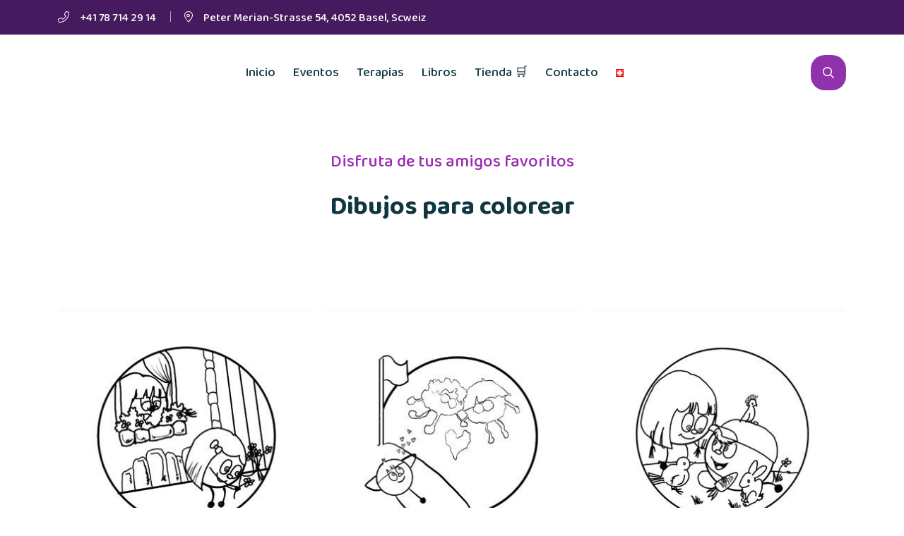

--- FILE ---
content_type: text/html; charset=UTF-8
request_url: https://lacasitamusical.ch/coloreables/
body_size: 18319
content:
<!DOCTYPE html>
<html lang="es-ES">
<head>
	<meta charset="UTF-8">
	<meta name="viewport" content="width=device-width, initial-scale=1.0, viewport-fit=cover" />		<meta name='robots' content='index, follow, max-image-preview:large, max-snippet:-1, max-video-preview:-1' />

	<!-- This site is optimized with the Yoast SEO plugin v25.0 - https://yoast.com/wordpress/plugins/seo/ -->
	<title>Coloreables - La Casita Musical</title>
	<link rel="canonical" href="https://lacasitamusical.ch/coloreables/" />
	<meta property="og:locale" content="es_ES" />
	<meta property="og:type" content="article" />
	<meta property="og:title" content="Coloreables - La Casita Musical" />
	<meta property="og:description" content="Disfruta de tus amigos favoritos Dibujos para colorear Fragancia Descargar Amor Descargar Amistad Descargar Saludos Descargar La Clave de fa Descargar Descargar Descargar" />
	<meta property="og:url" content="https://lacasitamusical.ch/coloreables/" />
	<meta property="og:site_name" content="La Casita Musical" />
	<meta property="article:publisher" content="https://www.facebook.com/lacasitamusical.NadiaFerran" />
	<meta property="article:modified_time" content="2025-04-14T09:58:01+00:00" />
	<meta property="og:image" content="http://lacasitamusical.gobemo.site/wp-content/uploads/2025/02/Fragancia.webp" />
	<meta name="twitter:card" content="summary_large_image" />
	<script type="application/ld+json" class="yoast-schema-graph">{"@context":"https://schema.org","@graph":[{"@type":"WebPage","@id":"https://lacasitamusical.ch/coloreables/","url":"https://lacasitamusical.ch/coloreables/","name":"Coloreables - La Casita Musical","isPartOf":{"@id":"https://lacasitamusical.ch/#website"},"primaryImageOfPage":{"@id":"https://lacasitamusical.ch/coloreables/#primaryimage"},"image":{"@id":"https://lacasitamusical.ch/coloreables/#primaryimage"},"thumbnailUrl":"http://lacasitamusical.gobemo.site/wp-content/uploads/2025/02/Fragancia.webp","datePublished":"2025-02-20T19:41:26+00:00","dateModified":"2025-04-14T09:58:01+00:00","breadcrumb":{"@id":"https://lacasitamusical.ch/coloreables/#breadcrumb"},"inLanguage":"es","potentialAction":[{"@type":"ReadAction","target":["https://lacasitamusical.ch/coloreables/"]}]},{"@type":"ImageObject","inLanguage":"es","@id":"https://lacasitamusical.ch/coloreables/#primaryimage","url":"http://lacasitamusical.gobemo.site/wp-content/uploads/2025/02/Fragancia.webp","contentUrl":"http://lacasitamusical.gobemo.site/wp-content/uploads/2025/02/Fragancia.webp"},{"@type":"BreadcrumbList","@id":"https://lacasitamusical.ch/coloreables/#breadcrumb","itemListElement":[{"@type":"ListItem","position":1,"name":"Home","item":"https://lacasitamusical.ch/"},{"@type":"ListItem","position":2,"name":"Coloreables"}]},{"@type":"WebSite","@id":"https://lacasitamusical.ch/#website","url":"https://lacasitamusical.ch/","name":"La Casita Musical","description":"Escuela de música y danza para niños y adultos con enfoque creativo y educativo.","publisher":{"@id":"https://lacasitamusical.ch/#organization"},"potentialAction":[{"@type":"SearchAction","target":{"@type":"EntryPoint","urlTemplate":"https://lacasitamusical.ch/?s={search_term_string}"},"query-input":{"@type":"PropertyValueSpecification","valueRequired":true,"valueName":"search_term_string"}}],"inLanguage":"es"},{"@type":"Organization","@id":"https://lacasitamusical.ch/#organization","name":"La Casita Musical","url":"https://lacasitamusical.ch/","logo":{"@type":"ImageObject","inLanguage":"es","@id":"https://lacasitamusical.ch/#/schema/logo/image/","url":"https://lacasitamusical.ch/wp-content/uploads/2025/02/Logo-Letras-copia.svg","contentUrl":"https://lacasitamusical.ch/wp-content/uploads/2025/02/Logo-Letras-copia.svg","width":2392,"height":336,"caption":"La Casita Musical"},"image":{"@id":"https://lacasitamusical.ch/#/schema/logo/image/"},"sameAs":["https://www.facebook.com/lacasitamusical.NadiaFerran","https://www.youtube.com/lacasitamusical7"]}]}</script>
	<!-- / Yoast SEO plugin. -->


<link rel='dns-prefetch' href='//www.googletagmanager.com' />
<link rel='dns-prefetch' href='//fonts.googleapis.com' />
<link rel="alternate" type="application/rss+xml" title="La Casita Musical &raquo; Feed" href="https://lacasitamusical.ch/feed/" />
<link rel="alternate" type="application/rss+xml" title="La Casita Musical &raquo; Feed de los comentarios" href="https://lacasitamusical.ch/comments/feed/" />
<link rel="alternate" title="oEmbed (JSON)" type="application/json+oembed" href="https://lacasitamusical.ch/wp-json/oembed/1.0/embed?url=https%3A%2F%2Flacasitamusical.ch%2Fcoloreables%2F" />
<link rel="alternate" title="oEmbed (XML)" type="text/xml+oembed" href="https://lacasitamusical.ch/wp-json/oembed/1.0/embed?url=https%3A%2F%2Flacasitamusical.ch%2Fcoloreables%2F&#038;format=xml" />
<style id='wp-img-auto-sizes-contain-inline-css'>
img:is([sizes=auto i],[sizes^="auto," i]){contain-intrinsic-size:3000px 1500px}
/*# sourceURL=wp-img-auto-sizes-contain-inline-css */
</style>

<link rel='stylesheet' id='flick-css' href='https://lacasitamusical.ch/wp-content/plugins/mailchimp/assets/css/flick/flick.css?ver=1.7.0' media='all' />
<link rel='stylesheet' id='mailchimp_sf_main_css-css' href='https://lacasitamusical.ch/?mcsf_action=main_css&#038;ver=1.7.0' media='all' />
<style id='wp-emoji-styles-inline-css'>

	img.wp-smiley, img.emoji {
		display: inline !important;
		border: none !important;
		box-shadow: none !important;
		height: 1em !important;
		width: 1em !important;
		margin: 0 0.07em !important;
		vertical-align: -0.1em !important;
		background: none !important;
		padding: 0 !important;
	}
/*# sourceURL=wp-emoji-styles-inline-css */
</style>
<style id='classic-theme-styles-inline-css'>
/*! This file is auto-generated */
.wp-block-button__link{color:#fff;background-color:#32373c;border-radius:9999px;box-shadow:none;text-decoration:none;padding:calc(.667em + 2px) calc(1.333em + 2px);font-size:1.125em}.wp-block-file__button{background:#32373c;color:#fff;text-decoration:none}
/*# sourceURL=/wp-includes/css/classic-themes.min.css */
</style>
<link rel='stylesheet' id='contact-form-7-css' href='https://lacasitamusical.ch/wp-content/plugins/contact-form-7/includes/css/styles.css?ver=6.0.6' media='all' />
<link rel='stylesheet' id='cmplz-general-css' href='https://lacasitamusical.ch/wp-content/plugins/complianz-gdpr/assets/css/cookieblocker.min.css?ver=1746422578' media='all' />
<link rel='stylesheet' id='elementor-frontend-css' href='https://lacasitamusical.ch/wp-content/uploads/elementor/css/custom-frontend.min.css?ver=1768862300' media='all' />
<link rel='stylesheet' id='widget-image-css' href='https://lacasitamusical.ch/wp-content/plugins/elementor/assets/css/widget-image.min.css?ver=3.28.4' media='all' />
<link rel='stylesheet' id='widget-social-icons-css' href='https://lacasitamusical.ch/wp-content/plugins/elementor/assets/css/widget-social-icons.min.css?ver=3.28.4' media='all' />
<link rel='stylesheet' id='e-apple-webkit-css' href='https://lacasitamusical.ch/wp-content/uploads/elementor/css/custom-apple-webkit.min.css?ver=1768862300' media='all' />
<link rel='stylesheet' id='widget-heading-css' href='https://lacasitamusical.ch/wp-content/plugins/elementor/assets/css/widget-heading.min.css?ver=3.28.4' media='all' />
<link rel='stylesheet' id='swiper-css' href='https://lacasitamusical.ch/wp-content/plugins/elementor/assets/lib/swiper/v8/css/swiper.min.css?ver=8.4.5' media='all' />
<link rel='stylesheet' id='e-swiper-css' href='https://lacasitamusical.ch/wp-content/plugins/elementor/assets/css/conditionals/e-swiper.min.css?ver=3.28.4' media='all' />
<link rel='stylesheet' id='widget-nav-menu-css' href='https://lacasitamusical.ch/wp-content/uploads/elementor/css/custom-pro-widget-nav-menu.min.css?ver=1768862300' media='all' />
<link rel='stylesheet' id='elementor-post-8-css' href='https://lacasitamusical.ch/wp-content/uploads/elementor/css/post-8.css?ver=1768862300' media='all' />
<link rel='stylesheet' id='elementor-post-5412-css' href='https://lacasitamusical.ch/wp-content/uploads/elementor/css/post-5412.css?ver=1769256082' media='all' />
<link rel='stylesheet' id='elementor-post-9827-css' href='https://lacasitamusical.ch/wp-content/uploads/elementor/css/post-9827.css?ver=1768862300' media='all' />
<link rel='stylesheet' id='elementor-post-9822-css' href='https://lacasitamusical.ch/wp-content/uploads/elementor/css/post-9822.css?ver=1768862300' media='all' />
<link rel='stylesheet' id='knirpse-style-css' href='https://lacasitamusical.ch/wp-content/themes/knirpse-child/style.css?ver=1.0' media='all' />
<link rel='stylesheet' id='knirpse-fonts-css' href='https://fonts.googleapis.com/css2?family=Baloo+2:wght@400;500;600;700;800&#038;family=Catamaran:wght@100;200;300;400;500;600;700;800;900&#038;display=swap' media='all' />
<link rel='stylesheet' id='bootstrap-css' href='https://lacasitamusical.ch/wp-content/themes/knirpse/assets/css/bootstrap.min.css?ver=4.3.1' media='all' />
<link rel='stylesheet' id='fontawesome-css' href='https://lacasitamusical.ch/wp-content/themes/knirpse/assets/css/fontawesome.min.css?ver=5.9.0' media='all' />
<link rel='stylesheet' id='magnific-popup-css' href='https://lacasitamusical.ch/wp-content/themes/knirpse/assets/css/magnific-popup.min.css?ver=1.0' media='all' />
<link rel='stylesheet' id='slick-css' href='https://lacasitamusical.ch/wp-content/themes/knirpse/assets/css/slick.min.css?ver=4.0.13' media='all' />
<link rel='stylesheet' id='knirpse-main-style-css' href='https://lacasitamusical.ch/wp-content/themes/knirpse/assets/css/style.css?ver=1.0' media='all' />
<link rel='stylesheet' id='knirpse-color-schemes-css' href='https://lacasitamusical.ch/wp-content/themes/knirpse/assets/css/color.schemes.css?ver=6.9' media='all' />
<link rel='stylesheet' id='knirpse-child-style-css' href='https://lacasitamusical.ch/wp-content/themes/knirpse-child/style.css?ver=1.0' media='all' />
<link rel='stylesheet' id='elementor-gf-local-roboto-css' href='https://lacasitamusical.ch/wp-content/uploads/elementor/google-fonts/css/roboto.css?ver=1744610550' media='all' />
<link rel='stylesheet' id='elementor-gf-local-robotoslab-css' href='https://lacasitamusical.ch/wp-content/uploads/elementor/google-fonts/css/robotoslab.css?ver=1744610552' media='all' />
<link rel='stylesheet' id='elementor-gf-local-baloobhaijaan2-css' href='https://lacasitamusical.ch/wp-content/uploads/elementor/google-fonts/css/baloobhaijaan2.css?ver=1744610553' media='all' />
<script src="https://lacasitamusical.ch/wp-includes/js/jquery/jquery.min.js?ver=3.7.1" id="jquery-core-js"></script>
<script src="https://lacasitamusical.ch/wp-includes/js/jquery/jquery-migrate.min.js?ver=3.4.1" id="jquery-migrate-js"></script>

<!-- Fragmento de código de la etiqueta de Google (gtag.js) añadida por Site Kit -->
<!-- Fragmento de código de Google Analytics añadido por Site Kit -->
<script src="https://www.googletagmanager.com/gtag/js?id=GT-WBKXRGDQ" id="google_gtagjs-js" async></script>
<script id="google_gtagjs-js-after">
window.dataLayer = window.dataLayer || [];function gtag(){dataLayer.push(arguments);}
gtag("set","linker",{"domains":["lacasitamusical.ch"]});
gtag("js", new Date());
gtag("set", "developer_id.dZTNiMT", true);
gtag("config", "GT-WBKXRGDQ");
 window._googlesitekit = window._googlesitekit || {}; window._googlesitekit.throttledEvents = []; window._googlesitekit.gtagEvent = (name, data) => { var key = JSON.stringify( { name, data } ); if ( !! window._googlesitekit.throttledEvents[ key ] ) { return; } window._googlesitekit.throttledEvents[ key ] = true; setTimeout( () => { delete window._googlesitekit.throttledEvents[ key ]; }, 5 ); gtag( "event", name, { ...data, event_source: "site-kit" } ); }; 
//# sourceURL=google_gtagjs-js-after
</script>
<link rel="https://api.w.org/" href="https://lacasitamusical.ch/wp-json/" /><link rel="alternate" title="JSON" type="application/json" href="https://lacasitamusical.ch/wp-json/wp/v2/pages/5412" /><link rel="EditURI" type="application/rsd+xml" title="RSD" href="https://lacasitamusical.ch/xmlrpc.php?rsd" />
<meta name="generator" content="WordPress 6.9" />
<link rel='shortlink' href='https://lacasitamusical.ch/?p=5412' />
<meta name="generator" content="Site Kit by Google 1.170.0" /><script type="text/javascript">
	jQuery(function($) {
		$('.date-pick').each(function() {
			var format = $(this).data('format') || 'mm/dd/yyyy';
			format = format.replace(/yyyy/i, 'yy');
			$(this).datepicker({
				autoFocusNextInput: true,
				constrainInput: false,
				changeMonth: true,
				changeYear: true,
				beforeShow: function(input, inst) { $('#ui-datepicker-div').addClass('show'); },
				dateFormat: format.toLowerCase(),
			});
		});
		d = new Date();
		$('.birthdate-pick').each(function() {
			var format = $(this).data('format') || 'mm/dd';
			format = format.replace(/yyyy/i, 'yy');
			$(this).datepicker({
				autoFocusNextInput: true,
				constrainInput: false,
				changeMonth: true,
				changeYear: false,
				minDate: new Date(d.getFullYear(), 1-1, 1),
				maxDate: new Date(d.getFullYear(), 12-1, 31),
				beforeShow: function(input, inst) { $('#ui-datepicker-div').removeClass('show'); },
				dateFormat: format.toLowerCase(),
			});

		});

	});
</script>
<meta name="generator" content="Redux 4.5.7" /><meta name="generator" content="Elementor 3.28.4; features: e_font_icon_svg, additional_custom_breakpoints, e_local_google_fonts, e_element_cache; settings: css_print_method-external, google_font-enabled, font_display-swap">
			<style>
				.e-con.e-parent:nth-of-type(n+4):not(.e-lazyloaded):not(.e-no-lazyload),
				.e-con.e-parent:nth-of-type(n+4):not(.e-lazyloaded):not(.e-no-lazyload) * {
					background-image: none !important;
				}
				@media screen and (max-height: 1024px) {
					.e-con.e-parent:nth-of-type(n+3):not(.e-lazyloaded):not(.e-no-lazyload),
					.e-con.e-parent:nth-of-type(n+3):not(.e-lazyloaded):not(.e-no-lazyload) * {
						background-image: none !important;
					}
				}
				@media screen and (max-height: 640px) {
					.e-con.e-parent:nth-of-type(n+2):not(.e-lazyloaded):not(.e-no-lazyload),
					.e-con.e-parent:nth-of-type(n+2):not(.e-lazyloaded):not(.e-no-lazyload) * {
						background-image: none !important;
					}
				}
			</style>
					<style id="wp-custom-css">
			.header-top-area {
    background-color: #451a5e !important;
}
/* Forzar el tamaño correcto del checkbox */
input[type="checkbox"].gdpr {
    display: inline-block !important;
    width: 20px !important;
    height: 20px !important;
    opacity: 1 !important;
    visibility: visible !important;
    margin-right: 10px;
    position: relative !important;
}

body.page-id-420 div#breadcumbwrap.background-image {
  background-image: url("http://lacasitamusical.gobemo.site/wp-content/uploads/2025/03/Header-005.webp") !important;
}
.wpforms-container-full .wpforms-error-noscript,
.wpforms-container-full noscript {
    display: none !important;
    visibility: hidden !important;
}
		</style>
		<style id="knirpse_opt-dynamic-css" title="dynamic-css" class="redux-options-output">.header-logo .logo img{height:80px;width:300px;}.footer-layout3{background-repeat:no-repeat;background-position:center center;background-image:url('https://lacasitamusical.ch/wp-content/uploads/2023/03/footer-4.jpg');background-size:cover;}.footer-copyright{background-color:#9f974f;}</style></head>
<body class="wp-singular page-template-default page page-id-5412 wp-embed-responsive wp-theme-knirpse wp-child-theme-knirpse-child elementor-default elementor-template-full-width elementor-kit-8 elementor-page elementor-page-5412 elementor-page-4995">
		<div data-elementor-type="header" data-elementor-id="9827" class="elementor elementor-9827 elementor-location-header" data-elementor-post-type="elementor_library">
					<section class="elementor-section elementor-top-section elementor-element elementor-element-548ae9d elementor-section-full_width elementor-section-height-default elementor-section-height-default" data-id="548ae9d" data-element_type="section">
						<div class="elementor-container elementor-column-gap-no">
					<div class="elementor-column elementor-col-100 elementor-top-column elementor-element elementor-element-55ced17" data-id="55ced17" data-element_type="column">
			<div class="elementor-widget-wrap elementor-element-populated">
				
<!--======== / Gallery Section ========-->		<div class="elementor-element elementor-element-f7fd3be elementor-widget elementor-widget-kundaxheader" data-id="f7fd3be" data-element_type="widget" data-widget_type="kundaxheader.default">
				<div class="elementor-widget-container">
					<div class="popup-search-box d-none d-lg-block  "><button class="searchClose border-theme text-theme"><i class="fal fa-times"></i></button><form role="search" method="get" action="https://lacasitamusical.ch/"><input value="" name="s" class="border-theme" required type="search" placeholder="What are you looking for?"><button type="submit"><i class="fal fa-search"></i></button></form></div><!--vs-mobile-menu start--><div class="vs-menu-wrapper"><div class="vs-menu-area"><button class="vs-menu-toggle"><i class="fal fa-times"></i></button><div class="mobile-logo"><a href="https://lacasitamusical.ch/"><img src="https://lacasitamusical.ch/wp-content/uploads/2025/02/Logo-Letras-copia.svg" alt="Logo Letras copia"  /></a></div><div class="vs-mobile-menu"><ul id="menu-main-menu" class=""><li id="menu-item-4273" class="menu-item menu-item-type-post_type menu-item-object-page menu-item-home menu-item-4273"><a href="https://lacasitamusical.ch/">Inicio</a></li>
<li id="menu-item-12726" class="menu-item menu-item-type-post_type menu-item-object-page menu-item-12726"><a href="https://lacasitamusical.ch/eventos/">Eventos</a></li>
<li id="menu-item-7471" class="menu-item menu-item-type-post_type menu-item-object-page menu-item-7471"><a href="https://lacasitamusical.ch/terapias/">Terapias</a></li>
<li id="menu-item-4544" class="menu-item menu-item-type-post_type menu-item-object-page menu-item-4544"><a href="https://lacasitamusical.ch/libros/">Libros</a></li>
<li id="menu-item-5637" class="menu-item menu-item-type-post_type menu-item-object-page menu-item-5637"><a href="https://lacasitamusical.ch/tienda/">Tienda 🛒</a></li>
<li id="menu-item-1812" class="menu-item menu-item-type-post_type menu-item-object-page menu-item-1812"><a href="https://lacasitamusical.ch/contacto/">Contacto</a></li>
<li id="menu-item-9506-de" class="lang-item lang-item-63 lang-item-de no-translation lang-item-first menu-item menu-item-type-custom menu-item-object-custom menu-item-9506-de"><a href="https://lacasitamusical.ch/de/" hreflang="de-CH" lang="de-CH"><img src="[data-uri]" alt="Deutsch" width="11" height="11" style="width: 11px; height: 11px;" /></a></li>
</ul></div></div></div><!--vs-mobile-menu end--><div class="vs-header"><!--header-top-wrapper start--><div class="header-top-area d-none d-lg-block"><div class="container"><div class="row align-items-center justify-content-between"><div class="col-auto"><div class="header-links"><ul><li><i class="fal fa-phone-alt"></i><a href="tel:+41787142914">+41 78 714 29 14</a></li><li><i class="fal fa-map-marker-alt"></i>Peter Merian-Strasse 54, 4052 Basel, Scweiz</li></ul></div></div><div class="col-auto"><div class="header-social"><ul><li><a  href="#"><svg aria-hidden="true" class="e-font-icon-svg e-fab-instagram" viewBox="0 0 448 512" xmlns="http://www.w3.org/2000/svg"><path d="M224.1 141c-63.6 0-114.9 51.3-114.9 114.9s51.3 114.9 114.9 114.9S339 319.5 339 255.9 287.7 141 224.1 141zm0 189.6c-41.1 0-74.7-33.5-74.7-74.7s33.5-74.7 74.7-74.7 74.7 33.5 74.7 74.7-33.6 74.7-74.7 74.7zm146.4-194.3c0 14.9-12 26.8-26.8 26.8-14.9 0-26.8-12-26.8-26.8s12-26.8 26.8-26.8 26.8 12 26.8 26.8zm76.1 27.2c-1.7-35.9-9.9-67.7-36.2-93.9-26.2-26.2-58-34.4-93.9-36.2-37-2.1-147.9-2.1-184.9 0-35.8 1.7-67.6 9.9-93.9 36.1s-34.4 58-36.2 93.9c-2.1 37-2.1 147.9 0 184.9 1.7 35.9 9.9 67.7 36.2 93.9s58 34.4 93.9 36.2c37 2.1 147.9 2.1 184.9 0 35.9-1.7 67.7-9.9 93.9-36.2 26.2-26.2 34.4-58 36.2-93.9 2.1-37 2.1-147.8 0-184.8zM398.8 388c-7.8 19.6-22.9 34.7-42.6 42.6-29.5 11.7-99.5 9-132.1 9s-102.7 2.6-132.1-9c-19.6-7.8-34.7-22.9-42.6-42.6-11.7-29.5-9-99.5-9-132.1s-2.6-102.7 9-132.1c7.8-19.6 22.9-34.7 42.6-42.6 29.5-11.7 99.5-9 132.1-9s102.7-2.6 132.1 9c19.6 7.8 34.7 22.9 42.6 42.6 11.7 29.5 9 99.5 9 132.1s2.7 102.7-9 132.1z"></path></svg></a></li></ul></div></div></div></div></div><!--header-top-wrapper end--><!--vs-main-menu-wrapper start--><div class="sticky-wrapper"><div class="sticky-active"><div class="header-menu-area"><div class="container position-relative"><div class="row gx-20 align-items-center justify-content-between"><div class="col-auto"><div class="header-logo"><a href="https://lacasitamusical.ch/"><img src="https://lacasitamusical.ch/wp-content/uploads/2025/02/Logo-Letras-copia.svg" alt="Logo Letras copia"  /></a></div></div><div class="col-auto"><nav class="main-menu menu-style1 d-none d-lg-inline-block"><ul id="menu-main-menu-1" class=""><li class="menu-item menu-item-type-post_type menu-item-object-page menu-item-home menu-item-4273"><a href="https://lacasitamusical.ch/">Inicio</a></li>
<li class="menu-item menu-item-type-post_type menu-item-object-page menu-item-12726"><a href="https://lacasitamusical.ch/eventos/">Eventos</a></li>
<li class="menu-item menu-item-type-post_type menu-item-object-page menu-item-7471"><a href="https://lacasitamusical.ch/terapias/">Terapias</a></li>
<li class="menu-item menu-item-type-post_type menu-item-object-page menu-item-4544"><a href="https://lacasitamusical.ch/libros/">Libros</a></li>
<li class="menu-item menu-item-type-post_type menu-item-object-page menu-item-5637"><a href="https://lacasitamusical.ch/tienda/">Tienda 🛒</a></li>
<li class="menu-item menu-item-type-post_type menu-item-object-page menu-item-1812"><a href="https://lacasitamusical.ch/contacto/">Contacto</a></li>
<li class="lang-item lang-item-63 lang-item-de no-translation lang-item-first menu-item menu-item-type-custom menu-item-object-custom menu-item-9506-de"><a href="https://lacasitamusical.ch/de/" hreflang="de-CH" lang="de-CH"><img src="[data-uri]" alt="Deutsch" width="11" height="11" style="width: 11px; height: 11px;" /></a></li>
</ul></nav><button type="button" class="vs-menu-toggle d-inline-block d-lg-none"><i class="far fa-bars"></i> Menu</button></div><div class="col-auto d-none d-xl-block"><div class="header-button"><button type="button" class="searchBoxToggler icon-btn"><i class="far fa-search"></i></button></div></div></div></div></div></div></div><!--vs-main-menu-wrapper end--></div>				</div>
				</div>
					</div>
		</div>
					</div>
		</section>
				</div>
				<div data-elementor-type="wp-page" data-elementor-id="5412" class="elementor elementor-5412" data-elementor-post-type="page">
				<div class="elementor-element elementor-element-7cc8204 e-con-full e-flex e-con e-parent" data-id="7cc8204" data-element_type="container">
				<div class="elementor-element elementor-element-75a3460 elementor-widget elementor-widget-kundaxsectiontitle" data-id="75a3460" data-element_type="widget" data-widget_type="kundaxsectiontitle.default">
				<div class="elementor-widget-container">
					<div class="title-area" ><span class="sub-title subtitle-selector">Disfruta de tus amigos favoritos</span><h2 class="ssec-title title-selector">Dibujos para colorear</h2></div>				</div>
				</div>
		<div class="elementor-element elementor-element-290e407 e-flex e-con-boxed e-con e-child" data-id="290e407" data-element_type="container">
					<div class="e-con-inner">
		<div class="elementor-element elementor-element-670eda5 e-con-full e-flex e-con e-child" data-id="670eda5" data-element_type="container">
				<div class="elementor-element elementor-element-0a91428 elementor-widget elementor-widget-image" data-id="0a91428" data-element_type="widget" data-widget_type="image.default">
				<div class="elementor-widget-container">
															<img fetchpriority="high" decoding="async" width="360" height="470" src="https://lacasitamusical.ch/wp-content/uploads/2025/02/Fragancia.webp" class="attachment-large size-large wp-image-5416" alt="" srcset="https://lacasitamusical.ch/wp-content/uploads/2025/02/Fragancia.webp 360w, https://lacasitamusical.ch/wp-content/uploads/2025/02/Fragancia-230x300.webp 230w" sizes="(max-width: 360px) 100vw, 360px" />															</div>
				</div>
				<div class="elementor-element elementor-element-a3b8f19 elementor-widget elementor-widget-heading" data-id="a3b8f19" data-element_type="widget" data-widget_type="heading.default">
				<div class="elementor-widget-container">
					<h2 class="elementor-heading-title elementor-size-default">Fragancia</h2>				</div>
				</div>
				<div class="elementor-element elementor-element-57caf3f elementor-widget elementor-widget-kundaxbutton" data-id="57caf3f" data-element_type="widget" data-widget_type="kundaxbutton.default">
				<div class="elementor-widget-container">
					<!-- Button --><div class="btn-wrapper center"><a class="vs-btn wave-btn" href="#">Descargar</a></div><!-- End Button -->				</div>
				</div>
				</div>
		<div class="elementor-element elementor-element-ae8dfeb e-con-full e-flex e-con e-child" data-id="ae8dfeb" data-element_type="container">
				<div class="elementor-element elementor-element-a0596cb elementor-widget elementor-widget-image" data-id="a0596cb" data-element_type="widget" data-widget_type="image.default">
				<div class="elementor-widget-container">
															<img decoding="async" width="360" height="470" src="https://lacasitamusical.ch/wp-content/uploads/2025/02/Amor.webp" class="attachment-large size-large wp-image-5415" alt="" srcset="https://lacasitamusical.ch/wp-content/uploads/2025/02/Amor.webp 360w, https://lacasitamusical.ch/wp-content/uploads/2025/02/Amor-230x300.webp 230w" sizes="(max-width: 360px) 100vw, 360px" />															</div>
				</div>
				<div class="elementor-element elementor-element-1192b23 elementor-widget elementor-widget-heading" data-id="1192b23" data-element_type="widget" data-widget_type="heading.default">
				<div class="elementor-widget-container">
					<h2 class="elementor-heading-title elementor-size-default">Amor</h2>				</div>
				</div>
				<div class="elementor-element elementor-element-02d3f16 elementor-widget elementor-widget-kundaxbutton" data-id="02d3f16" data-element_type="widget" data-widget_type="kundaxbutton.default">
				<div class="elementor-widget-container">
					<!-- Button --><div class="btn-wrapper center"><a class="vs-btn wave-btn" href="#">Descargar</a></div><!-- End Button -->				</div>
				</div>
				</div>
		<div class="elementor-element elementor-element-54ca9a8 e-con-full e-flex e-con e-child" data-id="54ca9a8" data-element_type="container">
				<div class="elementor-element elementor-element-2e4e08f elementor-widget elementor-widget-image" data-id="2e4e08f" data-element_type="widget" data-widget_type="image.default">
				<div class="elementor-widget-container">
															<img decoding="async" width="360" height="470" src="https://lacasitamusical.ch/wp-content/uploads/2025/02/Amistad.webp" class="attachment-large size-large wp-image-5414" alt="" srcset="https://lacasitamusical.ch/wp-content/uploads/2025/02/Amistad.webp 360w, https://lacasitamusical.ch/wp-content/uploads/2025/02/Amistad-230x300.webp 230w" sizes="(max-width: 360px) 100vw, 360px" />															</div>
				</div>
				<div class="elementor-element elementor-element-9ac53bc elementor-widget elementor-widget-heading" data-id="9ac53bc" data-element_type="widget" data-widget_type="heading.default">
				<div class="elementor-widget-container">
					<h2 class="elementor-heading-title elementor-size-default">Amistad</h2>				</div>
				</div>
				<div class="elementor-element elementor-element-bf6e061 elementor-widget elementor-widget-kundaxbutton" data-id="bf6e061" data-element_type="widget" data-widget_type="kundaxbutton.default">
				<div class="elementor-widget-container">
					<!-- Button --><div class="btn-wrapper center"><a class="vs-btn wave-btn" href="#">Descargar</a></div><!-- End Button -->				</div>
				</div>
				</div>
					</div>
				</div>
		<div class="elementor-element elementor-element-2c901e2 e-flex e-con-boxed e-con e-child" data-id="2c901e2" data-element_type="container">
					<div class="e-con-inner">
		<div class="elementor-element elementor-element-8c369df e-con-full e-flex e-con e-child" data-id="8c369df" data-element_type="container">
				<div class="elementor-element elementor-element-f5494ea elementor-widget elementor-widget-image" data-id="f5494ea" data-element_type="widget" data-widget_type="image.default">
				<div class="elementor-widget-container">
															<img loading="lazy" decoding="async" width="360" height="470" src="https://lacasitamusical.ch/wp-content/uploads/2025/02/Saludo.webp" class="attachment-large size-large wp-image-5420" alt="" srcset="https://lacasitamusical.ch/wp-content/uploads/2025/02/Saludo.webp 360w, https://lacasitamusical.ch/wp-content/uploads/2025/02/Saludo-230x300.webp 230w" sizes="(max-width: 360px) 100vw, 360px" />															</div>
				</div>
				<div class="elementor-element elementor-element-a2b105b elementor-widget elementor-widget-heading" data-id="a2b105b" data-element_type="widget" data-widget_type="heading.default">
				<div class="elementor-widget-container">
					<h2 class="elementor-heading-title elementor-size-default">Saludos</h2>				</div>
				</div>
				<div class="elementor-element elementor-element-c4fcc52 elementor-widget elementor-widget-kundaxbutton" data-id="c4fcc52" data-element_type="widget" data-widget_type="kundaxbutton.default">
				<div class="elementor-widget-container">
					<!-- Button --><div class="btn-wrapper center"><a class="vs-btn wave-btn" href="#">Descargar</a></div><!-- End Button -->				</div>
				</div>
				<div class="elementor-element elementor-element-af97459 elementor-widget elementor-widget-heading" data-id="af97459" data-element_type="widget" data-widget_type="heading.default">
				<div class="elementor-widget-container">
					<h2 class="elementor-heading-title elementor-size-default">La Clave de fa</h2>				</div>
				</div>
		<div class="elementor-element elementor-element-c61fe42 e-con-full e-flex e-con e-child" data-id="c61fe42" data-element_type="container">
		<div class="elementor-element elementor-element-e27424a e-con-full e-flex e-con e-child" data-id="e27424a" data-element_type="container">
				<div class="elementor-element elementor-element-a1a6f30 elementor-widget elementor-widget-image" data-id="a1a6f30" data-element_type="widget" data-widget_type="image.default">
				<div class="elementor-widget-container">
															<img loading="lazy" decoding="async" width="360" height="470" src="https://lacasitamusical.ch/wp-content/uploads/2025/02/La-Clave-de-Fa-1.webp" class="attachment-large size-large wp-image-5417" alt="" srcset="https://lacasitamusical.ch/wp-content/uploads/2025/02/La-Clave-de-Fa-1.webp 360w, https://lacasitamusical.ch/wp-content/uploads/2025/02/La-Clave-de-Fa-1-230x300.webp 230w" sizes="(max-width: 360px) 100vw, 360px" />															</div>
				</div>
				<div class="elementor-element elementor-element-c63c277 elementor-widget elementor-widget-kundaxbutton" data-id="c63c277" data-element_type="widget" data-widget_type="kundaxbutton.default">
				<div class="elementor-widget-container">
					<!-- Button --><div class="btn-wrapper center"><a class="vs-btn wave-btn" href="#">Descargar</a></div><!-- End Button -->				</div>
				</div>
				</div>
		<div class="elementor-element elementor-element-5f58748 e-con-full e-flex e-con e-child" data-id="5f58748" data-element_type="container">
				<div class="elementor-element elementor-element-5fb7338 elementor-widget elementor-widget-image" data-id="5fb7338" data-element_type="widget" data-widget_type="image.default">
				<div class="elementor-widget-container">
															<img loading="lazy" decoding="async" width="360" height="470" src="https://lacasitamusical.ch/wp-content/uploads/2025/02/La-Clave-de-Fa-2.webp" class="attachment-large size-large wp-image-5418" alt="" srcset="https://lacasitamusical.ch/wp-content/uploads/2025/02/La-Clave-de-Fa-2.webp 360w, https://lacasitamusical.ch/wp-content/uploads/2025/02/La-Clave-de-Fa-2-230x300.webp 230w" sizes="(max-width: 360px) 100vw, 360px" />															</div>
				</div>
				<div class="elementor-element elementor-element-5e2bd3e elementor-widget elementor-widget-kundaxbutton" data-id="5e2bd3e" data-element_type="widget" data-widget_type="kundaxbutton.default">
				<div class="elementor-widget-container">
					<!-- Button --><div class="btn-wrapper center"><a class="vs-btn wave-btn" href="#">Descargar</a></div><!-- End Button -->				</div>
				</div>
				</div>
		<div class="elementor-element elementor-element-1706dd7 e-con-full e-flex e-con e-child" data-id="1706dd7" data-element_type="container">
				<div class="elementor-element elementor-element-d76b1f3 elementor-widget elementor-widget-image" data-id="d76b1f3" data-element_type="widget" data-widget_type="image.default">
				<div class="elementor-widget-container">
															<img loading="lazy" decoding="async" width="360" height="470" src="https://lacasitamusical.ch/wp-content/uploads/2025/02/La-Clave-de-Fa-3.webp" class="attachment-large size-large wp-image-5419" alt="" srcset="https://lacasitamusical.ch/wp-content/uploads/2025/02/La-Clave-de-Fa-3.webp 360w, https://lacasitamusical.ch/wp-content/uploads/2025/02/La-Clave-de-Fa-3-230x300.webp 230w" sizes="(max-width: 360px) 100vw, 360px" />															</div>
				</div>
				<div class="elementor-element elementor-element-1f5e838 elementor-widget elementor-widget-kundaxbutton" data-id="1f5e838" data-element_type="widget" data-widget_type="kundaxbutton.default">
				<div class="elementor-widget-container">
					<!-- Button --><div class="btn-wrapper center"><a class="vs-btn wave-btn" href="#">Descargar</a></div><!-- End Button -->				</div>
				</div>
				</div>
				</div>
				</div>
					</div>
				</div>
				</div>
				</div>
				<div data-elementor-type="footer" data-elementor-id="9822" class="elementor elementor-9822 elementor-location-footer" data-elementor-post-type="elementor_library">
			<div class="elementor-element elementor-element-7334512 footer-layout5 e-con-full e-flex e-con e-parent" data-id="7334512" data-element_type="container" data-settings="{&quot;background_background&quot;:&quot;classic&quot;}">
		<div class="elementor-element elementor-element-109d56e e-con-full e-flex e-con e-child" data-id="109d56e" data-element_type="container">
		<div class="elementor-element elementor-element-d423bb6 e-con-full e-flex e-con e-child" data-id="d423bb6" data-element_type="container">
		<div class="elementor-element elementor-element-1ecccdb e-con-full e-flex e-con e-child" data-id="1ecccdb" data-element_type="container">
				<div class="elementor-element elementor-element-29836fc elementor-widget elementor-widget-image" data-id="29836fc" data-element_type="widget" data-widget_type="image.default">
				<div class="elementor-widget-container">
															<img width="2392" height="336" src="https://lacasitamusical.ch/wp-content/uploads/2025/02/Logo-Letras-copia.svg" class="attachment-full size-full wp-image-4224" alt="" />															</div>
				</div>
				<div class="elementor-element elementor-element-ce749df elementor-widget elementor-widget-text-editor" data-id="ce749df" data-element_type="widget" data-widget_type="text-editor.default">
				<div class="elementor-widget-container">
									<p>En La Casita Musical, ofrecemos cursos diseñados para inspirar y desarrollar la creatividad en personas de todas las edades.<br />¡Únete a nosotros y vive el arte como nunca antes!</p>								</div>
				</div>
				<div class="elementor-element elementor-element-78b6b53 elementor-shape-circle e-grid-align-left elementor-grid-0 elementor-widget elementor-widget-social-icons" data-id="78b6b53" data-element_type="widget" data-widget_type="social-icons.default">
				<div class="elementor-widget-container">
							<div class="elementor-social-icons-wrapper elementor-grid">
							<span class="elementor-grid-item">
					<a class="elementor-icon elementor-social-icon elementor-social-icon-facebook-f elementor-repeater-item-3fbbd3e" href="https://www.facebook.com/lacasitamusical.NadiaFerran">
						<span class="elementor-screen-only">Facebook-f</span>
						<svg class="e-font-icon-svg e-fab-facebook-f" viewBox="0 0 320 512" xmlns="http://www.w3.org/2000/svg"><path d="M279.14 288l14.22-92.66h-88.91v-60.13c0-25.35 12.42-50.06 52.24-50.06h40.42V6.26S260.43 0 225.36 0c-73.22 0-121.08 44.38-121.08 124.72v70.62H22.89V288h81.39v224h100.17V288z"></path></svg>					</a>
				</span>
							<span class="elementor-grid-item">
					<a class="elementor-icon elementor-social-icon elementor-social-icon-youtube elementor-repeater-item-8220daa" href="https://www.youtube.com/lacasitamusical7">
						<span class="elementor-screen-only">Youtube</span>
						<svg class="e-font-icon-svg e-fab-youtube" viewBox="0 0 576 512" xmlns="http://www.w3.org/2000/svg"><path d="M549.655 124.083c-6.281-23.65-24.787-42.276-48.284-48.597C458.781 64 288 64 288 64S117.22 64 74.629 75.486c-23.497 6.322-42.003 24.947-48.284 48.597-11.412 42.867-11.412 132.305-11.412 132.305s0 89.438 11.412 132.305c6.281 23.65 24.787 41.5 48.284 47.821C117.22 448 288 448 288 448s170.78 0 213.371-11.486c23.497-6.321 42.003-24.171 48.284-47.821 11.412-42.867 11.412-132.305 11.412-132.305s0-89.438-11.412-132.305zm-317.51 213.508V175.185l142.739 81.205-142.739 81.201z"></path></svg>					</a>
				</span>
							<span class="elementor-grid-item">
					<a class="elementor-icon elementor-social-icon elementor-social-icon-instagram elementor-repeater-item-464d766" href="https://www.instagram.com/lacasitamusical?igsh=MXZoMmlqeXF4M2xoOA==" target="_blank">
						<span class="elementor-screen-only">Instagram</span>
						<svg class="e-font-icon-svg e-fab-instagram" viewBox="0 0 448 512" xmlns="http://www.w3.org/2000/svg"><path d="M224.1 141c-63.6 0-114.9 51.3-114.9 114.9s51.3 114.9 114.9 114.9S339 319.5 339 255.9 287.7 141 224.1 141zm0 189.6c-41.1 0-74.7-33.5-74.7-74.7s33.5-74.7 74.7-74.7 74.7 33.5 74.7 74.7-33.6 74.7-74.7 74.7zm146.4-194.3c0 14.9-12 26.8-26.8 26.8-14.9 0-26.8-12-26.8-26.8s12-26.8 26.8-26.8 26.8 12 26.8 26.8zm76.1 27.2c-1.7-35.9-9.9-67.7-36.2-93.9-26.2-26.2-58-34.4-93.9-36.2-37-2.1-147.9-2.1-184.9 0-35.8 1.7-67.6 9.9-93.9 36.1s-34.4 58-36.2 93.9c-2.1 37-2.1 147.9 0 184.9 1.7 35.9 9.9 67.7 36.2 93.9s58 34.4 93.9 36.2c37 2.1 147.9 2.1 184.9 0 35.9-1.7 67.7-9.9 93.9-36.2 26.2-26.2 34.4-58 36.2-93.9 2.1-37 2.1-147.8 0-184.8zM398.8 388c-7.8 19.6-22.9 34.7-42.6 42.6-29.5 11.7-99.5 9-132.1 9s-102.7 2.6-132.1-9c-19.6-7.8-34.7-22.9-42.6-42.6-11.7-29.5-9-99.5-9-132.1s-2.6-102.7 9-132.1c7.8-19.6 22.9-34.7 42.6-42.6 29.5-11.7 99.5-9 132.1-9s102.7-2.6 132.1 9c19.6 7.8 34.7 22.9 42.6 42.6 11.7 29.5 9 99.5 9 132.1s2.7 102.7-9 132.1z"></path></svg>					</a>
				</span>
					</div>
						</div>
				</div>
				</div>
		<div class="elementor-element elementor-element-3713590  footer-widget  e-con-full e-flex e-con e-child" data-id="3713590" data-element_type="container">
				<div class="elementor-element elementor-element-57a5863 widget_title elementor-widget elementor-widget-heading" data-id="57a5863" data-element_type="widget" data-widget_type="heading.default">
				<div class="elementor-widget-container">
					<h4 class="elementor-heading-title elementor-size-default">Enlaces de interés</h4>				</div>
				</div>
				<div class="elementor-element elementor-element-ab8b279 footer-widget widget_nav_menu elementor-widget elementor-widget-wp-widget-nav_menu" data-id="ab8b279" data-element_type="widget" data-widget_type="wp-widget-nav_menu.default">
				<div class="elementor-widget-container">
					<div class="menu-footer-menu-container"><ul id="menu-footer-menu" class="menu"><li id="menu-item-4826" class="menu-item menu-item-type-post_type menu-item-object-page menu-item-4826"><a href="https://lacasitamusical.ch/equipo/">Equipo</a></li>
<li id="menu-item-5689" class="menu-item menu-item-type-post_type menu-item-object-page menu-item-5689"><a href="https://lacasitamusical.ch/nosotros/">Nosotros</a></li>
</ul></div>				</div>
				</div>
				</div>
		<div class="elementor-element elementor-element-aad098a e-con-full e-flex e-con e-child" data-id="aad098a" data-element_type="container">
				<div class="elementor-element elementor-element-26c84c4 widget_title elementor-widget elementor-widget-heading" data-id="26c84c4" data-element_type="widget" data-widget_type="heading.default">
				<div class="elementor-widget-container">
					<h4 class="elementor-heading-title elementor-size-default">Contacto</h4>				</div>
				</div>
				<div class="elementor-element elementor-element-bd9b166 elementor-widget elementor-widget-text-editor" data-id="bd9b166" data-element_type="widget" data-widget_type="text-editor.default">
				<div class="elementor-widget-container">
									<div class="vs-widget-contact"><p class="footer-info"><i class="fas fa-map-marker-alt"></i><a href="https://maps.app.goo.gl/7jA4zwyZMdpYhXGk7" target="_blank" rel="noopener">Peter Merian-Strasse 54, 4052 Basel</a></p><p class="footer-info"><i class="fas fa-envelope"></i><a href="mailto:info@lacasitamusical.ch">info@lacasitamusical.ch</a></p><p class="footer-info"><i class="fas fa-phone-alt"></i><a href="tel:+417871429 14">+41 78 714 29 14</a></p></div>								</div>
				</div>
				</div>
				</div>
		<div class="elementor-element elementor-element-ca4c68a e-con-full e-flex e-con e-child" data-id="ca4c68a" data-element_type="container">
		<div class="elementor-element elementor-element-b696b58 e-con-full e-flex e-con e-child" data-id="b696b58" data-element_type="container">
				<div class="elementor-element elementor-element-50da625 elementor-nav-menu__align-end elementor-nav-menu--dropdown-tablet elementor-nav-menu__text-align-aside elementor-nav-menu--toggle elementor-nav-menu--burger elementor-widget elementor-widget-nav-menu" data-id="50da625" data-element_type="widget" data-settings="{&quot;layout&quot;:&quot;horizontal&quot;,&quot;submenu_icon&quot;:{&quot;value&quot;:&quot;&lt;svg class=\&quot;e-font-icon-svg e-fas-caret-down\&quot; viewBox=\&quot;0 0 320 512\&quot; xmlns=\&quot;http:\/\/www.w3.org\/2000\/svg\&quot;&gt;&lt;path d=\&quot;M31.3 192h257.3c17.8 0 26.7 21.5 14.1 34.1L174.1 354.8c-7.8 7.8-20.5 7.8-28.3 0L17.2 226.1C4.6 213.5 13.5 192 31.3 192z\&quot;&gt;&lt;\/path&gt;&lt;\/svg&gt;&quot;,&quot;library&quot;:&quot;fa-solid&quot;},&quot;toggle&quot;:&quot;burger&quot;}" data-widget_type="nav-menu.default">
				<div class="elementor-widget-container">
								<nav aria-label="Menu" class="elementor-nav-menu--main elementor-nav-menu__container elementor-nav-menu--layout-horizontal e--pointer-underline e--animation-fade">
				<ul id="menu-1-50da625" class="elementor-nav-menu"><li class="menu-item menu-item-type-post_type menu-item-object-page menu-item-5464"><a href="https://lacasitamusical.ch/terminos-y-condiciones/" class="elementor-item">Términos y Condiciones</a></li>
<li class="menu-item menu-item-type-post_type menu-item-object-page menu-item-5465"><a href="https://lacasitamusical.ch/politica-de-cookies/" class="elementor-item">Política de Cookies</a></li>
<li class="menu-item menu-item-type-post_type menu-item-object-page menu-item-5466"><a href="https://lacasitamusical.ch/politica-de-privacidad/" class="elementor-item">Política de Privacidad</a></li>
</ul>			</nav>
					<div class="elementor-menu-toggle" role="button" tabindex="0" aria-label="Menu Toggle" aria-expanded="false">
			<svg aria-hidden="true" role="presentation" class="elementor-menu-toggle__icon--open e-font-icon-svg e-eicon-menu-bar" viewBox="0 0 1000 1000" xmlns="http://www.w3.org/2000/svg"><path d="M104 333H896C929 333 958 304 958 271S929 208 896 208H104C71 208 42 237 42 271S71 333 104 333ZM104 583H896C929 583 958 554 958 521S929 458 896 458H104C71 458 42 487 42 521S71 583 104 583ZM104 833H896C929 833 958 804 958 771S929 708 896 708H104C71 708 42 737 42 771S71 833 104 833Z"></path></svg><svg aria-hidden="true" role="presentation" class="elementor-menu-toggle__icon--close e-font-icon-svg e-eicon-close" viewBox="0 0 1000 1000" xmlns="http://www.w3.org/2000/svg"><path d="M742 167L500 408 258 167C246 154 233 150 217 150 196 150 179 158 167 167 154 179 150 196 150 212 150 229 154 242 171 254L408 500 167 742C138 771 138 800 167 829 196 858 225 858 254 829L496 587 738 829C750 842 767 846 783 846 800 846 817 842 829 829 842 817 846 804 846 783 846 767 842 750 829 737L588 500 833 258C863 229 863 200 833 171 804 137 775 137 742 167Z"></path></svg>		</div>
					<nav class="elementor-nav-menu--dropdown elementor-nav-menu__container" aria-hidden="true">
				<ul id="menu-2-50da625" class="elementor-nav-menu"><li class="menu-item menu-item-type-post_type menu-item-object-page menu-item-5464"><a href="https://lacasitamusical.ch/terminos-y-condiciones/" class="elementor-item" tabindex="-1">Términos y Condiciones</a></li>
<li class="menu-item menu-item-type-post_type menu-item-object-page menu-item-5465"><a href="https://lacasitamusical.ch/politica-de-cookies/" class="elementor-item" tabindex="-1">Política de Cookies</a></li>
<li class="menu-item menu-item-type-post_type menu-item-object-page menu-item-5466"><a href="https://lacasitamusical.ch/politica-de-privacidad/" class="elementor-item" tabindex="-1">Política de Privacidad</a></li>
</ul>			</nav>
						</div>
				</div>
				<div class="elementor-element elementor-element-7a0fa33 elementor-widget elementor-widget-text-editor" data-id="7a0fa33" data-element_type="widget" data-widget_type="text-editor.default">
				<div class="elementor-widget-container">
									<p class="copyright text-white">© Copyright 2025 La Casita Musical. Todos los derechos reservados. Desarrollado por <a href="https://gobemoweb.ch" target="_blank" rel="noopener">GobemoWeb</a></p>								</div>
				</div>
				</div>
				</div>
				</div>
				</div>
				</div>
		
<script type="speculationrules">
{"prefetch":[{"source":"document","where":{"and":[{"href_matches":"/*"},{"not":{"href_matches":["/wp-*.php","/wp-admin/*","/wp-content/uploads/*","/wp-content/*","/wp-content/plugins/*","/wp-content/themes/knirpse-child/*","/wp-content/themes/knirpse/*","/*\\?(.+)"]}},{"not":{"selector_matches":"a[rel~=\"nofollow\"]"}},{"not":{"selector_matches":".no-prefetch, .no-prefetch a"}}]},"eagerness":"conservative"}]}
</script>
			<script>
				const lazyloadRunObserver = () => {
					const lazyloadBackgrounds = document.querySelectorAll( `.e-con.e-parent:not(.e-lazyloaded)` );
					const lazyloadBackgroundObserver = new IntersectionObserver( ( entries ) => {
						entries.forEach( ( entry ) => {
							if ( entry.isIntersecting ) {
								let lazyloadBackground = entry.target;
								if( lazyloadBackground ) {
									lazyloadBackground.classList.add( 'e-lazyloaded' );
								}
								lazyloadBackgroundObserver.unobserve( entry.target );
							}
						});
					}, { rootMargin: '200px 0px 200px 0px' } );
					lazyloadBackgrounds.forEach( ( lazyloadBackground ) => {
						lazyloadBackgroundObserver.observe( lazyloadBackground );
					} );
				};
				const events = [
					'DOMContentLoaded',
					'elementor/lazyload/observe',
				];
				events.forEach( ( event ) => {
					document.addEventListener( event, lazyloadRunObserver );
				} );
			</script>
						<script data-category="functional">
											</script>
			<script src="https://lacasitamusical.ch/wp-includes/js/jquery/jquery.form.min.js?ver=4.3.0" id="jquery-form-js"></script>
<script id="mailchimp_sf_main_js-js-extra">
var mailchimpSF = {"ajax_url":"https://lacasitamusical.ch/"};
//# sourceURL=mailchimp_sf_main_js-js-extra
</script>
<script src="https://lacasitamusical.ch/wp-content/plugins/mailchimp/assets/js/mailchimp.js?ver=1.7.0" id="mailchimp_sf_main_js-js"></script>
<script src="https://lacasitamusical.ch/wp-includes/js/jquery/ui/core.min.js?ver=1.13.3" id="jquery-ui-core-js"></script>
<script src="https://lacasitamusical.ch/wp-includes/js/jquery/ui/datepicker.min.js?ver=1.13.3" id="jquery-ui-datepicker-js"></script>
<script id="jquery-ui-datepicker-js-after">
jQuery(function(jQuery){jQuery.datepicker.setDefaults({"closeText":"Cerrar","currentText":"Hoy","monthNames":["enero","febrero","marzo","abril","mayo","junio","julio","agosto","septiembre","octubre","noviembre","diciembre"],"monthNamesShort":["Ene","Feb","Mar","Abr","May","Jun","Jul","Ago","Sep","Oct","Nov","Dic"],"nextText":"Siguiente","prevText":"Anterior","dayNames":["domingo","lunes","martes","mi\u00e9rcoles","jueves","viernes","s\u00e1bado"],"dayNamesShort":["Dom","Lun","Mar","Mi\u00e9","Jue","Vie","S\u00e1b"],"dayNamesMin":["D","L","M","X","J","V","S"],"dateFormat":"MM d, yy","firstDay":1,"isRTL":false});});
//# sourceURL=jquery-ui-datepicker-js-after
</script>
<script src="https://lacasitamusical.ch/wp-includes/js/dist/hooks.min.js?ver=dd5603f07f9220ed27f1" id="wp-hooks-js"></script>
<script src="https://lacasitamusical.ch/wp-includes/js/dist/i18n.min.js?ver=c26c3dc7bed366793375" id="wp-i18n-js"></script>
<script id="wp-i18n-js-after">
wp.i18n.setLocaleData( { 'text direction\u0004ltr': [ 'ltr' ] } );
//# sourceURL=wp-i18n-js-after
</script>
<script src="https://lacasitamusical.ch/wp-content/plugins/contact-form-7/includes/swv/js/index.js?ver=6.0.6" id="swv-js"></script>
<script id="contact-form-7-js-translations">
( function( domain, translations ) {
	var localeData = translations.locale_data[ domain ] || translations.locale_data.messages;
	localeData[""].domain = domain;
	wp.i18n.setLocaleData( localeData, domain );
} )( "contact-form-7", {"translation-revision-date":"2025-04-10 13:48:55+0000","generator":"GlotPress\/4.0.1","domain":"messages","locale_data":{"messages":{"":{"domain":"messages","plural-forms":"nplurals=2; plural=n != 1;","lang":"es"},"This contact form is placed in the wrong place.":["Este formulario de contacto est\u00e1 situado en el lugar incorrecto."],"Error:":["Error:"]}},"comment":{"reference":"includes\/js\/index.js"}} );
//# sourceURL=contact-form-7-js-translations
</script>
<script id="contact-form-7-js-before">
var wpcf7 = {
    "api": {
        "root": "https:\/\/lacasitamusical.ch\/wp-json\/",
        "namespace": "contact-form-7\/v1"
    },
    "cached": 1
};
//# sourceURL=contact-form-7-js-before
</script>
<script src="https://lacasitamusical.ch/wp-content/plugins/contact-form-7/includes/js/index.js?ver=6.0.6" id="contact-form-7-js"></script>
<script id="kundax-ajax-js-extra">
var kundaxajax = {"action_url":"https://lacasitamusical.ch/wp-admin/admin-ajax.php","nonce":"e4669f531e"};
//# sourceURL=kundax-ajax-js-extra
</script>
<script src="https://lacasitamusical.ch/wp-content/plugins/knirpse-core/assets/js/kundax.ajax.js?ver=1.0" id="kundax-ajax-js"></script>
<script id="pll_cookie_script-js-after">
(function() {
				var expirationDate = new Date();
				expirationDate.setTime( expirationDate.getTime() + 31536000 * 1000 );
				document.cookie = "pll_language=es; expires=" + expirationDate.toUTCString() + "; path=/; secure; SameSite=Lax";
			}());

//# sourceURL=pll_cookie_script-js-after
</script>
<script src="https://lacasitamusical.ch/wp-content/plugins/elementor/assets/lib/swiper/v8/swiper.min.js?ver=8.4.5" id="swiper-js"></script>
<script src="https://lacasitamusical.ch/wp-content/plugins/pro-elements/assets/lib/smartmenus/jquery.smartmenus.min.js?ver=1.2.1" id="smartmenus-js"></script>
<script src="https://lacasitamusical.ch/wp-content/plugins/google-site-kit/dist/assets/js/googlesitekit-events-provider-contact-form-7-40476021fb6e59177033.js" id="googlesitekit-events-provider-contact-form-7-js" defer></script>
<script defer src="https://lacasitamusical.ch/wp-content/plugins/mailchimp-for-wp/assets/js/forms.js?ver=4.10.3" id="mc4wp-forms-api-js"></script>
<script src="https://lacasitamusical.ch/wp-content/plugins/google-site-kit/dist/assets/js/googlesitekit-events-provider-mailchimp-766d83b09856fae7cf87.js" id="googlesitekit-events-provider-mailchimp-js" defer></script>
<script src="https://lacasitamusical.ch/wp-content/plugins/google-site-kit/dist/assets/js/googlesitekit-events-provider-wpforms-ed443a3a3d45126a22ce.js" id="googlesitekit-events-provider-wpforms-js" defer></script>
<script src="https://lacasitamusical.ch/wp-content/themes/knirpse/assets/js/bootstrap.min.js?ver=4.3.1" id="bootstrap-js"></script>
<script src="https://lacasitamusical.ch/wp-content/themes/knirpse/assets/js/slick.min.js?ver=1.0.0" id="slick-js"></script>
<script src="https://lacasitamusical.ch/wp-content/themes/knirpse/assets/js/jquery.magnific-popup.min.js?ver=1.0.0" id="magnific-popup-js"></script>
<script src="https://lacasitamusical.ch/wp-content/themes/knirpse/assets/js/isotope.pkgd.min.js?ver=1.0.0" id="isototpe-pkgd-js"></script>
<script src="https://lacasitamusical.ch/wp-content/themes/knirpse/assets/js/jquery.counterup.min.js?ver=1.0.0" id="counterup-js"></script>
<script src="https://lacasitamusical.ch/wp-content/themes/knirpse/assets/js/parallax.min.js?ver=1.0.0" id="parallax-js"></script>
<script src="https://lacasitamusical.ch/wp-content/themes/knirpse/assets/js/jquery-ui.min.js?ver=1.0.0" id="jquery-ui.min.js-js"></script>
<script src="https://lacasitamusical.ch/wp-content/themes/knirpse/assets/js/jquery-ui.min.js?ver=1.0.0" id="knirpse-jquery-ui-js"></script>
<script src="https://lacasitamusical.ch/wp-content/themes/knirpse/assets/js/wow.min.js?ver=1.0.0" id="wow-js"></script>
<script src="https://lacasitamusical.ch/wp-includes/js/imagesloaded.min.js?ver=5.0.0" id="imagesloaded-js"></script>
<script src="https://lacasitamusical.ch/wp-content/themes/knirpse/assets/js/main.js?ver=1.0" id="knirpse-main-script-js"></script>
<script src="https://lacasitamusical.ch/wp-content/plugins/pro-elements/assets/js/webpack-pro.runtime.min.js?ver=3.28.1" id="elementor-pro-webpack-runtime-js"></script>
<script src="https://lacasitamusical.ch/wp-content/plugins/elementor/assets/js/webpack.runtime.min.js?ver=3.28.4" id="elementor-webpack-runtime-js"></script>
<script src="https://lacasitamusical.ch/wp-content/plugins/elementor/assets/js/frontend-modules.min.js?ver=3.28.4" id="elementor-frontend-modules-js"></script>
<script id="elementor-pro-frontend-js-before">
var ElementorProFrontendConfig = {"ajaxurl":"https:\/\/lacasitamusical.ch\/wp-admin\/admin-ajax.php","nonce":"bafe9a9058","urls":{"assets":"https:\/\/lacasitamusical.ch\/wp-content\/plugins\/pro-elements\/assets\/","rest":"https:\/\/lacasitamusical.ch\/wp-json\/"},"settings":{"lazy_load_background_images":true},"popup":{"hasPopUps":false},"shareButtonsNetworks":{"facebook":{"title":"Facebook","has_counter":true},"twitter":{"title":"Twitter"},"linkedin":{"title":"LinkedIn","has_counter":true},"pinterest":{"title":"Pinterest","has_counter":true},"reddit":{"title":"Reddit","has_counter":true},"vk":{"title":"VK","has_counter":true},"odnoklassniki":{"title":"OK","has_counter":true},"tumblr":{"title":"Tumblr"},"digg":{"title":"Digg"},"skype":{"title":"Skype"},"stumbleupon":{"title":"StumbleUpon","has_counter":true},"mix":{"title":"Mix"},"telegram":{"title":"Telegram"},"pocket":{"title":"Pocket","has_counter":true},"xing":{"title":"XING","has_counter":true},"whatsapp":{"title":"WhatsApp"},"email":{"title":"Email"},"print":{"title":"Print"},"x-twitter":{"title":"X"},"threads":{"title":"Threads"}},"facebook_sdk":{"lang":"es_ES","app_id":""},"lottie":{"defaultAnimationUrl":"https:\/\/lacasitamusical.ch\/wp-content\/plugins\/pro-elements\/modules\/lottie\/assets\/animations\/default.json"}};
//# sourceURL=elementor-pro-frontend-js-before
</script>
<script src="https://lacasitamusical.ch/wp-content/plugins/pro-elements/assets/js/frontend.min.js?ver=3.28.1" id="elementor-pro-frontend-js"></script>
<script id="elementor-frontend-js-before">
var elementorFrontendConfig = {"environmentMode":{"edit":false,"wpPreview":false,"isScriptDebug":false},"i18n":{"shareOnFacebook":"Compartir en Facebook","shareOnTwitter":"Compartir en Twitter","pinIt":"Pinear","download":"Descargar","downloadImage":"Descargar imagen","fullscreen":"Pantalla completa","zoom":"Zoom","share":"Compartir","playVideo":"Reproducir v\u00eddeo","previous":"Anterior","next":"Siguiente","close":"Cerrar","a11yCarouselPrevSlideMessage":"Diapositiva anterior","a11yCarouselNextSlideMessage":"Diapositiva siguiente","a11yCarouselFirstSlideMessage":"Esta es la primera diapositiva","a11yCarouselLastSlideMessage":"Esta es la \u00faltima diapositiva","a11yCarouselPaginationBulletMessage":"Ir a la diapositiva"},"is_rtl":false,"breakpoints":{"xs":0,"sm":480,"md":768,"lg":1025,"xl":1440,"xxl":1600},"responsive":{"breakpoints":{"mobile":{"label":"M\u00f3vil vertical","value":767,"default_value":767,"direction":"max","is_enabled":true},"mobile_extra":{"label":"M\u00f3vil horizontal","value":880,"default_value":880,"direction":"max","is_enabled":false},"tablet":{"label":"Tableta vertical","value":1024,"default_value":1024,"direction":"max","is_enabled":true},"tablet_extra":{"label":"Tableta horizontal","value":1200,"default_value":1200,"direction":"max","is_enabled":false},"laptop":{"label":"Port\u00e1til","value":1366,"default_value":1366,"direction":"max","is_enabled":false},"widescreen":{"label":"Pantalla grande","value":2400,"default_value":2400,"direction":"min","is_enabled":true}},"hasCustomBreakpoints":true},"version":"3.28.4","is_static":false,"experimentalFeatures":{"e_font_icon_svg":true,"additional_custom_breakpoints":true,"container":true,"e_local_google_fonts":true,"theme_builder_v2":true,"nested-elements":true,"editor_v2":true,"e_element_cache":true,"home_screen":true,"launchpad-checklist":true},"urls":{"assets":"https:\/\/lacasitamusical.ch\/wp-content\/plugins\/elementor\/assets\/","ajaxurl":"https:\/\/lacasitamusical.ch\/wp-admin\/admin-ajax.php","uploadUrl":"https:\/\/lacasitamusical.ch\/wp-content\/uploads"},"nonces":{"floatingButtonsClickTracking":"be7473fc3c"},"swiperClass":"swiper","settings":{"page":[],"editorPreferences":[]},"kit":{"active_breakpoints":["viewport_mobile","viewport_tablet","viewport_widescreen"],"global_image_lightbox":"yes","lightbox_enable_counter":"yes","lightbox_enable_fullscreen":"yes","lightbox_enable_zoom":"yes","lightbox_enable_share":"yes","lightbox_title_src":"title","lightbox_description_src":"description"},"post":{"id":5412,"title":"Coloreables%20-%20La%20Casita%20Musical","excerpt":"","featuredImage":false}};
//# sourceURL=elementor-frontend-js-before
</script>
<script src="https://lacasitamusical.ch/wp-content/plugins/elementor/assets/js/frontend.min.js?ver=3.28.4" id="elementor-frontend-js"></script>
<script src="https://lacasitamusical.ch/wp-content/plugins/pro-elements/assets/js/elements-handlers.min.js?ver=3.28.1" id="pro-elements-handlers-js"></script>
<script src="https://lacasitamusical.ch/wp-content/plugins/knirpse-core/assets/js/kundax-core.js?ver=1.0" id="kundax-core-js"></script>
<script src="https://lacasitamusical.ch/wp-content/plugins/knirpse-core/assets/js/kundax-frontend.js?ver=6.9" id="kundax-frontend-script-js"></script>
<script id="wp-emoji-settings" type="application/json">
{"baseUrl":"https://s.w.org/images/core/emoji/17.0.2/72x72/","ext":".png","svgUrl":"https://s.w.org/images/core/emoji/17.0.2/svg/","svgExt":".svg","source":{"concatemoji":"https://lacasitamusical.ch/wp-includes/js/wp-emoji-release.min.js?ver=6.9"}}
</script>
<script type="module">
/*! This file is auto-generated */
const a=JSON.parse(document.getElementById("wp-emoji-settings").textContent),o=(window._wpemojiSettings=a,"wpEmojiSettingsSupports"),s=["flag","emoji"];function i(e){try{var t={supportTests:e,timestamp:(new Date).valueOf()};sessionStorage.setItem(o,JSON.stringify(t))}catch(e){}}function c(e,t,n){e.clearRect(0,0,e.canvas.width,e.canvas.height),e.fillText(t,0,0);t=new Uint32Array(e.getImageData(0,0,e.canvas.width,e.canvas.height).data);e.clearRect(0,0,e.canvas.width,e.canvas.height),e.fillText(n,0,0);const a=new Uint32Array(e.getImageData(0,0,e.canvas.width,e.canvas.height).data);return t.every((e,t)=>e===a[t])}function p(e,t){e.clearRect(0,0,e.canvas.width,e.canvas.height),e.fillText(t,0,0);var n=e.getImageData(16,16,1,1);for(let e=0;e<n.data.length;e++)if(0!==n.data[e])return!1;return!0}function u(e,t,n,a){switch(t){case"flag":return n(e,"\ud83c\udff3\ufe0f\u200d\u26a7\ufe0f","\ud83c\udff3\ufe0f\u200b\u26a7\ufe0f")?!1:!n(e,"\ud83c\udde8\ud83c\uddf6","\ud83c\udde8\u200b\ud83c\uddf6")&&!n(e,"\ud83c\udff4\udb40\udc67\udb40\udc62\udb40\udc65\udb40\udc6e\udb40\udc67\udb40\udc7f","\ud83c\udff4\u200b\udb40\udc67\u200b\udb40\udc62\u200b\udb40\udc65\u200b\udb40\udc6e\u200b\udb40\udc67\u200b\udb40\udc7f");case"emoji":return!a(e,"\ud83e\u1fac8")}return!1}function f(e,t,n,a){let r;const o=(r="undefined"!=typeof WorkerGlobalScope&&self instanceof WorkerGlobalScope?new OffscreenCanvas(300,150):document.createElement("canvas")).getContext("2d",{willReadFrequently:!0}),s=(o.textBaseline="top",o.font="600 32px Arial",{});return e.forEach(e=>{s[e]=t(o,e,n,a)}),s}function r(e){var t=document.createElement("script");t.src=e,t.defer=!0,document.head.appendChild(t)}a.supports={everything:!0,everythingExceptFlag:!0},new Promise(t=>{let n=function(){try{var e=JSON.parse(sessionStorage.getItem(o));if("object"==typeof e&&"number"==typeof e.timestamp&&(new Date).valueOf()<e.timestamp+604800&&"object"==typeof e.supportTests)return e.supportTests}catch(e){}return null}();if(!n){if("undefined"!=typeof Worker&&"undefined"!=typeof OffscreenCanvas&&"undefined"!=typeof URL&&URL.createObjectURL&&"undefined"!=typeof Blob)try{var e="postMessage("+f.toString()+"("+[JSON.stringify(s),u.toString(),c.toString(),p.toString()].join(",")+"));",a=new Blob([e],{type:"text/javascript"});const r=new Worker(URL.createObjectURL(a),{name:"wpTestEmojiSupports"});return void(r.onmessage=e=>{i(n=e.data),r.terminate(),t(n)})}catch(e){}i(n=f(s,u,c,p))}t(n)}).then(e=>{for(const n in e)a.supports[n]=e[n],a.supports.everything=a.supports.everything&&a.supports[n],"flag"!==n&&(a.supports.everythingExceptFlag=a.supports.everythingExceptFlag&&a.supports[n]);var t;a.supports.everythingExceptFlag=a.supports.everythingExceptFlag&&!a.supports.flag,a.supports.everything||((t=a.source||{}).concatemoji?r(t.concatemoji):t.wpemoji&&t.twemoji&&(r(t.twemoji),r(t.wpemoji)))});
//# sourceURL=https://lacasitamusical.ch/wp-includes/js/wp-emoji-loader.min.js
</script>

</body>
</html>


<!-- Page cached by LiteSpeed Cache 7.7 on 2026-01-24 13:48:55 -->

--- FILE ---
content_type: text/css
request_url: https://lacasitamusical.ch/wp-content/uploads/elementor/css/post-5412.css?ver=1769256082
body_size: 337
content:
.elementor-5412 .elementor-element.elementor-element-7cc8204{--display:flex;--flex-direction:column;--container-widget-width:100%;--container-widget-height:initial;--container-widget-flex-grow:0;--container-widget-align-self:initial;--flex-wrap-mobile:wrap;--padding-top:5%;--padding-bottom:5%;--padding-left:5%;--padding-right:5%;}.elementor-5412 .elementor-element.elementor-element-75a3460 .title-area{text-align:center;}.elementor-5412 .elementor-element.elementor-element-290e407{--display:flex;--flex-direction:row;--container-widget-width:initial;--container-widget-height:100%;--container-widget-flex-grow:1;--container-widget-align-self:stretch;--flex-wrap-mobile:wrap;}.elementor-5412 .elementor-element.elementor-element-670eda5{--display:flex;}.elementor-widget-image .widget-image-caption{color:var( --e-global-color-text );font-family:var( --e-global-typography-text-font-family ), Sans-serif;font-weight:var( --e-global-typography-text-font-weight );}.elementor-widget-heading .elementor-heading-title{font-family:var( --e-global-typography-primary-font-family ), Sans-serif;font-weight:var( --e-global-typography-primary-font-weight );color:var( --e-global-color-primary );}.elementor-5412 .elementor-element.elementor-element-a3b8f19{text-align:center;}.elementor-5412 .elementor-element.elementor-element-a3b8f19 .elementor-heading-title{font-family:"Baloo Bhaijaan 2", Sans-serif;font-weight:600;color:#1B3640;}.elementor-5412 .elementor-element.elementor-element-57caf3f .btn-wrapper{text-align:center;}.elementor-5412 .elementor-element.elementor-element-ae8dfeb{--display:flex;}.elementor-5412 .elementor-element.elementor-element-1192b23{text-align:center;}.elementor-5412 .elementor-element.elementor-element-1192b23 .elementor-heading-title{font-family:"Baloo Bhaijaan 2", Sans-serif;font-weight:600;color:#1B3640;}.elementor-5412 .elementor-element.elementor-element-02d3f16 .btn-wrapper{text-align:center;}.elementor-5412 .elementor-element.elementor-element-54ca9a8{--display:flex;}.elementor-5412 .elementor-element.elementor-element-9ac53bc{text-align:center;}.elementor-5412 .elementor-element.elementor-element-9ac53bc .elementor-heading-title{font-family:"Baloo Bhaijaan 2", Sans-serif;font-weight:600;color:#1B3640;}.elementor-5412 .elementor-element.elementor-element-bf6e061 .btn-wrapper{text-align:center;}.elementor-5412 .elementor-element.elementor-element-2c901e2{--display:flex;--flex-direction:row;--container-widget-width:initial;--container-widget-height:100%;--container-widget-flex-grow:1;--container-widget-align-self:stretch;--flex-wrap-mobile:wrap;}.elementor-5412 .elementor-element.elementor-element-8c369df{--display:flex;}.elementor-5412 .elementor-element.elementor-element-a2b105b{text-align:center;}.elementor-5412 .elementor-element.elementor-element-a2b105b .elementor-heading-title{font-family:"Baloo Bhaijaan 2", Sans-serif;font-weight:600;color:#1B3640;}.elementor-5412 .elementor-element.elementor-element-c4fcc52 .btn-wrapper{text-align:center;}.elementor-5412 .elementor-element.elementor-element-c61fe42{--display:flex;--flex-direction:row;--container-widget-width:initial;--container-widget-height:100%;--container-widget-flex-grow:1;--container-widget-align-self:stretch;--flex-wrap-mobile:wrap;}.elementor-5412 .elementor-element.elementor-element-e27424a{--display:flex;}.elementor-5412 .elementor-element.elementor-element-c63c277 .btn-wrapper{text-align:center;}.elementor-5412 .elementor-element.elementor-element-5f58748{--display:flex;}.elementor-5412 .elementor-element.elementor-element-5e2bd3e .btn-wrapper{text-align:center;}.elementor-5412 .elementor-element.elementor-element-1706dd7{--display:flex;}.elementor-5412 .elementor-element.elementor-element-1f5e838 .btn-wrapper{text-align:center;}

--- FILE ---
content_type: text/css
request_url: https://lacasitamusical.ch/wp-content/uploads/elementor/css/post-9822.css?ver=1768862300
body_size: 1216
content:
.elementor-9822 .elementor-element.elementor-element-7334512{--display:flex;--flex-direction:row;--container-widget-width:calc( ( 1 - var( --container-widget-flex-grow ) ) * 100% );--container-widget-height:100%;--container-widget-flex-grow:1;--container-widget-align-self:stretch;--flex-wrap-mobile:wrap;--align-items:stretch;--gap:0px 0px;--row-gap:0px;--column-gap:0px;--margin-top:0px;--margin-bottom:0px;--margin-left:0px;--margin-right:0px;}.elementor-9822 .elementor-element.elementor-element-7334512:not(.elementor-motion-effects-element-type-background), .elementor-9822 .elementor-element.elementor-element-7334512 > .elementor-motion-effects-container > .elementor-motion-effects-layer{background-image:url("https://lacasitamusical.ch/wp-content/uploads/2024/06/footer-bg-5.png");background-position:center center;background-repeat:no-repeat;background-size:cover;}.elementor-9822 .elementor-element.elementor-element-7334512::before{filter:brightness( 67% ) contrast( 95% ) saturate( 79% ) blur( 0px ) hue-rotate( 0deg );}.elementor-9822 .elementor-element.elementor-element-109d56e{--display:flex;}.elementor-9822 .elementor-element.elementor-element-d423bb6{--display:flex;--flex-direction:row;--container-widget-width:calc( ( 1 - var( --container-widget-flex-grow ) ) * 100% );--container-widget-height:100%;--container-widget-flex-grow:1;--container-widget-align-self:stretch;--flex-wrap-mobile:wrap;--align-items:stretch;--gap:10px 10px;--row-gap:10px;--column-gap:10px;--padding-top:120px;--padding-bottom:0px;--padding-left:0px;--padding-right:0px;}.elementor-9822 .elementor-element.elementor-element-1ecccdb{--display:flex;--gap:0px 0px;--row-gap:0px;--column-gap:0px;}.elementor-widget-image .widget-image-caption{color:var( --e-global-color-text );font-family:var( --e-global-typography-text-font-family ), Sans-serif;font-weight:var( --e-global-typography-text-font-weight );}.elementor-9822 .elementor-element.elementor-element-29836fc{text-align:left;}.elementor-9822 .elementor-element.elementor-element-29836fc > .elementor-widget-container{padding:0px 0px 20px 0px;}.elementor-widget-text-editor{font-family:var( --e-global-typography-text-font-family ), Sans-serif;font-weight:var( --e-global-typography-text-font-weight );color:var( --e-global-color-text );}.elementor-widget-text-editor.elementor-drop-cap-view-stacked .elementor-drop-cap{background-color:var( --e-global-color-primary );}.elementor-widget-text-editor.elementor-drop-cap-view-framed .elementor-drop-cap, .elementor-widget-text-editor.elementor-drop-cap-view-default .elementor-drop-cap{color:var( --e-global-color-primary );border-color:var( --e-global-color-primary );}.elementor-9822 .elementor-element.elementor-element-ce749df{text-align:left;font-family:var( --e-global-typography-primary-font-family ), Sans-serif;font-weight:var( --e-global-typography-primary-font-weight );color:#FFFFFF;}.elementor-9822 .elementor-element.elementor-element-ce749df p{margin-bottom:1px;}.elementor-9822 .elementor-element.elementor-element-78b6b53{--grid-template-columns:repeat(0, auto);--icon-size:17px;--grid-column-gap:6px;--grid-row-gap:0px;}.elementor-9822 .elementor-element.elementor-element-78b6b53 .elementor-widget-container{text-align:left;}.elementor-9822 .elementor-element.elementor-element-78b6b53 .elementor-social-icon{--icon-padding:0.9em;}.elementor-9822 .elementor-element.elementor-element-78b6b53 .elementor-social-icon:hover{background-color:#88C90D;}.elementor-9822 .elementor-element.elementor-element-3713590{--display:flex;--gap:0px 0px;--row-gap:0px;--column-gap:0px;--margin-top:10px;--margin-bottom:0px;--margin-left:60px;--margin-right:0px;--padding-top:0px;--padding-bottom:0px;--padding-left:0px;--padding-right:0px;}.elementor-widget-heading .elementor-heading-title{font-family:var( --e-global-typography-primary-font-family ), Sans-serif;font-weight:var( --e-global-typography-primary-font-weight );color:var( --e-global-color-primary );}.elementor-9822 .elementor-element.elementor-element-57a5863 .elementor-heading-title{color:#FFFFFF;}.elementor-9822 .elementor-element.elementor-element-ab8b279 > .elementor-widget-container{padding:25px 0px 0px 0px;}.elementor-9822 .elementor-element.elementor-element-aad098a{--display:flex;--margin-top:0px;--margin-bottom:0px;--margin-left:40px;--margin-right:0px;}.elementor-9822 .elementor-element.elementor-element-26c84c4 .elementor-heading-title{color:#FFFFFF;}.elementor-9822 .elementor-element.elementor-element-ca4c68a{--display:flex;--flex-direction:row;--container-widget-width:calc( ( 1 - var( --container-widget-flex-grow ) ) * 100% );--container-widget-height:100%;--container-widget-flex-grow:1;--container-widget-align-self:stretch;--flex-wrap-mobile:wrap;--align-items:stretch;--gap:10px 10px;--row-gap:10px;--column-gap:10px;--padding-top:0px;--padding-bottom:0px;--padding-left:0px;--padding-right:0px;}.elementor-9822 .elementor-element.elementor-element-b696b58{--display:flex;border-style:solid;--border-style:solid;border-width:1px 0px 0px 0px;--border-top-width:1px;--border-right-width:0px;--border-bottom-width:0px;--border-left-width:0px;border-color:#FDFDFD;--border-color:#FDFDFD;--border-radius:0px 0px 0px 0px;--padding-top:0px;--padding-bottom:0px;--padding-left:15px;--padding-right:15px;}.elementor-widget-nav-menu .elementor-nav-menu .elementor-item{font-family:var( --e-global-typography-primary-font-family ), Sans-serif;font-weight:var( --e-global-typography-primary-font-weight );}.elementor-widget-nav-menu .elementor-nav-menu--main .elementor-item{color:var( --e-global-color-text );fill:var( --e-global-color-text );}.elementor-widget-nav-menu .elementor-nav-menu--main .elementor-item:hover,
					.elementor-widget-nav-menu .elementor-nav-menu--main .elementor-item.elementor-item-active,
					.elementor-widget-nav-menu .elementor-nav-menu--main .elementor-item.highlighted,
					.elementor-widget-nav-menu .elementor-nav-menu--main .elementor-item:focus{color:var( --e-global-color-accent );fill:var( --e-global-color-accent );}.elementor-widget-nav-menu .elementor-nav-menu--main:not(.e--pointer-framed) .elementor-item:before,
					.elementor-widget-nav-menu .elementor-nav-menu--main:not(.e--pointer-framed) .elementor-item:after{background-color:var( --e-global-color-accent );}.elementor-widget-nav-menu .e--pointer-framed .elementor-item:before,
					.elementor-widget-nav-menu .e--pointer-framed .elementor-item:after{border-color:var( --e-global-color-accent );}.elementor-widget-nav-menu{--e-nav-menu-divider-color:var( --e-global-color-text );}.elementor-widget-nav-menu .elementor-nav-menu--dropdown .elementor-item, .elementor-widget-nav-menu .elementor-nav-menu--dropdown  .elementor-sub-item{font-family:var( --e-global-typography-accent-font-family ), Sans-serif;font-weight:var( --e-global-typography-accent-font-weight );}.elementor-9822 .elementor-element.elementor-element-50da625 .elementor-menu-toggle{margin:0 auto;}.elementor-9822 .elementor-element.elementor-element-50da625 .elementor-nav-menu--main .elementor-item{color:#FFFFFF;fill:#FFFFFF;}.elementor-9822 .elementor-element.elementor-element-50da625 .elementor-nav-menu--main .elementor-item:hover,
					.elementor-9822 .elementor-element.elementor-element-50da625 .elementor-nav-menu--main .elementor-item.elementor-item-active,
					.elementor-9822 .elementor-element.elementor-element-50da625 .elementor-nav-menu--main .elementor-item.highlighted,
					.elementor-9822 .elementor-element.elementor-element-50da625 .elementor-nav-menu--main .elementor-item:focus{color:#F9FF49;fill:#F9FF49;}.elementor-9822 .elementor-element.elementor-element-50da625 .elementor-nav-menu--main:not(.e--pointer-framed) .elementor-item:before,
					.elementor-9822 .elementor-element.elementor-element-50da625 .elementor-nav-menu--main:not(.e--pointer-framed) .elementor-item:after{background-color:#F9FF49;}.elementor-9822 .elementor-element.elementor-element-50da625 .e--pointer-framed .elementor-item:before,
					.elementor-9822 .elementor-element.elementor-element-50da625 .e--pointer-framed .elementor-item:after{border-color:#F9FF49;}.elementor-9822 .elementor-element.elementor-element-7a0fa33{text-align:center;color:#FFFFFF;}.elementor-theme-builder-content-area{height:400px;}.elementor-location-header:before, .elementor-location-footer:before{content:"";display:table;clear:both;}@media(max-width:1024px) and (min-width:768px){.elementor-9822 .elementor-element.elementor-element-1ecccdb{--width:50%;}.elementor-9822 .elementor-element.elementor-element-3713590{--width:50%;}.elementor-9822 .elementor-element.elementor-element-aad098a{--width:50%;}}@media(max-width:1024px){.elementor-9822 .elementor-element.elementor-element-7334512:not(.elementor-motion-effects-element-type-background), .elementor-9822 .elementor-element.elementor-element-7334512 > .elementor-motion-effects-container > .elementor-motion-effects-layer{background-position:center center;background-size:0px auto;}.elementor-9822 .elementor-element.elementor-element-7334512{--padding-top:0px;--padding-bottom:0px;--padding-left:40px;--padding-right:40px;}.elementor-9822 .elementor-element.elementor-element-d423bb6{--padding-top:80px;--padding-bottom:40px;--padding-left:0px;--padding-right:0px;}.elementor-9822 .elementor-element.elementor-element-1ecccdb{--margin-top:0px;--margin-bottom:0px;--margin-left:0px;--margin-right:0px;--padding-top:0px;--padding-bottom:0px;--padding-left:0px;--padding-right:0px;}.elementor-9822 .elementor-element.elementor-element-3713590{--margin-top:10px;--margin-bottom:0px;--margin-left:0px;--margin-right:0px;--padding-top:0px;--padding-bottom:0px;--padding-left:0px;--padding-right:0px;}.elementor-9822 .elementor-element.elementor-element-aad098a{--margin-top:0px;--margin-bottom:0px;--margin-left:0px;--margin-right:0px;--padding-top:0px;--padding-bottom:0px;--padding-left:0px;--padding-right:0px;}.elementor-9822 .elementor-element.elementor-element-ca4c68a{--padding-top:0px;--padding-bottom:0px;--padding-left:0px;--padding-right:0px;}}@media(max-width:767px){.elementor-9822 .elementor-element.elementor-element-7334512:not(.elementor-motion-effects-element-type-background), .elementor-9822 .elementor-element.elementor-element-7334512 > .elementor-motion-effects-container > .elementor-motion-effects-layer{background-repeat:repeat;background-size:cover;}.elementor-9822 .elementor-element.elementor-element-7334512{--padding-top:0px;--padding-bottom:0px;--padding-left:12px;--padding-right:12px;}.elementor-9822 .elementor-element.elementor-element-d423bb6{--padding-top:80px;--padding-bottom:40px;--padding-left:0px;--padding-right:0px;}.elementor-9822 .elementor-element.elementor-element-3713590{--padding-top:40px;--padding-bottom:0px;--padding-left:0px;--padding-right:0px;}.elementor-9822 .elementor-element.elementor-element-aad098a{--padding-top:40px;--padding-bottom:0px;--padding-left:0px;--padding-right:0px;}}

--- FILE ---
content_type: text/css
request_url: https://lacasitamusical.ch/wp-content/themes/knirpse-child/style.css?ver=1.0
body_size: 174
content:
/*
 Theme Name:   Knirpse Child
 Theme URI:    http://vecurosoft.com/products/wordpress/knirpse/
 Description:  This is a child theme for Knirpse WordPress Theme
 Author:       Vecurosoft
 Template:     knirpse
 Version:      1.0
 License:      GNU General Public License v2 or later
 License URI:  http://www.gnu.org/licenses/gpl-2.0.html
 Tags:         two-columns, three-columns, left-sidebar, right-sidebar, flexible-header, custom-background, custom-colors, custom-header, custom-menu, theme-options, editor-style, featured-images, microformats, post-formats,  sticky-post, threaded-comments, translation-ready
 Text Domain:  knirpse-child
*/

/*  [ Add your custom css below ]
- - - - - - - - - - - - - - - - - - - - */

--- FILE ---
content_type: text/css
request_url: https://lacasitamusical.ch/wp-content/themes/knirpse/assets/css/style.css?ver=1.0
body_size: 39110
content:
@charset "UTF-8";
/*
Template Name: Knirpse
Template URL: https://themeforest.vecuro.com/knirpse/
Description: Knirpse - Kindergarten & Baby Care Template
Author: vecuro_themes
Author URI: https://themeforest.net/user/vecuro_themes
Version: 1.0.0
*/
/*=================================
    CSS Index Here
==================================*/
/*

01. Theme Base
    1.1. Mixin
    1.2. Function
    1.3. Variable
    1.4. Typography
    1.5. Extend
    1.7. Wordpress Default
02. Reset
    2.1. Container
    2.2. Grid
    2.3. Input
    2.4. Slick Slider
    2.5. Mobile Menu
03. Utilities
    3.1. Preloader
    3.2. Buttons
    3.3. Titles
    3.4. Common
    3.6. Font
    3.7. Background
    3.8. Text Color
    3.9. Overlay
    3.10. Animation
04. Template Style
    4.1. Widget
    4.2. Header
    4.3. Footer
    4.4. Breadcumb
    4.5. Pagination
    4.6. Blog
    4.7. Comments
    4.8. Hero Area
    4.9. Error    
    4.10. Popup Search
    4.11. Popup Side Menu
    4.12. Wocommerce
    4.13. Products
    4.14. Cart
    4.15. Checkout
    4.16. Wishlist
    4.18. simple section
    4.19. Service
    4.20. About
    4.21. Counter
    4.22. Class
    4.23. Process
    4.24. Appointment
    4.25. Team
    4.26. Project Gallery
    4.27. Testimonial
    4.28. Choose
    4.29. Event
    4.30. Contact
05. Spacing

*/
/*=================================
    CSS Index End
==================================*/
/*=================================
   01. Theme Base
==================================*/
/*------------------- 1.1. Mixin -------------------*/
/*------------------- 1.2. Function -------------------*/
/*------------------- 1.3. Variable-------------------*/
:root {
  --theme-color: #9C29B2;
  --secondary-color: #88c90d;
  --title-color: #103741;
  --body-color: #74787c;
  --smoke-color: #f9f6ef;
  --smoke-theme: #fef5ff;
  --light-color: #9b9b9b;
  --black-color: #000000;
  --white-color: #ffffff;
  --yellow-color: #fec624;
  --success-color: #28a745;
  --error-color: #dc3545;
  --blue-color: #786acf;
  --border-color: rgb(238, 241, 242);
  --title-font: "Baloo 2", cursive;
  --para-font: "Catamaran", sans-serif;
  --body-font: "Baloo 2", cursive;
  --icon-font: "Font Awesome 6 Pro";
  --main-container: 1220px;
  --container-gutters: 30px;
  --section-space: 120px;
  --section-space-mobile: 80px;
  --section-title-space: 60px;
  --ripple-ani-duration: 5s;
}

/*------------------- 1.5. Typography -------------------*/
html,
body {
  scroll-behavior: auto !important;
  overflow-x: hidden;
}

body {
  font-family: var(--body-font);
  font-size: 16px;
  font-weight: 400;
  color: var(--body-color);
  line-height: 26px;
  -webkit-font-smoothing: antialiased;
}

iframe {
  border: none;
  width: 100%;
}

.slick-slide:focus,
button:focus,
a:focus,
a:active,
input,
input:hover,
input:focus,
input:active,
textarea,
textarea:hover,
textarea:focus,
textarea:active {
  outline: none;
}

input:focus {
  outline: none;
  box-shadow: none;
}

img:not([draggable]),
embed,
object,
video {
  max-width: 100%;
  height: auto;
}

ul {
  list-style-type: disc;
}

ol {
  list-style-type: decimal;
}

ol li,
ul li {
  font-family: var(--para-font);
}
ol li a,
ul li a {
  font-family: inherit;
}

table {
  margin: 0 0 1.5em;
  width: 100%;
  border-collapse: collapse;
  border-spacing: 0;
  border: 1px solid var(--border-color);
}

th {
  font-weight: 700;
  color: var(--title-color);
}

td,
th {
  border: 1px solid var(--border-color);
  padding: 9px 12px;
}

a {
  color: var(--theme-color);
  text-decoration: none;
  outline: 0;
  transition: all ease 0.4s;
}
a:hover {
  color: var(--title-color);
}
a:active, a:focus, a:hover, a:visited {
  text-decoration: none;
  outline: 0;
}

button {
  transition: all ease 0.4s;
}

img {
  border: none;
  max-width: 100%;
}

ins {
  text-decoration: none;
}

pre {
  font-family: var(--para-font);
  background: #f5f5f5;
  color: #666;
  font-size: 14px;
  margin: 20px 0;
  overflow: auto;
  padding: 20px;
  white-space: pre-wrap;
  word-wrap: break-word;
}

span.ajax-loader:empty,
p:empty {
  display: none;
}

p {
  font-family: var(--para-font);
  margin: 0 0 18px 0;
  color: var(--body-color);
  line-height: 1.625;
}

h1 a,
h2 a,
h3 a,
h4 a,
h5 a,
h6 a,
p a,
span a {
  font-size: inherit;
  font-family: inherit;
  font-weight: inherit;
  line-height: inherit;
}

.h1, h1,
.h2, h2,
.h3, h3,
.h4, h4,
.h5, h5,
.h6, h6 {
  font-family: var(--title-font);
  color: var(--title-color);
  text-transform: none;
  font-weight: bold;
  line-height: 1.208;
  margin: 0 0 15px 0;
}

.h1,
h1 {
  font-size: 48px;
}

.h2,
h2 {
  font-size: 36px;
}

.h3,
h3 {
  font-size: 30px;
}

.h4,
h4 {
  font-size: 24px;
}

.h5,
h5 {
  font-size: 20px;
}

.h6,
h6 {
  font-size: 16px;
}

/* Large devices */
@media (max-width: 1199px) {
  .h1,
  h1 {
    font-size: 40px;
  }
  .h2,
  h2 {
    font-size: 30px;
  }
  .h3,
  h3 {
    font-size: 24px;
  }
  .h4,
  h4 {
    font-size: 22px;
  }
}
/* Small devices */
@media (max-width: 767px) {
  .h1,
  h1 {
    font-size: 30px;
  }
  .h2,
  h2 {
    font-size: 26px;
  }
  .h3,
  h3 {
    font-size: 22px;
  }
  .h4,
  h4 {
    font-size: 22px;
  }
  .h5,
  h5 {
    font-size: 18px;
  }
}
/*------------------- 1.6. Extend -------------------*/
/*------------------- 1.7. Wordpress Default -------------------*/
/*=================================
    02. Reset
==================================*/
/*------------------- 2.1. Container -------------------*/
@media only screen and (min-width: 1300px) {
  .container-xxl,
  .container-xl,
  .container-lg,
  .container-md,
  .container-sm,
  .container {
    max-width: calc(var(--main-container) + var(--container-gutters));
    padding-left: calc(var(--container-gutters) / 2);
    padding-right: calc(var(--container-gutters) / 2);
  }
}
@media only screen and (max-width: 1600px) {
  .container-fluid.px-0 {
    padding-left: 15px !important;
    padding-right: 15px !important;
  }
  .container-fluid.px-0 .row {
    margin-left: 0 !important;
    margin-right: 0 !important;
  }
}
/*------------------- 2.2. Grid -------------------*/
.slick-track > [class*=col] {
  flex-shrink: 0;
  width: 100%;
  max-width: 100%;
  padding-right: calc(var(--bs-gutter-x) / 2);
  padding-left: calc(var(--bs-gutter-x) / 2);
  margin-top: var(--bs-gutter-y);
}

@media (min-width: 1199px) {
  .row {
    --bs-gutter-x: 30px;
  }
}
.gy-30 {
  --bs-gutter-y: 30px;
}

.g-0 {
  --bs-gutter-x: 0px;
  --bs-gutter-y: 0px;
}

.gx-15 {
  --bs-gutter-x: 15px;
}

.gx-20,
.g-20 {
  --bs-gutter-x: 20px;
}

.gy-20,
.g-20 {
  --bs-gutter-y: 20px;
}

.gx-40 {
  --bs-gutter-x: 40px;
}

.gy-40 {
  --bs-gutter-y: 40px;
}

.gx-60 {
  --bs-gutter-x: 60px;
}

.gy-60 {
  --bs-gutter-y: 60px;
}

.gx-70 {
  --bs-gutter-x: 70px;
}

.gy-70 {
  --bs-gutter-y: 70px;
}

.gx-150 {
  --bs-gutter-x: 150px;
}

@media (min-width: 1399px) {
  .gx-30 {
    --bs-gutter-x: 30px;
  }
}
/* Large devices */
@media (max-width: 1199px) {
  .gx-150 {
    --bs-gutter-x: 30px;
  }
  .gx-60 {
    --bs-gutter-x: 40px;
  }
  .gx-70 {
    --bs-gutter-x: 30px;
  }
  .gx-40 {
    --bs-gutter-x: 30px;
  }
  .gy-40 {
    --bs-gutter-y: 30px;
  }
  .gx-lg-15 {
    --bs-gutter-x: 15px;
  }
}
/*------------------- 2.3. Input -------------------*/
select {
  display: block;
  width: 100%;
  line-height: 1.5;
  vertical-align: middle;
  background-image: url("data:image/svg+xml;charset=utf-8,%3Csvg xmlns='http://www.w3.org/2000/svg' viewBox='0 0 16 16'%3E%3Cpath fill='none' stroke='%23343a40' stroke-linecap='round' stroke-linejoin='round' stroke-width='2' d='M2 5l6 6 6-6'/%3E%3C/svg%3E");
  background-repeat: no-repeat;
  background-position: right 0.75rem center;
  background-size: 16px 12px;
  -webkit-appearance: none;
  -moz-appearance: none;
  appearance: none;
}

select,
.form-select,
.form-control {
  height: 50px;
  padding: 0 30px;
  padding-right: 60px;
  border: 1px solid var(--border-color);
  color: var(--body-color);
  background-color: var(--white-color);
  border-radius: 5px;
  font-weight: 400;
  font-size: 16px;
}
select:focus,
.form-select:focus,
.form-control:focus {
  outline: 0;
  box-shadow: none;
  background-color: var(--white-color);
  border-color: #e3e3e3;
}
select::-moz-placeholder,
.form-select::-moz-placeholder,
.form-control::-moz-placeholder {
  color: var(--body-color);
}
select::-webkit-input-placeholder,
.form-select::-webkit-input-placeholder,
.form-control::-webkit-input-placeholder {
  color: var(--body-color);
}
select:-ms-input-placeholder,
.form-select:-ms-input-placeholder,
.form-control:-ms-input-placeholder {
  color: var(--body-color);
}
select::placeholder,
.form-select::placeholder,
.form-control::placeholder {
  color: var(--body-color);
}

.form-style2 select,
.form-style2 .form-select,
.form-style2 .form-control {
  border: none;
}

.form-select {
  cursor: pointer;
  background-position: right 1.3rem center;
}

input.form-control::-webkit-outer-spin-button,
input.form-control::-webkit-inner-spin-button {
  -webkit-appearance: none;
  margin: 0;
}

/* Firefox */
input.form-control[type=number] {
  -moz-appearance: textfield;
}

textarea.form-control {
  min-height: 150px;
  padding-top: 17px;
  padding-bottom: 17px;
}

input[type=checkbox] {
  visibility: hidden;
  opacity: 0;
  display: inline-block;
  vertical-align: middle;
  width: 0;
  height: 0;
  display: none;
}
input[type=checkbox]:checked ~ label:before {
  content: "\f00c";
  color: var(--theme-color);
  border-color: var(--theme-color);
}
input[type=checkbox] ~ label {
  position: relative;
  padding-left: 30px;
  cursor: pointer;
  display: block;
}
input[type=checkbox] ~ label:before {
  content: "";
  font-family: var(--icon-font);
  font-weight: 700;
  position: absolute;
  left: 0;
  top: 4px;
  background-color: var(--white-color);
  border: 1px solid var(--border-color);
  height: 18px;
  width: 18px;
  line-height: 18px;
  text-align: center;
  font-size: 12px;
}

input[type=radio] {
  visibility: hidden;
  opacity: 0;
  display: inline-block;
  vertical-align: middle;
  width: 0;
  height: 0;
  display: none;
}
input[type=radio] ~ label {
  position: relative;
  padding-left: 28px;
  cursor: pointer;
  line-height: 1;
  display: inline-block;
  font-weight: 600;
  margin-bottom: 0;
}
input[type=radio] ~ label::before {
  content: "\f111";
  position: absolute;
  font-family: var(--icon-font);
  left: 0;
  top: 0;
  width: 15px;
  height: 15px;
  padding-left: 0.5px;
  font-size: 0.29rem;
  line-height: 14.9px;
  text-align: center;
  border: 1px solid var(--theme-color);
  border-radius: 100%;
  font-weight: 700;
  background: var(--white-color);
  color: transparent;
  transition: all 0.2s ease;
}
input[type=radio]:checked ~ label::before {
  border-color: var(--theme-color);
  background-color: var(--theme-color);
  color: var(--white-color);
}

label {
  margin-bottom: 0.6em;
  margin-top: -0.3em;
  display: block;
}

.form-group {
  margin-bottom: var(--bs-gutter-x);
  position: relative;
}
.form-group > i {
  position: absolute;
  right: 30px;
  top: 20px;
  font-size: 15px;
  color: var(--theme-color);
}

select.style2 ~ i,
.form-select.style2 ~ i,
.form-control.style2 ~ i {
  left: 40px;
  top: 14px;
  color: var(--body-color);
  width: 25px;
}
select.style2,
.form-select.style2,
.form-control.style2 {
  padding-right: 30px;
  padding-left: 56px;
  background-color: var(--smoke-color);
  border: none;
  border-radius: 30px;
  resize: none;
}
select.style2:focus ~ i,
.form-select.style2:focus ~ i,
.form-control.style2:focus ~ i {
  color: var(--title-color);
}
select.style2.form-select,
.form-select.style2.form-select,
.form-control.style2.form-select {
  padding-left: 30px;
  background-position: right 1.8rem center;
}

textarea.form-control.style2 ~ i {
  top: 16px;
}

.form-control.is-invalid,
.was-validated .form-control:invalid {
  border: 1px solid var(--error-color) !important;
  background-position: right calc(0.375em + 0.8875rem) center;
  background-image: none;
}
.form-control.is-invalid:focus,
.was-validated .form-control:invalid:focus {
  outline: 0;
  box-shadow: none;
}

textarea.form-control.is-invalid {
  background-position: top calc(0.375em + 0.5875rem) right calc(0.375em + 0.8875rem);
}

.row.no-gutters > .form-group {
  margin-bottom: 0;
}

.form-messages {
  display: none;
}
.form-messages.mb-0 * {
  margin-bottom: 0;
}
.form-messages.success {
  color: var(--success-color);
  display: block;
}
.form-messages.error {
  color: var(--error-color);
  display: block;
}

/* Extra small devices */
@media (max-width: 575px) {
  .form-select,
  .form-control {
    padding-right: 30px;
    padding-left: 15px;
  }
}
/*------------------- 2.4. Slick Slider -------------------*/
.row > .slick-list {
  padding-left: 0;
  padding-right: 0;
}

.slick-track {
  min-width: 100%;
}

.slick-slide img {
  display: inline-block;
}

.slick-dots {
  list-style-type: none;
  padding: 2px 0;
  margin: 30px 0 30px 0;
  line-height: 0;
  text-align: center;
  height: max-content;
}
.slick-dots li {
  display: inline-block;
  margin-right: 10px;
}
.slick-dots li:last-child {
  margin-right: 0;
}
.slick-dots button {
  font-size: 0;
  padding: 0;
  background-color: transparent;
  width: 12px;
  height: 12px;
  line-height: 0;
  border-radius: 9999px;
  border: 3px solid #7a7a7a;
  transition: all ease 0.4s;
}
.slick-dots button:hover {
  border-color: var(--theme-color);
}
.slick-dots .slick-active button {
  transform: scale(1.5);
  border-color: var(--theme-color);
}

.slick-arrow {
  display: inline-block;
  padding: 0;
  background-color: transparent;
  color: var(--theme-color);
  position: absolute;
  top: 50%;
  margin-right: 50px;
  margin-top: calc(var(--icon-size, 60px) / -2);
  border: 1px solid var(--theme-color);
  left: var(--pos-x, -170px);
  width: var(--icon-size, 60px);
  height: var(--icon-size, 60px);
  line-height: 62px;
  border-radius: 50%;
  z-index: 2;
  font-size: 18px;
}
.slick-arrow.default {
  position: relative;
  --pos-x: 0;
  margin-top: 0;
}
.slick-arrow:hover {
  background-color: var(--theme-color);
  color: var(--white-color);
}
.slick-arrow:hover .long-arrow {
  background-color: var(--theme-color);
  animation: arrow-left ease 1s alternate;
}
.slick-arrow:hover .long-arrow:before {
  border-right-color: var(--theme-color);
}
.slick-arrow.slick-next {
  margin-right: 0;
  margin-left: 50px;
  right: var(--pos-x, -170px);
  left: auto;
}
.slick-arrow.slick-next .long-arrow {
  left: auto;
  right: 50%;
  margin-left: 0;
  margin-right: -3px;
}
.slick-arrow.slick-next .long-arrow:before {
  left: auto;
  right: -1px;
  border-right: none;
  border-left: 7px solid var(--title-color);
}
.slick-arrow.slick-next:hover .long-arrow {
  animation: arrow-right ease 1s alternate;
}
.slick-arrow.slick-next:hover .long-arrow:before {
  border-right-color: transparent;
  border-left-color: var(--theme-color);
}

.arrow-wrap .slick-arrow {
  opacity: 0;
  visibility: hidden;
  left: var(--pos-x, -220px);
}
.arrow-wrap .slick-arrow.slick-next {
  right: var(--pos-x, -220px);
  left: auto;
}
.arrow-wrap:hover .slick-arrow {
  opacity: 1;
  visibility: visible;
  left: var(--pos-x, -170px);
}
.arrow-wrap:hover .slick-arrow.slick-next {
  right: var(--pos-x, -170px);
  left: auto;
}

.bg-smoke .slick-arrow {
  background-color: var(--white-color);
  border-color: transparent;
}
.bg-smoke .slick-arrow:hover {
  background-color: var(--theme-color);
  color: var(--white-color);
}

/* Extra large devices */
@media (max-width: 1500px) {
  .slick-arrow {
    --arrow-horizontal: -20px;
  }
  .arrow-wrap .slick-arrow {
    left: var(--pos-x, -120px);
  }
  .arrow-wrap .slick-arrow.slick-next {
    right: var(--pos-x, -120px);
    left: auto;
  }
  .arrow-wrap:hover .slick-arrow {
    left: var(--pos-x, -60px);
  }
  .arrow-wrap:hover .slick-arrow.slick-next {
    right: var(--pos-x, -60px);
    left: auto;
  }
}
/* Medium Large devices */
@media (max-width: 1399px) {
  .slick-arrow {
    --arrow-horizontal: 40px;
  }
  .arrow-wrap:hover .slick-arrow {
    left: var(--pos-x, -15px);
  }
  .arrow-wrap:hover .slick-arrow.slick-next {
    right: var(--pos-x, -15px);
    left: auto;
  }
}
/* Medium devices */
@media (max-width: 991px) {
  .slick-arrow {
    --icon-size: 40px;
    margin-right: 40px;
  }
  .slick-arrow .long-arrow {
    width: 62px;
    height: 2px;
  }
  .slick-arrow.slick-next {
    margin-right: 0;
    margin-left: 40px;
  }
}
/* Small devices */
@media (max-width: 767px) {
  .slick-arrow {
    --arrow-horizontal: 40px;
  }
  .arrow-wrap:hover .slick-arrow {
    left: var(--pos-x, 0);
  }
  .arrow-wrap:hover .slick-arrow.slick-next {
    right: var(--pos-x, 0);
    left: auto;
  }
}
/*------------------- 2.5. Mobile Menu -------------------*/
.vs-menu-wrapper {
  position: fixed;
  top: 0;
  left: 0;
  bottom: 0;
  background-color: rgba(0, 0, 0, 0.6);
  z-index: 999999;
  width: 0;
  width: 100%;
  height: 100%;
  transition: all ease 0.8s;
  opacity: 0;
  visibility: hidden;
}
.vs-menu-wrapper .mobile-logo {
  padding-bottom: 30px;
  padding-top: 40px;
  display: block;
  text-align: center;
  background-color: rgba(28, 185, 200, 0.1);
}
.vs-menu-wrapper .mobile-logo svg {
  max-width: 185px;
}
.vs-menu-wrapper .vs-menu-toggle {
  border: none;
  font-size: 22px;
  position: absolute;
  right: 10px;
  top: 10px;
  padding: 0;
  line-height: 1;
  width: 33px;
  height: 33px;
  line-height: 33px;
  font-size: 18px;
  z-index: 1;
  color: var(--white-color);
  background-color: var(--theme-color);
  border-radius: 50%;
}
.vs-menu-wrapper .vs-menu-toggle:hover {
  background-color: var(--title-color);
  color: var(--white-color);
}
.vs-menu-wrapper .vs-menu-area {
  width: 100%;
  max-width: 310px;
  background-color: #fff;
  border-right: 3px solid var(--theme-color);
  height: 100%;
  position: relative;
  left: -110%;
  opacity: 0;
  visibility: hidden;
  transition: all ease 1s;
  z-index: 1;
}
.vs-menu-wrapper.vs-body-visible {
  opacity: 1;
  visibility: visible;
}
.vs-menu-wrapper.vs-body-visible .vs-menu-area {
  left: 0;
  opacity: 1;
  visibility: visible;
}

.vs-mobile-menu {
  overflow-y: scroll;
  max-height: calc(100vh - 200px);
  padding-bottom: 40px;
  margin-top: 33px;
  text-align: left;
}
.vs-mobile-menu ul {
  margin: 0;
  padding: 0 0;
}
.vs-mobile-menu ul li {
  border-bottom: 1px solid #fdedf1;
  list-style-type: none;
}
.vs-mobile-menu ul li li:first-child {
  border-top: 1px solid #fdedf1;
}
.vs-mobile-menu ul li a {
  display: block;
  position: relative;
  padding: 12px 0;
  line-height: 1;
  font-size: 16px;
  text-transform: capitalize;
  color: var(--title-color);
}
.vs-mobile-menu ul li a:before {
  content: "\f105";
  font-family: var(--icon-font);
  position: relative;
  left: 0;
  top: 0;
  margin-right: 10px;
  display: inline-block;
}
.vs-mobile-menu ul li.vs-active > a {
  color: var(--theme-color);
}
.vs-mobile-menu ul li.vs-active > a:before {
  transform: rotate(90deg);
}
.vs-mobile-menu ul li ul li {
  padding-left: 20px;
}
.vs-mobile-menu ul li ul li:last-child {
  border-bottom: none;
}
.vs-mobile-menu ul .vs-item-has-children > a .vs-mean-expand {
  position: absolute;
  right: 0;
  top: 50%;
  font-weight: 400;
  font-size: 12px;
  width: 25px;
  height: 25px;
  line-height: 25px;
  margin-top: -12.5px;
  display: inline-block;
  text-align: center;
  background-color: var(--smoke-color);
  color: var(--title-color);
  box-shadow: 0 0 20px -8px rgba(173, 136, 88, 0.5);
  border-radius: 50%;
}
.vs-mobile-menu ul .vs-item-has-children > a .vs-mean-expand:before {
  content: "\f067";
  font-family: var(--icon-font);
}
.vs-mobile-menu ul .vs-item-has-children > a:after {
  content: "\f067";
  font-family: var(--icon-font);
  width: 18px;
  height: 18px;
  line-height: 18px;
  display: inline-block;
  text-align: center;
  font-size: 12px;
  border-radius: 50px;
  background-color: var(--smoke-color);
  float: right;
}
.vs-mobile-menu ul .vs-item-has-children.vs-active > a .vs-mean-expand:before {
  content: "\f068";
}
.vs-mobile-menu ul .vs-item-has-children.vs-active > a:after {
  content: "\f068";
}
.vs-mobile-menu > ul {
  padding: 0 40px;
}
.vs-mobile-menu > ul > li:last-child {
  border-bottom: none;
}

.vs-menu-toggle {
  width: 50px;
  height: 50px;
  padding: 0;
  font-size: 20px;
  border: none;
  background-color: var(--theme-color);
  color: var(--white-color);
  display: inline-block;
  border-radius: 50%;
}
.vs-menu-toggle:hover {
  background-color: var(--title-color);
}
.vs-menu-toggle.style-text, .vs-menu-toggle.style-text-white {
  width: auto;
  height: auto;
  background-color: transparent;
  color: var(--title-color);
  font-size: 20px;
}
.vs-menu-toggle.style-text i, .vs-menu-toggle.style-text-white i {
  margin-right: 10px;
}
.vs-menu-toggle.style-text-white {
  color: var(--white-color);
}

@media (max-width: 400px) {
  .vs-menu-wrapper .vs-menu-area {
    width: 100%;
    max-width: 270px;
  }
  .vs-mobile-menu > ul {
    padding: 0 20px;
  }
}
/*=================================
    03. Utilities
==================================*/
/*------------------- 3.1. Preloader -------------------*/
.preloader {
  position: fixed;
  left: 0;
  right: 0;
  top: 0;
  bottom: 0;
  z-index: 9999;
  background-color: var(--white-color);
}
.preloader .vs-btn {
  border-radius: 0;
  padding: 7px 22px;
}

.preloader-inner {
  text-align: center;
  position: absolute;
  left: 50%;
  top: 50%;
  transform: translate(-50%, -50%);
  text-align: center;
}
.preloader-inner img {
  display: block;
  margin: 0 auto 10px auto;
}
.preloader-inner svg {
  animation: preloadAni 2s linear infinite;
  height: 80px;
  width: 80px;
}

@keyframes preloadAni {
  from {
    transform: rotate(0);
  }
  to {
    transform: rotate(360deg);
  }
}
/*------------------- 3.2. Buttons -------------------*/
.vs-btn {
  background-color: var(--theme-color);
  color: var(--white-color);
  font-size: 18px;
  font-weight: 500;
  padding: 11px 33px;
  line-height: 1.6;
  text-transform: capitalize;
  min-width: 150px;
  text-align: center;
  border-radius: 9999px;
  border: none;
  display: inline-block;
  overflow: hidden;
  position: relative;
  z-index: 2;
}
.vs-btn i {
  font-size: 16px;
  margin-right: 5px;
}
.vs-btn:hover {
  color: var(--white-color);
  background-color: var(--secondary-color);
}
.vs-btn.btn-white {
  background-color: var(--white-color);
  color: var(--theme-color);
}
.vs-btn.btn-white:hover {
  color: var(--white-color);
}
.vs-btn.style-1 {
  background-color: var(--theme-color);
  color: var(--white-color);
}
.vs-btn.style-1:hover {
  border-color: var(--secondary-color);
  color: var(--white-color);
}
.vs-btn.style-2 {
  width: 160px;
  background-color: rgba(255, 255, 255, 0.145);
}
.vs-btn.style-2:hover {
  background-color: var(--title-color);
  color: var(--white-color);
}
.vs-btn.btn-sm {
  padding: 9px 20px;
  min-width: 120px;
  height: 40px;
  font-size: 14px;
}

/* Button Hover */
.wave-btn {
  transition: 0.21s;
}

.btn-hover {
  z-index: -1;
  position: absolute;
  left: -1px;
  top: -1px;
  width: 110%;
  height: 110%;
  border-radius: 50px;
}
.btn-hover .btn-hover-inner {
  position: relative;
  display: block;
  height: 100%;
  list-style: none;
  padding: 0;
  margin: 0;
}
.btn-hover .part {
  position: absolute;
  top: -5px;
  width: 25%;
  height: 100%;
  border-radius: 100%;
  transform: translate3d(0, 150%, 0) scale(1.7);
  transition: transform 0.21s !important;
  background: var(--secondary-color);
  border-color: var(--secondary-color);
}
.btn-hover .part:nth-child(1) {
  left: 0;
  transition-delay: 0s !important;
}
.btn-hover .part:nth-child(2) {
  left: 30%;
  transition-delay: 0.07s !important;
}
.btn-hover .part:nth-child(3) {
  left: 60%;
  transition-delay: 0.14s !important;
}
.btn-hover .part:nth-child(4) {
  left: 90%;
  transition-delay: 0.21s !important;
}

.wave-btn:hover, .wave-btn:active, .wave-btn:focus {
  transition-delay: 0.21s;
}
.wave-btn:hover .part, .wave-btn:active .part, .wave-btn:focus .part {
  transform: translateZ(0) scale(1.7) !important;
}

/* Extra small devices */
@media (max-width: 416px) {
  .vs-btn {
    font-size: 14px;
    padding: 8px 25px;
    min-width: 140px;
  }
  .vs-btn i {
    font-size: 14px;
  }
  .vs-btn.btn-60 {
    height: 60px;
  }
  .vs-btn.style-1 {
    padding: 7px 25px;
  }
  .vs-btn.style-2 {
    width: 150px;
  }
}
.icon-btn {
  display: inline-block;
  width: var(--btn-size, 50px);
  height: var(--btn-size, 50px);
  line-height: var(--btn-size, 52px);
  background-color: var(--theme-color);
  color: var(--white-color);
  text-align: center;
  border-radius: 50%;
  border: none;
}
.icon-btn:hover, .icon-btn.active {
  background-color: var(--secondary-color);
  color: var(--white-color);
}
.icon-btn.style-2 {
  background-color: transparent;
  border: 1px solid var(--theme-color);
  color: var(--theme-color);
  line-height: 1;
}
.icon-btn.style-2:hover {
  background-color: var(--theme-color);
  color: var(--white-color);
}
.icon-btn.style-3 {
  background-color: var(--smoke-color);
  color: var(--theme-color);
  line-height: 1;
}
.icon-btn.style-3:hover {
  background-color: var(--theme-color);
  color: var(--white-color);
}
.icon-btn.style-4 {
  background-color: var(--white-color);
  color: var(--theme-color);
  line-height: 1;
}
.icon-btn.style-4:hover {
  background-color: var(--theme-color);
  color: var(--white-color);
}

.play-btn {
  position: relative;
  border-radius: 50%;
  display: inline-block;
  text-align: center;
  color: var(--white-color);
  border: 2px solid;
  width: 100px;
  height: 100px;
}
.play-btn > i {
  color: var(--white-color);
  position: relative;
  z-index: 2;
  line-height: 97px;
  text-align: center;
  font-size: 32px;
  border-radius: inherit;
  transition: all ease 0.4s;
}
.play-btn.style-1 {
  background-color: var(--theme-color);
  border-color: var(--theme-color);
  /* Extra small devices */
}
.play-btn.style-1::before {
  content: "";
  position: absolute;
  border: 2px solid var(--theme-color);
  width: 150px;
  height: 150px;
  top: -25px;
  left: -25px;
  z-index: 1;
  border-radius: 50%;
  /* Extra small devices */
}
@media (max-width: 575px) {
  .play-btn.style-1::before {
    width: 70px;
    height: 70px;
    left: -12px;
    top: -12px;
  }
}
.play-btn.style-1::after {
  content: "";
  position: absolute;
  border: 2px solid var(--theme-color);
  width: 195px;
  height: 195px;
  top: -46px;
  left: -46px;
  z-index: 1;
  border-radius: 50%;
  /* Extra small devices */
}
@media (max-width: 575px) {
  .play-btn.style-1::after {
    width: 90px;
    height: 90px;
    left: -22px;
    top: -22px;
  }
}
.play-btn.style-1:hover {
  color: var(--theme-color);
  background-color: var(--white-color);
  border-color: var(--white-color);
}
.play-btn.style-1:hover i {
  color: inherit;
}
@media (max-width: 575px) {
  .play-btn.style-1 {
    width: 50px;
    height: 50px;
  }
  .play-btn.style-1 i {
    font-size: 14px;
    line-height: 47px;
  }
}

.link-btn {
  font-size: 18px;
  font-weight: 500;
  position: relative;
}
.link-btn i {
  margin-left: 2px;
  transition: 0.3s ease-in-out;
  line-height: 1;
  position: relative;
  top: 2px;
}
.link-btn:before {
  content: "";
  height: 1px;
  width: 0;
  background-color: var(--theme-color);
  position: absolute;
  bottom: 3px;
  left: 0;
  transition: 0.3s ease-in-out;
}
.link-btn:hover,
.link-btn:hover i {
  color: var(--secondary-color);
}
.link-btn:hover:before {
  width: 100%;
}

.simple-icon {
  border: none;
  background-color: transparent;
  font-size: 20px;
  color: var(--title-color);
  margin: 0;
  padding: 0;
}
.simple-icon:hover, .simple-icon.ative {
  color: var(--theme-color);
}

.scroll-btn {
  position: fixed;
  bottom: 300px;
  right: 30px;
  z-index: 94;
  opacity: 0;
  visibility: hidden;
  display: inline-block;
  border-radius: 50%;
  /* Small devices */
}
.scroll-btn i {
  display: inline-block;
  background-color: var(--theme-color);
  color: var(--white-color);
  text-align: center;
  font-size: 16px;
  width: var(--btn-size, 50px);
  height: var(--btn-size, 50px);
  line-height: var(--btn-size, 50px);
  z-index: 2;
  border-radius: inherit;
  position: relative;
  transition: all ease 0.8s;
}
.scroll-btn:focus i, .scroll-btn:hover i {
  background-color: var(--secondary-color);
  color: var(--white-color);
}
.scroll-btn.show {
  bottom: 120px;
  opacity: 1;
  visibility: visible;
}
@media (max-width: 767px) {
  .scroll-btn {
    --btn-size: 40px;
    --extra-shape: -4px;
    right: 15px;
    bottom: 50px;
  }
  .scroll-btn.show {
    bottom: 15px;
  }
}

.scrollToTop {
  position: fixed;
  right: 30px;
  bottom: 500px;
  opacity: 0;
  visibility: hidden;
  transition: all ease 0.4s;
  z-index: 96;
}
.scrollToTop.show {
  bottom: 60px;
  opacity: 1;
  visibility: visible;
}

/* Small devices */
@media (max-width: 767px) {
  .play-btn {
    --icon-size: 60px;
  }
  .scrollToTop {
    right: 20px;
  }
  .scrollToTop.show {
    bottom: 20px;
  }
}
/*------------------- 3.3. Titles -------------------*/
.sec-title {
  font-size: 48px;
  margin-top: -0.8rem;
  line-height: 1.208;
}
.sec-title.big-title {
  font-size: 60px;
  margin-top: -1.1rem;
}

.sub-title {
  font-size: 24px;
  font-weight: 500;
  color: var(--theme-color);
  display: block;
  margin-bottom: 29px;
  margin-top: -4px;
}

.title-area {
  margin-bottom: calc(var(--section-title-space) - 15px);
}

/* Large devices */
@media (max-width: 1199px) {
  .sec-title {
    font-size: 42px;
  }
  .sec-title.big-title {
    font-size: 48px;
    margin-top: -0.8rem;
  }
}
/* Medium devices */
@media (max-width: 991px) {
  .title-area {
    margin-bottom: calc(var(--section-title-space) - 25px);
  }
  .sub-title {
    margin-bottom: 20px;
  }
  .sec-title {
    font-size: 36px;
  }
  .sec-title.big-title {
    font-size: 40px;
  }
}
/* Small devices */
@media (max-width: 767px) {
  .sec-title {
    font-size: 30px;
  }
  .sec-title.big-title {
    font-size: 36px;
  }
}
/* Extra small devices */
@media (max-width: 575px) {
  .sub-title {
    font-size: 20px;
    margin-bottom: 24px;
  }
  .sec-title.big-title {
    font-size: 30px;
  }
}
/*------------------- 3.4. Common -------------------*/
.image-scale-hover {
  overflow: hidden;
}
.image-scale-hover img {
  transition: all ease 0.4s;
  transform: scale(1.001);
}
.image-scale-hover:hover img {
  transform: scale(1.2);
}
@media not all and (min-resolution: 0.001dpcm) {
  .image-scale-hover:hover img {
    transform: scale(1);
  }
}

.z-index-step1 {
  position: relative;
  z-index: 4 !important;
}

.z-index-common {
  position: relative;
  z-index: 3;
}

.z-index-2 {
  z-index: 2;
}

.z-index-3 {
  z-index: 3;
}

.z-index-n1 {
  z-index: -1;
}

.media-body {
  flex: 1;
}

.badge {
  position: absolute;
  width: -webkit-fit-content;
  width: -moz-fit-content;
  width: fit-content;
  display: inline-block;
  text-align: center;
  background-color: var(--body-color);
  color: var(--white-color);
  padding: 0.25em 0.48em;
  border-radius: 50%;
  top: -5px;
  right: 0;
  font-weight: 400;
}

section {
  position: relative;
}

.section-before {
  position: absolute;
  top: 0;
  left: 0;
  right: 0;
  z-index: 2;
  width: 100%;
  height: auto;
}
.section-before.style-2 {
  top: -10px;
}

.section-after {
  position: absolute;
  bottom: -3px;
  left: 0;
  right: 0;
  z-index: 2;
  width: 100%;
  height: auto;
}
.section-after.style-2 {
  bottom: -10px;
}

.shape-after {
  position: absolute;
  top: calc(100% - 10px);
  left: 0;
  right: 0;
  z-index: 2;
}

.shape-before {
  position: absolute;
  left: 0;
  right: 0;
  bottom: calc(100% - 8px);
  z-index: 2;
}

.shape-mockup {
  position: absolute;
}
.shape-mockup.z-index-3 {
  z-index: 3;
}

.z-index-negative {
  z-index: -1;
}

.multi-social {
  --icon-size: 45px;
  list-style: none;
}
.multi-social i.fa-facebook-f {
  --theme-color: #3b5997;
}
.multi-social i.fa-twitter {
  --theme-color: #54abf0;
}
.multi-social i.fa-pinterest-p {
  --theme-color: #c8232c;
}
.multi-social i.fa-linkedin-in {
  --theme-color: #0077b5;
}
.multi-social i.fa-vimeo-v {
  --theme-color: #86c9ef;
}
.multi-social i.fa-youtube {
  --theme-color: #ff0000;
}
.multi-social i.fa-instgram {
  --theme-color: #d63084;
}
.multi-social a {
  display: inline-block;
}
.multi-social a i {
  width: var(--icon-size);
  height: var(--icon-size);
  line-height: var(--icon-size);
  text-align: center;
  color: var(--white-color);
  background-color: var(--theme-color);
  border-radius: 50%;
  margin-right: 7px;
  transition: 0.3s ease-in-out;
}
.multi-social a i:hover {
  background-color: var(--secondary-color);
}
.multi-social a:last-child i {
  margin-right: 0;
}

.check-list ul {
  padding-left: 0;
  list-style: none;
  text-align: left;
  margin-bottom: 0;
  /* Small devices */
}
@media (max-width: 767px) {
  .check-list ul {
    margin-bottom: 12px;
  }
}
.check-list li {
  color: var(--title-color);
  margin-bottom: 10px;
  font-weight: 500;
  position: relative;
  padding-left: 35px;
}
.check-list li:before {
  content: "\f00c";
  font-family: var(--icon-font);
  font-weight: 300;
  width: 25px;
  height: 25px;
  line-height: 25px;
  line-height: 28px;
  margin-right: 11px;
  background-color: var(--secondary-color);
  color: var(--white-color);
  border-radius: 50px;
  font-size: 14px;
  display: inline-block;
  text-align: center;
  position: absolute;
  top: 0.5px;
  left: 0;
}
.check-list.style-2 li {
  padding-left: 25px;
  color: var(--body-color);
}
.check-list.style-2 li:before {
  content: "\f058";
  height: 0;
  width: 0;
  font-weight: 900;
  color: var(--theme-color);
  border: none;
  top: -2px;
}
.check-list.style-3 li {
  padding-left: 45px;
  margin-bottom: 13px;
}
.check-list.style-3 li:before {
  border: none;
  background-color: var(--white-color);
  color: var(--theme-color);
  width: 30px;
  height: 30px;
  line-height: 30px;
  box-shadow: 0px 8px 29px 0px rgba(255, 122, 91, 0.15);
  top: -2px;
}
.check-list.style-4 {
  margin-top: 25px;
  margin-bottom: 25px;
}
.check-list.style-4 ul {
  display: grid;
  grid-template-columns: repeat(3, 1fr);
  grid-gap: 8px;
}
.check-list.style-4 li {
  padding-left: 30px;
  color: var(--body-color);
  margin-bottom: 0;
}
.check-list.style-4 li:before {
  content: "\f058";
  margin-right: 11px;
  height: 0;
  width: 0;
  font-weight: 900;
  color: var(--theme-color);
  font-size: 18px;
  display: inline-block;
  border: none;
  position: absolute;
  top: 0.5px;
  left: 0;
}

.two-btns .vs-btn:first-child {
  margin-right: 15px;
}

.slider-shadow .slick-list {
  padding-bottom: 50px;
  margin-bottom: -50px;
  padding-top: 40px;
  margin-top: -40px;
}

.shape-mockup-wrap {
  position: relative;
}

.fa,
.fab,
.fad,
.fal,
.far,
.fas {
  line-height: 1.6;
}

.d-hd-block {
  display: block !important;
}

/* Hight Resoulation devices */
@media (min-width: 1922px) {
  .shape-after img,
  .shape-before img,
  .section-after img,
  .section-before img {
    width: 100%;
  }
}
/* Extra large devices */
@media (max-width: 1680px) {
  .d-hd-block {
    display: none !important;
  }
}
/* Large devices */
@media (max-width: 1199px) {
  .shape-after img,
  .shape-before img,
  .section-after img,
  .section-before img {
    object-fit: cover;
    object-position: center;
    height: 35px;
    width: 100%;
  }
  .space-double .shape-after img,
  .space-double .shape-before img,
  .space-double .section-after img,
  .space-double .section-before img {
    height: 80px;
    width: 100%;
    object-position: center left;
  }
  .space-double .shape-after img,
  .space-double .section-after img {
    object-position: center right;
  }
}
/* Medium devices */
@media (max-width: 991px) {
  .space-double .shape-after img,
  .space-double .shape-before img,
  .space-double .section-after img,
  .space-double .section-before img {
    height: 50px;
  }
  .shape-before {
    bottom: calc(100% - 5px);
  }
  .shape-after {
    top: calc(100% - 5px);
  }
  .section-before {
    top: -5px;
  }
  .section-before.style-2 {
    top: -5px;
  }
  .section-after {
    bottom: -5px;
  }
  .section-after.style-2 {
    bottom: -5px;
  }
}
/* Small devices */
@media (max-width: 767px) {
  .check-list.style-4 ul {
    grid-template-columns: repeat(2, 1fr);
  }
}
/* Extra small devices */
@media (max-width: 416px) {
  .two-btns .vs-btn {
    min-width: 160px;
  }
  .check-list.style-4 ul {
    grid-template-columns: repeat(1, 1fr);
  }
}
/* Extra large devices */
@media (max-width: 1680px) {
  .shapePulse,
  .rotate {
    display: none !important;
  }
}
/*------------------- 3.6. Font -------------------*/
.font-icon {
  font-family: var(--icon-font);
}

.font-title {
  font-family: var(--title-font);
}

.font-para {
  font-family: var(--para-font);
}

.font-body {
  font-family: var(--body-font);
}

.fw-light {
  font-weight: 300;
}

.fw-normal {
  font-weight: 400;
}

.fw-medium {
  font-weight: 500;
}

.fw-semibold {
  font-weight: 600;
}

.fw-bold {
  font-weight: 700;
}

.fw-extrabold {
  font-weight: 800;
}

.fs-md {
  font-size: 18px;
}

.fs-xs {
  font-size: 14px;
}

.fs-40 {
  font-size: 40px;
}

/* Large devices */
@media (max-width: 1199px) {
  .fs-40 {
    font-size: 36px;
  }
}
/* Medium devices */
@media (max-width: 991px) {
  .fs-40 {
    font-size: 32px;
  }
}
/* Small devices */
@media (max-width: 767px) {
  .fs-md {
    font-size: 16px;
  }
  .fs-40 {
    font-size: 26px;
  }
}
/*------------------- 3.7. Background -------------------*/
.bg-theme {
  background-color: var(--theme-color) !important;
}

.bg-smoke {
  background-color: var(--smoke-color) !important;
}

.bg-smoke-theme {
  background-color: var(--smoke-theme) !important;
}

.bg-white {
  background-color: var(--white-color) !important;
}

.bg-black {
  background-color: var(--black-color) !important;
}

.bg-title {
  background-color: var(--title-color) !important;
}

.bg-smoke-blue {
  background-color: #dbeaf7;
}

.bg-smoke-theme {
  background-color: #ffe9e4;
}

.bg-smoke-two {
  background-color: #fffdf8;
}

.background-image,
[data-bg-src] {
  background-repeat: no-repeat;
  background-size: cover;
  background-position: center center;
}

.bg-fluid {
  background-repeat: no-repeat;
  background-size: 100% 100%;
  background-position: center center;
}

.bg-auto {
  background-size: auto auto;
}

/*------------------- 3.8. Text Color -------------------*/
.text-theme {
  color: var(--theme-color) !important;
}

.text-title {
  color: var(--title-color) !important;
}

.text-body {
  color: var(--body-color) !important;
}

.text-light {
  color: var(--light-color) !important;
}

.text-white {
  color: var(--white-color) !important;
}

.text-yellow {
  color: var(--yellow-color) !important;
}

.text-success {
  color: var(--success-color) !important;
}

.text-blue {
  color: var(--blue-color) !important;
}

.text-error {
  color: var(--error-color) !important;
}

.text-inherit {
  color: inherit;
}
.text-inherit:hover {
  color: var(--theme-color);
}

a.text-theme:hover,
.text-reset:hover {
  text-decoration: underline;
}

.text-title a,
a.text-title {
  color: var(--title-color);
}
.text-title a:hover,
a.text-title:hover {
  color: var(--theme-color) !important;
}

.text-white a,
a.text-white {
  color: var(--white-color);
}
.text-white a:hover,
a.text-white:hover {
  color: rgba(255, 255, 255, 0.8) !important;
}

/*------------------- 3.9. Overlay -------------------*/
.overlay {
  position: absolute;
  top: 0;
  left: 0;
  height: 100%;
  width: 100%;
}

.position-center {
  position: absolute;
  left: 50%;
  top: 50%;
  transform: translate(-50%, -50%);
}

[data-overlay] {
  position: relative;
}
[data-overlay] [class^=col-],
[data-overlay] [class*=col-] {
  z-index: 1;
}

[data-overlay]:before {
  content: "";
  position: absolute;
  left: 0;
  top: 0;
  right: 0;
  bottom: 0;
  z-index: 1;
}

[data-overlay=theme]:before {
  background-color: var(--theme-color);
}

[data-overlay=secondary]:before {
  background-color: var(--secondary-color);
}

[data-overlay=title]:before {
  background-color: var(--title-color);
}

[data-overlay=white]:before {
  background-color: var(--white-color);
}

[data-overlay=black]:before {
  background-color: var(--black-color);
}

[data-overlay=custom]:before {
  background-color: #03252d;
}

[data-opacity="1"]:before {
  opacity: 0.1;
}

[data-opacity="2"]:before {
  opacity: 0.2;
}

[data-opacity="3"]:before {
  opacity: 0.3;
}

[data-opacity="4"]:before {
  opacity: 0.4;
}

[data-opacity="5"]:before {
  opacity: 0.5;
}

[data-opacity="6"]:before {
  opacity: 0.6;
}

[data-opacity="7"]:before {
  opacity: 0.7;
}

[data-opacity="8"]:before {
  opacity: 0.8;
}

[data-opacity="9"]:before {
  opacity: 0.9;
}

[data-opacity="10"]:before {
  opacity: 1;
}

/*------------------- 3.10. Animation -------------------*/
.ripple-animation, .play-btn.style-1::before, .play-btn.style-1::after {
  animation-duration: var(--ripple-ani-duration);
  animation-timing-function: ease-in-out;
  animation-iteration-count: infinite;
  animation-name: ripple;
}

@keyframes ripple {
  0% {
    transform: scale(1);
    opacity: 0;
  }
  30% {
    opacity: 0.4;
  }
  100% {
    transform: scale(1.7);
    opacity: 0;
  }
}
.scalein.vs-animated {
  --animation-name: scalein;
}

.slidetopleft.vs-animated {
  --animation-name: slidetopleft;
}

.slidebottomright.vs-animated {
  --animation-name: slidebottomright;
}

.slideinleft.vs-animated {
  --animation-name: slideinleft;
}

.slideinright.vs-animated {
  --animation-name: slideinright;
}

.slideinup.vs-animated {
  --animation-name: slideinup;
}

.slideindown.vs-animated {
  --animation-name: slideindown;
}

.rollinleft.vs-animated {
  --animation-name: rollinleft;
}

.rollinright.vs-animated {
  --animation-name: rollinright;
}

.scalein,
.slidetopleft,
.slidebottomright,
.slideinleft,
.slideinright,
.slideindown,
.slideinup,
.rollinleft,
.rollinright {
  opacity: 0;
  animation-fill-mode: both;
  animation-iteration-count: 1;
  animation-duration: 1s;
  animation-delay: 0.3s;
  animation-name: var(--animation-name);
}

.vs-animated {
  opacity: 1;
}

@keyframes slideinup {
  0% {
    opacity: 0;
    transform: translateY(70px);
  }
  100% {
    transform: translateY(0);
  }
}
@keyframes slideinright {
  0% {
    opacity: 0;
    transform: translateX(70px);
  }
  100% {
    transform: translateX(0);
  }
}
@keyframes slideindown {
  0% {
    opacity: 0;
    transform: translateY(-70px);
  }
  100% {
    transform: translateY(0);
  }
}
@keyframes slideinleft {
  0% {
    opacity: 0;
    transform: translateX(-70px);
  }
  100% {
    transform: translateX(0);
  }
}
@keyframes slidebottomright {
  0% {
    opacity: 0;
    transform: translateX(100px) translateY(100px);
  }
  100% {
    transform: translateX(0) translateY(0);
  }
}
@keyframes slidetopleft {
  0% {
    opacity: 0;
    transform: translateX(-100px) translateY(-100px);
  }
  100% {
    transform: translateX(0) translateY(0);
  }
}
@keyframes scalein {
  0% {
    opacity: 0;
    transform: scale(0.3);
  }
  100% {
    transform: scale(1);
  }
}
@keyframes rollinleft {
  0% {
    opacity: 0;
    transform: translateX(-100%) rotate(-120deg);
  }
  to {
    transform: translateX(0) rotate(0deg);
  }
}
@keyframes rollinright {
  0% {
    opacity: 0;
    transform: translateX(100%) rotate(120deg);
  }
  to {
    transform: translateX(0) rotate(0deg);
  }
}
.shapePulse {
  animation: shapePluse 6s linear infinite;
}

@keyframes shapePluse {
  0% {
    transform: scale(1);
  }
  50% {
    transform: scale(1.2);
  }
  100% {
    transform: scale(1);
  }
}
.rotate {
  animation: rotateShape 10s linear infinite;
}

@keyframes rotateShape {
  0% {
    transform: rotate(0deg);
  }
  100% {
    transform: rotate(360deg);
  }
}
.moving {
  animation: moving 8s linear infinite;
}

@keyframes moving {
  0% {
    transform: translateY(0);
  }
  50% {
    transform: translateY(-50px);
  }
  100% {
    transform: translateY(0);
  }
}
.movingX {
  animation: movingX 8s linear infinite;
}

@keyframes movingX {
  0% {
    transform: translateX(0);
  }
  50% {
    transform: translateX(-50px);
  }
  100% {
    transform: translateX(0);
  }
}
.movingX-reverse {
  animation: movingXreverse 8s linear infinite;
}

@keyframes movingXreverse {
  0% {
    transform: translateX(0);
  }
  50% {
    transform: translateX(50px);
  }
  100% {
    transform: translateX(0);
  }
}
.movingTopLeft {
  animation: movingTopLeft 10s linear infinite;
}

@keyframes movingTopLeft {
  0% {
    opacity: 1;
    transform: translate(0, 0);
  }
  100% {
    opacity: 0;
    transform: translate(-200px, -200px);
  }
}
.movingBottomLeft {
  animation: movingBottomLeft 10s linear infinite;
}

@keyframes movingBottomLeft {
  0% {
    opacity: 1;
    transform: translate(0, 0);
  }
  100% {
    opacity: 0;
    transform: translate(150px, 150px);
  }
}
.animated {
  -webkit-animation-duration: 1s;
  animation-duration: 1s;
  -webkit-animation-fill-mode: both;
  animation-fill-mode: both;
}

.animated.hinge {
  -webkit-animation-duration: 2s;
  animation-duration: 2s;
}

@-webkit-keyframes fadeInRight {
  0% {
    opacity: 0;
    -webkit-transform: translateX(20px);
    -ms-transform: translateX(20px);
    transform: translateX(20px);
  }
  to {
    opacity: 1;
    -webkit-transform: translateX(0);
    -ms-transform: translateX(0);
    transform: translateX(0);
  }
}
@keyframes fadeInRight {
  0% {
    opacity: 0;
    -webkit-transform: translateX(20px);
    -ms-transform: translateX(20px);
    transform: translateX(20px);
  }
  to {
    opacity: 1;
    -webkit-transform: translateX(0);
    -ms-transform: translateX(0);
    transform: translateX(0);
  }
}
.fadeInRight {
  -webkit-animation-name: fadeInRight;
  animation-name: fadeInRight;
}

@-webkit-keyframes fadeInLeft {
  0% {
    opacity: 0;
    -webkit-transform: translateX(-20px);
    -ms-transform: translateX(-20px);
    transform: translateX(-20px);
  }
  to {
    opacity: 1;
    -webkit-transform: translateX(0);
    -ms-transform: translateX(0);
    transform: translateX(0);
  }
}
@keyframes fadeInLeft {
  0% {
    opacity: 0;
    -webkit-transform: translateX(-20px);
    -ms-transform: translateX(-20px);
    transform: translateX(-20px);
  }
  to {
    opacity: 1;
    -webkit-transform: translateX(0);
    -ms-transform: translateX(0);
    transform: translateX(0);
  }
}
.fadeInLeft {
  -webkit-animation-name: fadeInLeft;
  animation-name: fadeInLeft;
}

@-webkit-keyframes fadeInUp {
  0% {
    opacity: 0;
    -webkit-transform: translateY(20px);
    -ms-transform: translateY(20px);
    transform: translateY(20px);
  }
  to {
    opacity: 1;
    -webkit-transform: translateY(0);
    -ms-transform: translateY(0);
    transform: translateY(0);
  }
}
@keyframes fadeInUp {
  0% {
    opacity: 0;
    -webkit-transform: translateY(20px);
    -ms-transform: translateY(20px);
    transform: translateY(20px);
  }
  to {
    opacity: 1;
    -webkit-transform: translateY(0);
    -ms-transform: translateY(0);
    transform: translateY(0);
  }
}
.fadeInUp {
  -webkit-animation-name: fadeInUp;
  animation-name: fadeInUp;
}

/*=================================
    04. Template Style
==================================*/
/*------------------- 4.1. Widget  -------------------*/
.widget_nav_menu ul,
.widget_meta ul,
.widget_pages ul,
.widget_archive ul,
.widget_categories ul {
  list-style: none;
  margin: 0 0 -10px 0;
  padding: 0;
}
.widget_nav_menu a,
.widget_meta a,
.widget_pages a,
.widget_archive a,
.widget_categories a {
  position: relative;
  border: 2px solid var(--border-color);
  display: block;
  font-size: 16px;
  color: var(--body-color);
  font-weight: 400;
  background-color: transparent;
  line-height: 1;
  margin-bottom: 9px;
  padding: 19px 25px;
  border-radius: 9999px;
}
.widget_nav_menu a:before,
.widget_meta a:before,
.widget_pages a:before,
.widget_archive a:before,
.widget_categories a:before {
  content: "\f138";
  font-family: var(--icon-font);
  font-weight: 900;
  margin-right: 10px;
  color: var(--theme-color);
  position: relative;
  top: 1px;
  transition: 0.3s ease-in-out;
}
.widget_nav_menu a:hover,
.widget_meta a:hover,
.widget_pages a:hover,
.widget_archive a:hover,
.widget_categories a:hover {
  color: var(--white-color);
  background-color: var(--theme-color);
  border-color: var(--theme-color);
}
.widget_nav_menu a:hover:before,
.widget_meta a:hover:before,
.widget_pages a:hover:before,
.widget_archive a:hover:before,
.widget_categories a:hover:before {
  color: var(--white-color);
}
.widget_nav_menu li,
.widget_meta li,
.widget_pages li,
.widget_archive li,
.widget_categories li {
  display: block;
  position: relative;
}
.widget_nav_menu li span,
.widget_meta li span,
.widget_pages li span,
.widget_archive li span,
.widget_categories li span {
  position: absolute;
  top: 15px;
  right: 25px;
  color: var(--white-color);
  background-color: var(--theme-color);
  width: 30px;
  height: 30px;
  text-align: center;
  border-radius: 50%;
  line-height: 31px;
  font-size: 14px;
  transition: 0.3s ease-in-out;
}
.widget_nav_menu li:hover > span,
.widget_meta li:hover > span,
.widget_pages li:hover > span,
.widget_archive li:hover > span,
.widget_categories li:hover > span {
  color: var(--title-color);
  background-color: var(--white-color);
}
.widget_nav_menu .children,
.widget_meta .children,
.widget_pages .children,
.widget_archive .children,
.widget_categories .children {
  margin-left: 10px;
  margin-top: 0;
}

.widget_nav_menu a,
.widget_meta a,
.widget_pages a {
  padding-right: 20px;
}

.widget_nav_menu .sub-menu {
  margin-left: 10px;
}

.wp-block-archives {
  list-style: none;
  margin: 0;
  padding: 0;
  margin-bottom: 20px;
}
.wp-block-archives a:not(:hover) {
  color: inherit;
}

.vs-blog ul.wp-block-archives li {
  margin: 5px 0;
}

.widget {
  --border-color: rgb(242, 242, 242);
  padding: 40px;
  margin-bottom: 40px;
}
.widget select,
.widget input {
  color: var(--title-color);
  padding-left: 30px;
  font-size: 16px;
  background-color: var(--smoke-color);
  border: none;
  height: 60px;
  border-radius: 50px;
  font-weight: 500;
  width: 100%;
}
.widget select::-moz-placeholder,
.widget input::-moz-placeholder {
  color: var(--title-color);
  opacity: 1;
}
.widget select::-webkit-input-placeholder,
.widget input::-webkit-input-placeholder {
  color: var(--title-color);
  opacity: 1;
}
.widget select:-ms-input-placeholder,
.widget input:-ms-input-placeholder {
  color: var(--title-color);
  opacity: 1;
}
.widget select::placeholder,
.widget input::placeholder {
  color: var(--title-color);
  opacity: 1;
}

.widget_title {
  font-size: 24px;
  line-height: 1em;
  margin-bottom: 25px;
  margin-top: -0.1em;
  font-weight: 700;
  position: relative;
  padding-bottom: 15px;
}
.widget_title::after {
  content: "";
  width: 60px;
  height: 2px;
  display: block;
  position: absolute;
  bottom: 0;
  left: 0;
  background-color: var(--theme-color);
}

.widget .search-form {
  position: relative;
}
.widget .search-form input {
  padding-right: 50px;
}
.widget .search-form button {
  text-align: center;
  padding: 0;
  color: var(--title-color);
  background-color: transparent;
  border: none;
  position: absolute;
  right: 30px;
  line-height: 1;
  top: 50%;
  transform: translateY(-50%);
}
.widget .search-form button:hover {
  color: var(--theme-color);
}

.wp-block-tag-cloud a,
.tagcloud a {
  display: inline-block;
  border: none;
  text-transform: capitalize;
  font-size: 16px;
  font-weight: 500;
  line-height: 1;
  padding: 9.5px 23px;
  margin-right: 5px;
  margin-bottom: 10px;
  color: var(--theme-color);
  background-color: var(--tag-bg, var(--smoke-theme));
  border-radius: 9999px;
  font-weight: 400;
}
.wp-block-tag-cloud a:hover,
.tagcloud a:hover {
  background-color: var(--theme-color);
  color: var(--white-color) !important;
  box-shadow: none;
}

.tagcloud {
  margin-right: -5px;
  margin-bottom: -10px;
}

.widget .tagcloud a:not(:hover) {
  color: var(--body-color);
  background-color: var(--white-color);
  box-shadow: 0px 5px 15px 0px rgba(0, 19, 87, 0.06);
}

.widget.widget_banner {
  padding: 0;
}
.widget.widget_banner .content {
  text-align: center;
  position: absolute;
  width: 100%;
  top: 55px;
  left: 0;
}
.widget.widget_banner .banner-btn {
  position: absolute;
  bottom: 60px;
  left: 50%;
  transform: translateX(-50%);
}

.recent-post {
  display: flex;
  align-items: center;
  margin-bottom: 15px;
}
.recent-post:last-child {
  margin-bottom: 0;
}
.recent-post .post-title {
  font-weight: 600;
  font-size: 18px;
  margin-bottom: 5px;
  color: var(--title-color);
  line-height: 24px;
}
.recent-post .post-title a {
  color: inherit;
}
.recent-post .post-title a:hover {
  color: var(--theme-color);
}
.recent-post .media-img {
  margin-right: 17px;
  width: 95px;
  overflow: hidden;
}
.recent-post .media-img img {
  transition: all ease 0.4s;
  transform: scale(1);
}
.recent-post .recent-post-meta {
  line-height: 1.8;
  margin-bottom: 3px;
}
.recent-post .recent-post-meta a {
  text-transform: capitalize;
  margin-right: 15px;
  font-size: 14px;
  color: #8f959b;
}
.recent-post .recent-post-meta a:hover {
  color: var(--theme-color);
}
.recent-post .recent-post-meta a i {
  margin-right: 5px;
  font-size: 12px;
}
.recent-post .recent-post-meta a:last-child {
  margin-right: 0;
}
.recent-post:hover .media-img img {
  transform: scale(1.13);
}
@media not all and (min-resolution: 0.001dpcm) {
  .recent-post:hover .media-img img {
    transform: scale(1);
  }
}

.about-logo img {
  max-width: 220px;
}

.sidebar-area ul.wp-block-latest-posts {
  margin-bottom: 0;
}
.sidebar-area ul.wp-block-latest-posts li:last-child {
  margin-bottom: 0;
}
.sidebar-area .widget {
  border: 2px solid var(--border-color);
  position: relative;
  background-color: var(--white-color);
  border-radius: 30px;
  overflow: hidden;
}
.sidebar-area .widget:last-child {
  margin-bottom: 0;
}
.sidebar-area .recent-post {
  border-bottom: 1px solid #ecedf0;
  padding-bottom: 15px;
}
.sidebar-area .recent-post:last-child {
  margin-bottom: 0;
  padding-bottom: 0;
  border-bottom: none;
}
.sidebar-area .recent-post .media-img {
  margin-right: 20px;
  width: 90px;
  height: 80px;
  border-radius: 20px;
  overflow: hidden;
}
.sidebar-area .recent-post .media-img img {
  border-radius: 20px;
}
.sidebar-area .recent-post .post-title {
  font-weight: 700;
  font-size: 16px;
  margin-bottom: 0;
  color: var(--title-color);
  line-height: 20px;
}
.sidebar-area .recent-post .recent-post-meta a {
  font-size: 14px;
}
.sidebar-area .bg {
  border-radius: 20px;
  background-color: rgb(227, 227, 227);
  position: absolute;
  left: 1262px;
  top: 1523px;
  width: 90px;
  height: 80px;
  z-index: 127;
}
.sidebar-area .widget .wp-block-search {
  margin-bottom: 0;
}
.sidebar-area .wp-block-group__inner-container h2 {
  font-size: 20px;
  line-height: 1em;
  margin-bottom: 20px;
  margin-top: -0.07em;
}
.sidebar-area ol.wp-block-latest-comments {
  padding: 0;
  margin: 0;
}
.sidebar-area ol.wp-block-latest-comments li {
  line-height: 1.5;
  margin: 0 0 20px 0;
  border-bottom: 1px solid rgba(0, 0, 0, 0.1);
  padding-bottom: 20px;
}
.sidebar-area ol.wp-block-latest-comments li:last-child {
  margin-bottom: 0;
  padding-bottom: 0;
  border-bottom: none;
}

/* Large devices */
@media (max-width: 1199px) {
  .widget {
    padding: 33px 30px;
  }
}
/* Medium devices */
@media (max-width: 991px) {
  .wp-block-tag-cloud a,
  .tagcloud a {
    padding: 10.5px 18px;
  }
  .sidebar-area {
    padding-top: 30px;
  }
}
/* Small devices */
@media (max-width: 767px) {
  .widget {
    padding: 30px 25px;
  }
}
/* Extra small devices */
@media (max-width: 575px) {
  .widget {
    padding: 30px 20px;
  }
  .widget.widget_banner .content {
    top: 25px;
  }
  .widget.widget_banner .banner-btn {
    bottom: 30px;
  }
}
.class-sidebar .widget,
.service-sidebar .widget {
  padding: 0;
  border: none;
  border-radius: 0;
  background-color: transparent;
}
.class-sidebar .widget .widget_title,
.service-sidebar .widget .widget_title {
  position: relative;
  padding-bottom: 12px;
}
.class-sidebar .widget .widget_title::after,
.service-sidebar .widget .widget_title::after {
  content: "";
  height: 2px;
  width: 40px;
  background-color: var(--theme-color);
  position: absolute;
  bottom: 0;
  left: 0;
}

.widget .banner-2 img {
  border-radius: 30px;
}

ul.popular-service-wrap {
  padding-left: 0;
  margin-bottom: 0;
  list-style: none;
}
ul.popular-service-wrap li {
  color: var(--body-color);
  position: relative;
  border-bottom: 1px solid rgb(249, 237, 234);
}
ul.popular-service-wrap li a {
  color: inherit;
  padding: 10px 0;
  display: block;
}
ul.popular-service-wrap li a::after {
  content: "\f178";
  font-family: var(--icon-font);
  font-weight: 300;
  float: right;
}
ul.popular-service-wrap li:last-child {
  border-bottom: none;
}
ul.popular-service-wrap li:last-child a {
  padding-bottom: 0;
}
ul.popular-service-wrap li:first-child a {
  padding-top: 0;
}
ul.popular-service-wrap li:hover {
  color: var(--theme-color);
}

.class-info-wrap,
.author-widget-wrap {
  background-color: var(--white-color);
  border-radius: 30px;
  padding: 45px 50px;
}

.info-item {
  display: flex;
  border-bottom: 1px solid #ececec;
  padding-bottom: 15px;
  margin-bottom: 15px;
}
.info-item i {
  color: var(--theme-color);
  font-size: 30px;
  margin-right: 22px;
}
.info-item .title {
  margin-bottom: 3px;
  font-size: 18px;
}
.info-item:last-child {
  padding-bottom: 0;
  margin-bottom: 0;
  border-bottom: none;
}

.author-widget-wrap {
  padding: 50px 50px 45px 50px;
  text-align: center;
}
.author-widget-wrap .author-info {
  margin-bottom: 15px;
}
.author-widget-wrap .avator {
  width: 150px;
  height: 150px;
  margin: 0 auto 25px auto;
}
.author-widget-wrap .avator img {
  border-radius: 50%;
}
.author-widget-wrap .name {
  margin-bottom: 0;
}
.author-widget-wrap .author-bio {
  margin-bottom: 25px;
}

.author-social a i {
  margin-right: 5px;
}

/* Extra small devices */
@media (max-width: 416px) {
  .class-info-wrap {
    padding: 25px 25px;
  }
  .author-widget-wrap {
    padding: 30px 25px 25px 25px;
  }
}
.widget_shopping_cart {
  padding: 0;
  margin-bottom: 0;
}
.widget_shopping_cart .widget_title {
  margin-bottom: 10px;
}
.widget_shopping_cart ul {
  margin: 0;
  padding: 0;
}
.widget_shopping_cart ul li {
  list-style-type: none;
}
.widget_shopping_cart .buttons {
  margin-bottom: 0;
}
.widget_shopping_cart .mini_cart_item {
  position: relative;
  padding: 30px 10px 30px 90px;
  border-bottom: 1px solid rgba(0, 0, 0, 0.1);
  margin-bottom: 0;
  text-align: left;
}
.widget_shopping_cart .mini_cart_item:first-child {
  border-top: 1px solid rgba(0, 0, 0, 0.1);
}
.widget_shopping_cart .cart_list a:not(.remove) {
  display: block;
  color: var(--body-color);
  font-size: 16px;
  font-weight: 500;
  font-family: var(--title-font);
  font-weight: 600;
  color: var(--title-color);
}
.widget_shopping_cart .cart_list a:not(.remove):hover {
  color: var(--theme-color);
}
.widget_shopping_cart .cart_list a.remove {
  position: absolute;
  top: 50%;
  left: 95%;
  transform: translateY(-50%);
  color: var(--body-color);
}
.widget_shopping_cart .cart_list a.remove:hover {
  color: var(--theme-color);
}
.widget_shopping_cart .cart_list img {
  width: 75px;
  height: 75px;
  position: absolute;
  left: 0;
  top: 20px;
  border: 1px solid var(--border-color);
}
.widget_shopping_cart .quantity {
  display: inline-flex;
  white-space: nowrap;
  vertical-align: top;
  margin-right: 20px;
  font-size: 16px;
  font-weight: 600;
  color: var(--theme-color);
  border: none;
}
.widget_shopping_cart .total {
  margin-top: 20px;
  font-size: 18px;
  color: var(--title-color);
}
.widget_shopping_cart .amount {
  font-size: 16px;
  padding-left: 5px;
  font-weight: 600;
  font-family: var(--title-font);
}
.widget_shopping_cart .vs-btn {
  margin-right: 15px;
}
.widget_shopping_cart .vs-btn:last-child {
  margin-right: 0;
}

.sidebar-area .widget_shopping_cart .vs-btn {
  margin-right: 10px;
  padding: 8px 22px;
  font-size: 14px;
}

.shop-sidebar .widget {
  padding: 0;
  border: none;
  border-radius: 0;
  padding-bottom: 40px;
  border-bottom: 1px solid #f9edea;
  overflow: visible;
}
.shop-sidebar .widget:last-child {
  border-bottom: none;
  padding-bottom: 0;
}
.shop-sidebar .widget .widget_title {
  padding-bottom: 15px;
  position: relative;
}
.shop-sidebar .widget .widget_title:after {
  content: "";
  height: 2px;
  width: 40px;
  background-color: var(--theme-color);
  position: absolute;
  bottom: 0;
  left: 0;
}
.shop-sidebar .widget .tagcloud a:not(:hover) {
  color: var(--theme-color);
  background-color: var(--smoke-theme);
  box-shadow: none;
}
.shop-sidebar .widget_nav_menu ul,
.shop-sidebar .widget_meta ul,
.shop-sidebar .widget_pages ul,
.shop-sidebar .widget_archive ul,
.shop-sidebar .widget_categories ul {
  margin-bottom: 0;
}
.shop-sidebar .widget_nav_menu a,
.shop-sidebar .widget_meta a,
.shop-sidebar .widget_pages a,
.shop-sidebar .widget_archive a,
.shop-sidebar .widget_categories a {
  font-family: var(--body-font);
  position: relative;
  border: none;
  font-size: 16px;
  font-weight: 400;
  background-color: transparent;
  line-height: 1;
  margin-bottom: 16px;
  padding: 0;
  border-radius: 0;
  padding-bottom: 16px;
  border-bottom: 1px solid #f9edea;
}
.shop-sidebar .widget_nav_menu a:before,
.shop-sidebar .widget_meta a:before,
.shop-sidebar .widget_pages a:before,
.shop-sidebar .widget_archive a:before,
.shop-sidebar .widget_categories a:before {
  display: none;
}
.shop-sidebar .widget_nav_menu a:hover,
.shop-sidebar .widget_meta a:hover,
.shop-sidebar .widget_pages a:hover,
.shop-sidebar .widget_archive a:hover,
.shop-sidebar .widget_categories a:hover {
  color: var(--theme-color);
  background-color: transparent;
  border-color: #f9edea;
}
.shop-sidebar .widget_nav_menu a:hover:before,
.shop-sidebar .widget_meta a:hover:before,
.shop-sidebar .widget_pages a:hover:before,
.shop-sidebar .widget_archive a:hover:before,
.shop-sidebar .widget_categories a:hover:before {
  color: var(--white-color);
}
.shop-sidebar .widget_nav_menu li,
.shop-sidebar .widget_meta li,
.shop-sidebar .widget_pages li,
.shop-sidebar .widget_archive li,
.shop-sidebar .widget_categories li {
  display: block;
  position: relative;
}
.shop-sidebar .widget_nav_menu li span,
.shop-sidebar .widget_meta li span,
.shop-sidebar .widget_pages li span,
.shop-sidebar .widget_archive li span,
.shop-sidebar .widget_categories li span {
  font-family: var(--body-font);
  height: auto;
  width: auto;
  position: absolute;
  top: -7px;
  right: 0;
  color: var(--body-color);
  background-color: transparent;
  font-size: 16px;
  transition: 0.3s ease-in-out;
}
.shop-sidebar .widget_nav_menu li:hover > span,
.shop-sidebar .widget_meta li:hover > span,
.shop-sidebar .widget_pages li:hover > span,
.shop-sidebar .widget_archive li:hover > span,
.shop-sidebar .widget_categories li:hover > span {
  color: var(--theme-color);
  background-color: transparent;
}
.shop-sidebar .widget_nav_menu li:last-child a,
.shop-sidebar .widget_meta li:last-child a,
.shop-sidebar .widget_pages li:last-child a,
.shop-sidebar .widget_archive li:last-child a,
.shop-sidebar .widget_categories li:last-child a {
  margin-bottom: 0;
  padding-bottom: 0;
  border-bottom: none;
}
.shop-sidebar .widget_nav_menu .children,
.shop-sidebar .widget_meta .children,
.shop-sidebar .widget_pages .children,
.shop-sidebar .widget_archive .children,
.shop-sidebar .widget_categories .children {
  margin-left: 10px;
  margin-top: 0;
}

.price_slider_wrapper .price_label span {
  display: inline-block;
  color: var(--body-color);
}
.price_slider_wrapper .ui-slider {
  height: 8px;
  position: relative;
  width: 100%;
  background-color: #fff2ef;
  border: none;
  margin-top: 10px;
  margin-bottom: 20px;
  cursor: pointer;
  border-radius: 3px;
}
.price_slider_wrapper .ui-slider-range {
  border: none;
  cursor: pointer;
  position: absolute;
  top: 0;
  height: 100%;
  z-index: 1;
  display: block;
  background-color: var(--theme-color);
}
.price_slider_wrapper .ui-slider-handle {
  width: 16px;
  height: 16px;
  border-radius: 50%;
  margin-top: -2px;
  text-align: center;
  line-height: 10.5px;
  padding: 0;
  border: none;
  cursor: pointer;
  position: absolute;
  margin-top: -4px;
  z-index: 2;
  box-shadow: 0px 8px 13px 0px rgba(255, 79, 38, 0.21);
  background-color: var(--theme-color);
  transform: translateX(-1px);
}
.price_slider_wrapper .ui-slider-handle:focus {
  outline: none;
  box-shadow: 1.5px 2.598px 10px 0px rgba(0, 0, 0, 0.15);
}
.price_slider_wrapper .ui-slider-handle:before {
  content: "";
  position: absolute;
  background-color: #fff;
  top: 50%;
  left: 50%;
  width: 12px;
  height: 12px;
  border-radius: 50%;
  transform: translate(-50%, -50%);
}
.price_slider_wrapper .ui-slider-handle:last-child {
  transform: translateX(-15px);
}
.price_slider_wrapper button,
.price_slider_wrapper .button {
  background-color: var(--theme-color);
  color: var(--white-color);
  font-weight: 500;
  line-height: 1.6;
  text-transform: capitalize;
  text-align: center;
  border-radius: 50px;
  border: none;
  display: inline-block;
  overflow: hidden;
  position: relative;
  z-index: 2;
  padding: 7px 20px;
  min-width: 100px;
  font-size: 16px;
  transition: 0.4s ease-in;
}
.price_slider_wrapper button:hover,
.price_slider_wrapper .button:hover {
  background-color: var(--title-color);
}

.product_list_widget {
  list-style: none;
  padding-left: 0;
  margin-bottom: 0;
}
.product_list_widget .recent-post {
  display: flex;
  align-items: center;
  margin-bottom: 15px;
  padding-bottom: 0;
  border-bottom: none;
}
.product_list_widget .recent-post:last-child {
  margin-bottom: 0;
}
.product_list_widget .recent-post .media-img {
  width: 80px;
  margin-right: 16px;
}
.product_list_widget .recent-post .media-img img {
  border-radius: 20px;
}
.product_list_widget .recent-post-title {
  margin-bottom: 3px;
}
.product_list_widget .recent-post-title a {
  color: inherit;
}
.product_list_widget .recent-post-title a:hover {
  color: var(--theme-color);
}
.product_list_widget .star-rating {
  font-size: 12px;
  margin-bottom: 3px;
}

.footer-widget {
  margin-bottom: 40px;
}
.footer-widget,
.footer-widget .widget {
  padding: 0;
  border: none;
  padding-bottom: 0;
  background-color: transparent;
}
.footer-widget .widget_title {
  position: relative;
  border-left: none;
  font-family: var(--title-font);
  font-size: 24px;
  margin-top: -0.15em;
  margin-bottom: 30px;
  padding-bottom: 15px;
  border-bottom: none;
  font-weight: bold;
  position: relative;
}
.footer-widget .widget_title:after {
  content: "";
  height: 1px;
  width: 50px;
  background-color: var(--title-color);
  position: absolute;
  bottom: 0;
  left: 0;
}
.footer-widget.widget_meta, .footer-widget.widget_pages, .footer-widget.widget_archive, .footer-widget.widget_categories, .footer-widget.widget_nav_menu {
  margin-bottom: 45px;
}
.footer-widget.widget_meta ul, .footer-widget.widget_pages ul, .footer-widget.widget_archive ul, .footer-widget.widget_categories ul, .footer-widget.widget_nav_menu ul {
  margin-top: 0;
}
.footer-widget.widget_meta .widget_title, .footer-widget.widget_pages .widget_title, .footer-widget.widget_archive .widget_title, .footer-widget.widget_categories .widget_title, .footer-widget.widget_nav_menu .widget_title {
  margin-bottom: 25px;
}
.footer-widget.widget_meta a, .footer-widget.widget_pages a, .footer-widget.widget_archive a, .footer-widget.widget_categories a, .footer-widget.widget_nav_menu a {
  background-color: transparent;
  padding: 0;
  position: relative;
  margin-bottom: 18px;
  display: inline-block;
  font-size: 16px;
  font-weight: 400;
  border: none;
  transition: all ease 0.4s;
}
.footer-widget.widget_meta a:before, .footer-widget.widget_pages a:before, .footer-widget.widget_archive a:before, .footer-widget.widget_categories a:before, .footer-widget.widget_nav_menu a:before {
  content: "\f105";
  font-family: var(--icon-font);
  margin-right: 10px;
  font-weight: 300;
  color: var(--body-color);
  transition: all ease 0.4s;
}
.footer-widget.widget_meta a:hover, .footer-widget.widget_pages a:hover, .footer-widget.widget_archive a:hover, .footer-widget.widget_categories a:hover, .footer-widget.widget_nav_menu a:hover {
  background-color: transparent;
  color: var(--theme-color);
}
.footer-widget.widget_meta a:hover::before, .footer-widget.widget_pages a:hover::before, .footer-widget.widget_archive a:hover::before, .footer-widget.widget_categories a:hover::before, .footer-widget.widget_nav_menu a:hover::before {
  color: var(--theme-color);
}
.footer-widget.widget_meta li > span, .footer-widget.widget_pages li > span, .footer-widget.widget_archive li > span, .footer-widget.widget_categories li > span, .footer-widget.widget_nav_menu li > span {
  width: auto;
  height: auto;
  position: relative;
  background-color: transparent;
  color: var(--body-color);
  line-height: 1;
}
.footer-widget.widget_meta li:last-child a, .footer-widget.widget_pages li:last-child a, .footer-widget.widget_archive li:last-child a, .footer-widget.widget_categories li:last-child a, .footer-widget.widget_nav_menu li:last-child a {
  margin-bottom: 0;
}
.footer-widget .about-text {
  margin-top: -14px;
}
.footer-widget .recent-post {
  max-width: 280px;
}
.footer-widget .vs-widget-contact {
  max-width: 240px;
  margin-top: -4px;
}

.footer-layout2 .footer-widget {
  margin-bottom: 40px;
}
.footer-layout2 .footer-widget .widget_title {
  color: var(--white-color);
}
.footer-layout2 .footer-widget .widget_title:after {
  background-color: var(--theme-color);
  height: 2px;
}
.footer-layout2 .footer-widget p {
  color: var(--light-color);
}
.footer-layout2 .footer-widget.widget_meta, .footer-layout2 .footer-widget.widget_pages, .footer-layout2 .footer-widget.widget_archive, .footer-layout2 .footer-widget.widget_categories, .footer-layout2 .footer-widget.widget_nav_menu {
  margin-bottom: 45px;
}
.footer-layout2 .footer-widget.widget_meta a, .footer-layout2 .footer-widget.widget_pages a, .footer-layout2 .footer-widget.widget_archive a, .footer-layout2 .footer-widget.widget_categories a, .footer-layout2 .footer-widget.widget_nav_menu a {
  color: var(--light-color);
}
.footer-layout2 .footer-widget.widget_meta a:hover, .footer-layout2 .footer-widget.widget_pages a:hover, .footer-layout2 .footer-widget.widget_archive a:hover, .footer-layout2 .footer-widget.widget_categories a:hover, .footer-layout2 .footer-widget.widget_nav_menu a:hover {
  color: var(--secondary-color);
}
.footer-layout2 .footer-widget.widget_meta a:hover:before, .footer-layout2 .footer-widget.widget_pages a:hover:before, .footer-layout2 .footer-widget.widget_archive a:hover:before, .footer-layout2 .footer-widget.widget_categories a:hover:before, .footer-layout2 .footer-widget.widget_nav_menu a:hover:before {
  color: var(--secondary-color);
}
.footer-layout2 .footer-widget .recent-post .media-img {
  border-radius: 15px;
  overflow: hidden;
}
.footer-layout2 .footer-widget .recent-post .media-img img {
  border-radius: 15px;
}
.footer-layout2 .footer-widget .recent-post .recent-post-meta a:hover {
  color: var(--secondary-color);
}
.footer-layout2 .footer-widget .recent-post .post-title {
  color: var(--smoke-color);
}
.footer-layout2 .footer-widget .recent-post .post-title a {
  color: inherit;
}
.footer-layout2 .footer-widget .recent-post .post-title a:hover {
  color: var(--secondary-color);
}

.vs-widget-about {
  max-width: 270px;
}

/* Large devices */
/* Medium devices */
@media (max-width: 991px) {
  .footer-widget .widget_title {
    margin-bottom: 18px;
  }
}
/* Small devices */
@media (max-width: 767px) {
  .vs-widget-about {
    text-align: left;
    margin: unset;
    max-width: 450px;
  }
}
/*------------------- 4.2. Header  -------------------*/
.vs-header {
  position: relative;
}

.header-menu-area {
  position: relative;
  z-index: 3;
}

.header-top-area {
  background-color: var(--theme-color);
  color: var(--white-color);
  padding-top: 12px;
  padding-bottom: 12px;
  line-height: 1;
}
.header-top-area.style-2 {
  background-color: var(--white-color);
  color: var(--body-color);
  border-bottom: 1px solid rgb(239, 239, 239);
}

.sticky-wrapper.will-sticky {
  position: relative;
  z-index: 999;
}
.sticky-wrapper.will-sticky .sticky-active .header-menu-area.v4 {
  background-color: var(--white-color);
  border-bottom: 2px solid var(--theme-color);
}

.header-layout1 .sticky-wrapper.will-sticky .header-logo a img {
  position: relative;
  top: 0;
}

.header-top-area.v4 .container {
  max-width: 1250px;
}
.header-top-area.v4 .header-social ul li {
  margin-right: 10px;
}
.header-top-area.v4 .header-social ul li a {
  background-color: var(--white-color);
  width: 36px;
  height: 36px;
  line-height: 40px;
  border-radius: 50%;
  text-align: center;
  color: var(--theme-color);
}
.header-top-area.v4 .header-social ul li a:hover {
  background-color: var(--secondary-color);
  color: var(--white-color);
}

.header-menu-area.v4 {
  background-color: var(--theme-color);
  z-index: revert-layer;
}
.header-menu-area.v4 .container {
  max-width: 1370px;
  margin: 0 auto;
}
.header-menu-area.v4 .lower-header {
  position: relative;
  z-index: 999;
  background-color: var(--white-color);
  padding: 0 60px;
  border-radius: 6px;
  /* Medium devices */
}
@media (max-width: 991px) {
  .header-menu-area.v4 .lower-header {
    padding: 0 15px;
  }
}
.header-menu-area.v4 .lower-header .main-menu ul li {
  padding: 32px 0 31px;
}
.header-menu-area.v4 .lower-header .main-menu ul li .sub-menu li {
  padding: 3px 9px;
}

.header-links {
  display: inline-block;
}
.header-links ul {
  margin: 0;
  padding: 0;
  list-style: none;
}
.header-links ul li {
  display: inline-block;
  position: relative;
  font-weight: 500;
  margin-left: 20px;
  padding-left: 20px;
  font-family: var(--body-font);
}
.header-links ul li:before {
  content: "";
  height: 15px;
  width: 1px;
  position: absolute;
  top: 4px;
  left: 0;
  background-color: rgba(255, 255, 255, 0.6);
}
.header-links ul li:first-child {
  margin-left: 0;
  padding-left: 0;
}
.header-links ul li:first-child:before {
  display: none;
}
.header-links ul li > i {
  margin-right: 15px;
}
.header-links a {
  color: var(--white-color);
}
.header-links a:hover {
  color: var(--secondary-color);
}
.header-links.style-3 ul {
  display: flex;
  align-items: center;
}
.header-links.style-3 li:before {
  top: 0;
}

.header-notice {
  display: flex;
  align-items: center;
}
.header-notice .date {
  margin-right: 20px;
  padding-right: 20px;
  position: relative;
}
.header-notice .date:after {
  content: "";
  height: 20px;
  width: 1px;
  position: absolute;
  top: 5px;
  right: 0;
  background-color: rgba(255, 255, 255, 0.8);
}
.header-notice .day {
  font-size: 30px;
  font-weight: bold;
  margin-right: 11px;
}
.header-notice .month {
  text-transform: uppercase;
  font-size: 12px;
  font-weight: 400;
  width: 25px;
  display: inline-block;
  line-height: 1.1;
  transform: translateY(2px);
}

.header-info {
  font-size: 18px;
  font-weight: 500;
  line-height: 1.4;
}
.header-info a {
  font-size: inherit;
  color: var(--title-color);
  display: block;
}
.header-info a:hover {
  color: var(--theme-color);
}

.header-button {
  display: flex;
  align-items: center;
}
.header-button .vs-btn,
.header-button button {
  margin-right: 10px;
}
.header-button .vs-btn:last-child,
.header-button button:last-child {
  margin-right: 0;
}
.header-button .simple-icon {
  margin-right: 30px;
}
.header-button .simple-icon:last-child {
  margin-right: 0;
}

.vs-menu-wrapper .vs-menu-toggle {
  right: -20px;
  top: 40px;
  width: 40px;
  height: 40px;
  line-height: 42px;
  font-size: 18px;
  text-align: center;
}
.vs-menu-wrapper .vs-menu-toggle i {
  margin-right: 0;
  line-height: 1.6;
}

.vs-menu-toggle {
  height: 40px;
  width: auto;
  padding: 6px 20px 5px 20px;
  border-radius: 50px;
  line-height: 1;
  font-size: 16px;
}
.vs-menu-toggle i {
  margin-right: 5px;
  vertical-align: middle;
  position: relative;
  top: 0;
}
.vs-menu-toggle.simple-icon {
  background-color: transparent;
  color: var(--title-color);
  padding: 0;
}

.will-sticky .sticky-active {
  position: fixed;
  top: -100%;
  right: 0;
  left: 0;
  background-color: var(--white-color);
  transition: all ease 0.8s;
  box-shadow: 0 0 10px 0 rgba(0, 0, 0, 0.07);
  z-index: 20;
}
.will-sticky .sticky-active.active {
  top: 0;
}

.header-logo {
  padding: 10px 0;
}

.main-menu a {
  display: block;
  position: relative;
  font-family: var(--body-font);
  font-weight: 500;
  font-size: 18px;
  color: var(--title-color);
}
.main-menu a:hover {
  color: var(--theme-color);
}
.main-menu > ul > li {
  padding: 36px 0;
}
.main-menu > ul > li > a {
  padding: 5px 13px;
  border-radius: 20px;
}
.main-menu > ul > li > a:hover {
  background-color: var(--theme-color);
  color: var(--white-color);
}
.main-menu ul {
  margin: 0;
  padding: 0;
}
.main-menu ul li {
  list-style-type: none;
  display: inline-block;
  position: relative;
}
.main-menu ul li.menu-item-has-children > a:after {
  content: "\f107";
  position: relative;
  font-family: var(--icon-font);
  margin-left: 3px;
  top: 0.8px;
  font-size: 0.8rem;
}
.main-menu ul li:last-child {
  margin-right: 0;
}
.main-menu ul li:first-child {
  margin-left: 0;
}
.main-menu ul li:hover > ul.sub-menu,
.main-menu ul li:hover > ul.mega-menu {
  visibility: visible;
  opacity: 1;
  margin-top: 0;
  z-index: 9;
}
.main-menu ul.sub-menu,
.main-menu ul.mega-menu {
  position: absolute;
  text-align: left;
  top: 100%;
  left: 0;
  background-color: var(--white-color);
  box-shadow: 0 5px 10px 0 rgba(0, 0, 0, 0.1);
  visibility: hidden;
  min-width: 190px;
  width: max-content;
  padding: 7px;
  left: -14px;
  margin-top: 50px;
  opacity: 0;
  z-index: -1;
  border-bottom: 3px solid var(--theme-color);
  box-shadow: 0px 10px 60px 0px rgba(0, 0, 0, 0.09), 0px 3px 0px 0px rgba(231, 13, 60, 0.004);
  transform-origin: top center;
  transition: margin-top 0.4s ease-in-out 0s, visibility 0.4s ease-in-out 0s, opacity 0.4s ease-in-out 0s, z-index 0s;
}
.main-menu ul.sub-menu {
  padding: 18px 20px;
  left: -27px;
}
.main-menu ul.sub-menu:before {
  content: "";
  position: absolute;
  left: 34.5px;
  top: 30px;
  width: 1px;
  background-color: #ededed;
  height: calc(100% - 60px);
}
.main-menu ul.sub-menu li {
  display: block;
  margin: 0 0;
  padding: 3px 9px;
}
.main-menu ul.sub-menu li.menu-item-has-children > a:after {
  content: "\f105";
  float: right;
  top: 0;
}
.main-menu ul.sub-menu li a {
  position: relative;
  padding-left: 21px;
}
.main-menu ul.sub-menu li a:before {
  content: "\f111";
  position: absolute;
  top: 2em;
  left: 0;
  font-family: var(--icon-font);
  width: 11px;
  height: 11px;
  text-align: center;
  border-radius: 50%;
  display: inline-block;
  font-size: 0.18em;
  line-height: 11px;
  color: var(--theme-color);
  font-weight: 700;
  background-color: var(--white-color);
  box-shadow: inset 0px 2px 4px 0px rgba(173, 136, 88, 0.4);
}
.main-menu ul.sub-menu li a:hover {
  color: var(--theme-color);
}
.main-menu ul.sub-menu li ul.sub-menu {
  left: 100%;
  right: auto;
  top: 0;
  margin: 0 0;
  margin-left: 20px;
}
.main-menu ul.sub-menu li ul.sub-menu li ul {
  left: 100%;
  right: auto;
}
.main-menu .mega-menu-wrap {
  position: static;
}
.main-menu ul.mega-menu {
  display: flex;
  justify-content: space-between;
  text-align: left;
  width: 100%;
  max-width: var(--main-container);
  padding: 20px 15px 23px 15px;
  left: 50%;
  transform: translateX(-50%);
}
.main-menu ul.mega-menu li {
  display: block;
  width: 100%;
  padding: 0 15px;
}
.main-menu ul.mega-menu li li {
  padding: 4px 0;
}
.main-menu ul.mega-menu li a {
  display: inline-block;
}
.main-menu ul.mega-menu > li > a {
  display: block;
  padding: 0;
  padding-bottom: 15px;
  margin-bottom: 10px;
  text-transform: capitalize;
  letter-spacing: 1px;
  font-weight: 700;
  color: var(--title-color);
  border-color: var(--theme-color);
}
.main-menu ul.mega-menu > li > a::after, .main-menu ul.mega-menu > li > a::before {
  content: "";
  position: absolute;
  bottom: 0;
  left: 0;
  width: 15px;
  height: 1px;
  background-color: var(--theme-color);
}
.main-menu ul.mega-menu > li > a::after {
  width: calc(100% - 20px);
  left: 20px;
}
.main-menu ul.mega-menu > li > a:hover {
  padding-left: 0;
}

.menu-style2 > ul > li {
  padding: 0;
  margin: 0 17px;
}
.menu-style2 > ul > li > a {
  padding: 20px 0;
}
.menu-style2 > ul > li > a:hover {
  background-color: transparent;
  color: var(--theme-color);
}

.header-social ul {
  margin: 0;
  padding: 0;
  list-style-type: none;
}
.header-social li {
  display: inline-block;
  margin: 0 20px 0 0;
}
.header-social li:last-child {
  margin-right: 0;
}
.header-social a {
  display: block;
  color: var(--white-color);
}
.header-social a:hover {
  color: var(--secondary-color);
}

/* Medium Large devices */
@media (max-width: 1399px) {
  .main-menu > ul > li > a {
    padding: 5px 11px;
  }
}
/* Large devices */
@media (max-width: 1199px) {
  .header-links ul li {
    margin-left: 15px;
    padding-left: 15px;
  }
}
/* Extra small devices */
@media (max-width: 416px) {
  .header-logo {
    max-width: 140px;
  }
}
/* Medium devices */
@media (max-width: 991px) {
  .will-sticky .header-menu-area.v4 .lower-header {
    padding: 0;
  }
}
/*------------------- 4.3. Footer  -------------------*/
.footer-wrapper .widget-area {
  padding-top: var(--section-space);
  padding-bottom: calc(var(--section-space) - 40px);
}

.footer-layout1 {
  background-size: contain;
  background-position: bottom center;
  background-color: #dbeaf7;
}
.footer-layout1 .widget-area {
  padding-bottom: 300px;
}
.footer-layout1 .recent-post .recent-post-meta a {
  color: var(--theme-color);
}
.footer-layout1 .copyright {
  color: var(--white-color);
  background-color: var(--theme-color);
  border-radius: 11px 20px 0px 0px;
  padding: 16px 20px 13px 20px;
  line-height: 1;
}
.footer-layout1 .copyright a:hover {
  color: var(--white-color);
  text-decoration: underline;
}

.footer-layout2 {
  background-color: #232323;
}

.footer-wrapper.four {
  position: relative;
  z-index: 0;
}
.footer-wrapper.four::before {
  content: "";
  position: absolute;
  top: 0;
  left: 0;
  width: 100%;
  height: 100%;
  background: rgba(16, 55, 65, 0.6);
  z-index: -1;
}
.footer-wrapper.four .footer-copyright {
  background-color: #103741;
}

.about-logo {
  margin-bottom: 40px;
  margin-top: -8px;
}

.about-text {
  margin-bottom: 25px;
}

.footer-info {
  position: relative;
  min-height: 40px;
  align-items: center;
  display: flex;
  padding: 0 0 0 50px;
}
.footer-info a {
  color: inherit;
}
.footer-info a:hover {
  color: var(--secondary-color);
}
.footer-info i {
  color: var(--white-color);
  margin-right: 10px;
  border: 1px solid transparent;
  background-color: var(--theme-color);
  display: inline-block;
  width: 40px;
  height: 40px;
  line-height: 40px;
  border-radius: 50%;
  text-align: center;
  position: absolute;
  left: 0;
  top: 50%;
  transform: translateY(-50%);
  transition: all ease 0.4s;
}
.footer-info:hover i {
  background-color: var(--secondary-color);
  border-color: transparent;
  color: var(--white-color);
}

.copyright {
  text-align: center;
  margin-bottom: 0;
  color: var(--title-color);
  padding: 27px 0;
}
.copyright a {
  color: inherit;
}
.copyright a:hover {
  color: var(--theme-color);
}

.footer-layout2 .footer-copyright {
  background-color: #1a1a1a;
}
.footer-layout2 .footer-copyright .copyright {
  color: var(--light-color);
}

.footer-layout3 .about-text {
  color: var(--white-color);
}
.footer-layout3 .footer-widget .widget_title {
  color: var(--white-color);
}
.footer-layout3 .footer-widget .widget_title:after {
  background-color: currentColor;
}
.footer-layout3 .footer-widget.widget_nav_menu a {
  color: var(--white-color);
}
.footer-layout3 .footer-widget.widget_nav_menu a:before {
  color: var(--white-color);
}
.footer-layout3 .footer-widget.widget_nav_menu a:hover {
  color: var(--secondary-color);
}
.footer-layout3 .post-title a,
.footer-layout3 .footer-info a,
.footer-layout3 .recent-post-meta a {
  color: var(--white-color);
}
.footer-layout3 .post-title a:hover,
.footer-layout3 .footer-info a:hover,
.footer-layout3 .recent-post-meta a:hover {
  color: var(--secondary-color);
}
.footer-layout3 .footer-info {
  color: var(--white-color);
}
.footer-layout3 .footer-info i {
  color: var(--white-color);
  background-color: transparent;
  border-color: rgba(255, 255, 255, 0.5);
  transition: all ease 0.4s;
}
.footer-layout3 .footer-info:hover i {
  border-color: transparent;
  background-color: var(--secondary-color);
  color: var(--white-color);
}
.footer-layout3 .footer-copyright {
  background-color: #232323;
}
.footer-layout3 .copyright {
  color: var(--white-color);
}

/* Hight Resoulation devices */
@media (min-width: 1922px) {
  .footer-layout1 {
    background-size: cover;
  }
}
/* Medium Large devices */
@media (max-width: 1399px) {
  .footer-layout1 .widget-area {
    padding-bottom: 200px;
  }
}
/* Large devices */
@media (max-width: 1199px) {
  .footer-layout1 .widget-area {
    padding-bottom: 80px;
  }
  .about-logo {
    margin-top: 0;
  }
}
/* Medium devices */
@media (max-width: 991px) {
  .copyright {
    padding: 17px 0;
  }
  .footer-wrapper .widget-area {
    padding-top: var(--section-space-mobile);
    padding-bottom: calc(var(--section-space-mobile) - 40px);
  }
  .footer-layout1 .widget-area {
    padding-bottom: 100px;
  }
  .footer-layout1 {
    background-position: bottom 60px center;
  }
  .footer-layout1 .footer-copyright {
    background-color: var(--white-color);
  }
}
/* Small devices */
@media (max-width: 767px) {
  .footer-layout1 .widget-area {
    padding-bottom: 80px;
  }
}
/*------------------- 4.4. Breadcumb  -------------------*/
.breadcumb-wrapper {
  z-index: 2;
  background-color: var(--title-color);
}
.breadcumb-wrapper[data-overlay]::before {
  z-index: -1;
}

.breadcumb-content {
  text-align: center;
  padding-top: 180px;
  padding-bottom: 180px;
}

.breadcumb-menu {
  max-width: 100%;
  margin: 0 0 0 0;
  padding: 0;
  list-style-type: none;
}
.breadcumb-menu li {
  display: inline-block;
  margin-right: 3px;
  padding-right: 2px;
  list-style: none;
  position: relative;
}
.breadcumb-menu li:after {
  content: "/";
  margin-left: 10px;
}
.breadcumb-menu li:last-child {
  padding-right: 0;
  margin-right: 0;
}
.breadcumb-menu li:last-child:after {
  display: none;
}
.breadcumb-menu li,
.breadcumb-menu a,
.breadcumb-menu span {
  white-space: normal;
  color: inherit;
  word-break: break-word;
  font-weight: 500;
  font-size: 24px;
  color: var(--white-color);
}
.breadcumb-menu li i,
.breadcumb-menu a i,
.breadcumb-menu span i {
  margin-right: 10px;
  font-size: 0.8rem;
  position: relative;
  top: -1px;
}

.breadcumb-title {
  font-size: 72px;
  font-weight: 600;
  margin-top: -0.3em;
  color: var(--white-color);
  margin-bottom: 8px;
}

/* Large devices */
@media (max-width: 1199px) {
  .breadcumb-title {
    font-size: 60px;
  }
}
/* Medium devices */
@media (max-width: 991px) {
  .breadcumb-content {
    padding-top: 120px;
    padding-bottom: 120px;
  }
}
/* Small devices */
@media (max-width: 767px) {
  .breadcumb-wrapper .section-after {
    bottom: -6px;
  }
  .breadcumb-title {
    font-size: 48px;
    margin-bottom: 0;
  }
  .breadcumb-menu li,
  .breadcumb-menu a,
  .breadcumb-menu span {
    font-size: 18px;
  }
}
/* Extra small devices */
@media (max-width: 575px) {
  .breadcumb-wrapper .section-after {
    display: none;
  }
  .breadcumb-title {
    font-size: 36px;
  }
  .breadcumb-content {
    padding-top: var(--section-space-mobile);
    padding-bottom: var(--section-space-mobile);
  }
}
/*------------------- 4.5. Pagination  -------------------*/
.vs-pagination {
  text-align: center;
}
.vs-pagination ul {
  margin: 0;
  padding: 0;
}
.vs-pagination li {
  display: inline-block;
  margin: 0 3px;
  list-style-type: none;
}
.vs-pagination li:last-child {
  margin-right: 0;
}
.vs-pagination li:first-child {
  margin-left: 0;
}
.vs-pagination span,
.vs-pagination a {
  display: inline-block;
  width: 55px;
  height: 55px;
  line-height: 54px;
  text-align: center;
  position: relative;
  background-color: #fff;
  z-index: 1;
  font-weight: 600;
  border-radius: 50%;
  color: var(--theme-color);
  font-size: 20px;
  border: 1px solid var(--theme-color);
  font-weight: 700;
}
.vs-pagination span i,
.vs-pagination a i {
  position: relative;
  top: 0.06em;
  font-size: 16px;
  line-height: 1;
}
.vs-pagination span.active, .vs-pagination span:hover,
.vs-pagination a.active,
.vs-pagination a:hover {
  color: var(--white-color);
  background-color: var(--theme-color);
  border-color: transparent;
}

/* Small devices */
@media (max-width: 767px) {
  .vs-pagination span,
  .vs-pagination a {
    width: 40px;
    height: 40px;
    line-height: 40px;
    font-size: 14px;
  }
  .vs-pagination span i,
  .vs-pagination a i {
    font-size: 12px;
  }
}
/* Extra small devices */
@media (max-width: 416px) {
  .vs-pagination span,
  .vs-pagination a {
    width: 30px;
    height: 30px;
    line-height: 30px;
  }
}
/*------------------- 4.6. Blog  -------------------*/
.blog-card {
  --gap: 40px;
  margin-bottom: 30px;
}
.blog-card .blog-img {
  margin: 0 auto;
  mask-image: url([data-uri]);
  mask-repeat: no-repeat;
  mask-size: contain;
  -webkit-mask-size: contain;
}
.blog-card .blog-content {
  background-color: var(--white-color);
  border-radius: 50px;
  box-shadow: 0px 10px 15px 0px rgba(193, 202, 210, 0.25);
  padding: 145px 40px 33px 40px;
  margin-top: -110px;
  border: 1px solid transparent;
  transition: all ease 0.4s;
}
.blog-card .blog-meta {
  margin-bottom: 10px;
}
.blog-card .blog-title {
  line-height: 1.5;
  padding-bottom: 12px;
  margin-bottom: 12px;
  border-bottom: 1px solid var(--border-color);
}
.blog-card:hover .blog-img img {
  transform: scale(1.1);
}
@media not all and (min-resolution: 0.001dpcm) {
  .blog-card:hover .blog-img img {
    transform: scale(1);
  }
}
.blog-card:hover .blog-content {
  box-shadow: none;
  border-color: var(--theme-color);
}

.blog-section-two .mb--30 {
  margin-bottom: -30px;
}
.blog-section-two .vs-btn.style-2 {
  background-color: var(--theme-color);
  width: 179px;
  padding: 11px 30px;
}
.blog-section-two .bulb {
  position: absolute;
  top: 90px;
  right: 140px;
  /* Extra large devices */
}
@media (max-width: 1680px) {
  .blog-section-two .bulb {
    display: none !important;
  }
}
.blog-section-two .cap {
  position: absolute;
  bottom: 36px;
  left: 48px;
  /* Medium Large devices */
}
@media (max-width: 1399px) {
  .blog-section-two .cap {
    display: none !important;
  }
}
.blog-section-two .ms-auto {
  /* Medium devices */
}
@media (max-width: 991px) {
  .blog-section-two .ms-auto {
    margin: 0 auto !important;
  }
}

.blog-card-two {
  margin-bottom: 30px;
  border-radius: 30px;
  background: var(--white-color);
  box-shadow: 0px 4px 25px 0px rgba(0, 0, 0, 0.07);
}
.blog-card-two .blog-content {
  padding: 36px 40px 40px 40px;
  transition: all ease 0.4s;
  /* Extra small devices */
}
@media (max-width: 416px) {
  .blog-card-two .blog-content {
    padding: 36px 20px 40px;
  }
}
.blog-card-two .blog-meta-two {
  margin-bottom: 10px;
}
.blog-card-two .blog-meta-two span,
.blog-card-two .blog-meta-two a {
  font-family: var(--para-font);
  display: inline-block;
  margin-right: 38px;
  font-size: 16px;
  color: var(--body-color);
}
.blog-card-two .blog-meta-two span:last-child,
.blog-card-two .blog-meta-two a:last-child {
  margin-right: 0;
}
.blog-card-two .blog-meta-two span i,
.blog-card-two .blog-meta-two a i {
  margin-right: 8px;
  color: inherit;
  font-size: 14px;
  color: var(--theme-color);
}
.blog-card-two .blog-meta-two span:hover,
.blog-card-two .blog-meta-two a:hover {
  color: var(--theme-color);
}
.blog-card-two .blog-meta-two span a::before {
  content: ",";
  margin-right: 5px;
  color: var(--body-color) !important;
}
.blog-card-two .blog-meta-two span a:first-of-type::before {
  content: "";
}
.blog-card-two .blog-title {
  font-size: 30px;
  line-height: 40px;
  margin-bottom: 22px;
  font-weight: 700;
  /* Extra small devices */
}
@media (max-width: 416px) {
  .blog-card-two .blog-title {
    font-size: 25px;
    line-height: 30px;
  }
}
.blog-card-two p {
  padding-bottom: 21px;
  margin-bottom: 30px;
  border-bottom: 1px solid #f1f1f1;
}
.blog-card-two .link-btn-two {
  position: relative;
  font-size: 18px;
  font-weight: 500;
  line-height: 28px;
  display: inline-block;
  color: var(--white-color);
  padding: 11px 30px;
  border-radius: 50px;
  background-color: var(--theme-color);
}
.blog-card-two .blog-img {
  border-radius: 30px 30px 0 0;
}
.blog-card-two .blog-img img {
  border-radius: 30px 30px 0 0;
}
.blog-card-two:hover .blog-img img {
  transform: scale(1.1);
}
@media not all and (min-resolution: 0.001dpcm) {
  .blog-card-two:hover .blog-img img {
    transform: scale(1);
  }
}

.blog-card-three {
  margin-bottom: 30px;
  display: flex;
  align-items: center;
  border-radius: 30px;
  background: var(--white-color);
  box-shadow: 0px 4px 25px 0px rgba(0, 0, 0, 0.07);
  padding: 30px 30px 21px;
  /* Medium Large devices */
  /* Small devices */
}
.blog-card-three:last-child {
  margin-bottom: 0;
}
@media (max-width: 1399px) {
  .blog-card-three {
    padding: 20px;
  }
}
@media (max-width: 767px) {
  .blog-card-three {
    flex-direction: column;
    align-items: baseline;
  }
}
.blog-card-three .blog-content {
  border: 1px solid transparent;
  transition: all ease 0.4s;
}
.blog-card-three .blog-img {
  border-radius: 30px;
  overflow: hidden;
  margin-right: 30px;
  /* Small devices */
}
@media (max-width: 767px) {
  .blog-card-three .blog-img {
    width: 100%;
    margin-bottom: 20px;
  }
}
.blog-card-three .blog-img img {
  border-radius: 30px;
  width: 267px;
  /* Small devices */
}
@media (max-width: 767px) {
  .blog-card-three .blog-img img {
    width: 100%;
  }
}
.blog-card-three .blog-meta-two {
  margin-bottom: 10px;
  display: flex;
  align-items: center;
  /* Extra small devices */
}
@media (max-width: 416px) {
  .blog-card-three .blog-meta-two {
    flex-direction: column;
    align-items: baseline;
  }
}
.blog-card-three .blog-meta-two span,
.blog-card-three .blog-meta-two a {
  font-family: var(--para-font);
  display: inline-block;
  margin-right: 31px;
  font-size: 16px;
  color: var(--body-color);
  /* Medium Large devices */
}
@media (max-width: 1399px) {
  .blog-card-three .blog-meta-two span,
  .blog-card-three .blog-meta-two a {
    margin-right: 10px;
  }
}
.blog-card-three .blog-meta-two span:last-child,
.blog-card-three .blog-meta-two a:last-child {
  margin-right: 0;
}
.blog-card-three .blog-meta-two span i,
.blog-card-three .blog-meta-two a i {
  margin-right: 8px;
  color: inherit;
  font-size: 14px;
  color: var(--theme-color);
}
.blog-card-three .blog-meta-two span:hover,
.blog-card-three .blog-meta-two a:hover {
  color: var(--theme-color);
}
.blog-card-three .blog-meta-two span a::before {
  content: ",";
  margin-right: 5px;
  color: var(--body-color) !important;
}
.blog-card-three .blog-meta-two span a:first-of-type::before {
  content: "";
}
.blog-card-three .blog-title {
  font-size: 24px;
  line-height: 34px;
  margin-bottom: 25px;
  font-weight: 700;
  padding-bottom: 14px;
  border-bottom: 1px solid #f1f1f1;
}
.blog-card-three p {
  padding-bottom: 21px;
  margin-bottom: 30px;
  border-bottom: 1px solid #f1f1f1;
}
.blog-card-three .link-btn-two {
  position: relative;
  font-size: 18px;
  font-weight: 500;
  line-height: 28px;
  display: inline-block;
  color: var(--white-color);
  padding: 6px 30px;
  border-radius: 50px;
  background-color: var(--theme-color);
}
.blog-card-three:hover .blog-img img {
  transform: scale(1.1);
}
@media not all and (min-resolution: 0.001dpcm) {
  .blog-card-three:hover .blog-img img {
    transform: scale(1);
  }
}

.vs-blog .blog-audio {
  line-height: 1px;
}

.blog-img {
  border-radius: 50px;
  overflow: hidden;
  display: block;
}
.blog-img img {
  transition: 0.4s ease-in-out;
  border-radius: 50px;
  width: 100%;
}

.block-quote {
  font-size: 22px;
  font-family: var(--para-font);
  line-height: 36px;
  padding: 60px 70px 60px 70px;
  font-weight: 700;
  display: block;
  position: relative;
  background-color: var(--theme-color);
  overflow: hidden;
  margin: 35px 0;
  color: var(--white-color);
  border-radius: 30px;
}
.block-quote p {
  font-size: inherit;
  font-family: inherit;
  margin-bottom: 0 !important;
  line-height: inherit;
  color: inherit;
  width: 100%;
  position: relative;
  z-index: 3;
}
.block-quote:before {
  content: "\f10e";
  font-family: var(--icon-font);
  position: absolute;
  right: 55px;
  bottom: 50px;
  font-size: 11rem;
  font-weight: 300;
  opacity: 1;
  line-height: 7rem;
  color: rgba(255, 255, 255, 0.2);
}
.block-quote p {
  margin-bottom: 0;
}
.block-quote p a {
  color: inherit;
}
.block-quote cite {
  display: inline-block;
  font-size: 18px;
  position: relative;
  border-color: inherit;
  line-height: 1;
  font-weight: 400;
  margin-top: 25px;
  padding-left: 15px;
  font-style: normal;
  font-family: var(--body-font);
  padding-left: 30px;
  margin-left: 10px;
}
.block-quote cite:before {
  content: "";
  height: 3px;
  width: 30px;
  background-color: var(--white-color);
  position: absolute;
  top: 7px;
  left: -10px;
}
.block-quote.style-left-icon {
  font-size: 18px;
  color: var(--body-color);
  font-weight: 400;
  line-height: 1.556;
  background-color: var(--smoke-color);
  border-radius: 30px;
  padding: 55px 60px;
  padding-left: 160px;
}
.block-quote.style-left-icon:before {
  right: unset;
  left: 56px;
  top: 60px;
  font-size: 6rem;
  font-weight: 400;
  line-height: 4rem;
  color: var(--theme-color);
  text-shadow: none;
}
.block-quote.style-left-icon cite {
  color: var(--title-color);
}
.block-quote.style-left-icon cite:before {
  background-color: var(--title-color);
  top: 8px;
}

.blog-meta span,
.blog-meta a {
  font-family: var(--para-font);
  display: inline-block;
  margin-right: 18px;
  font-size: 16px;
  color: var(--body-color);
}
.blog-meta span:last-child,
.blog-meta a:last-child {
  margin-right: 0;
}
.blog-meta span i,
.blog-meta a i {
  margin-right: 8px;
  color: inherit;
  font-size: 14px;
  color: var(--theme-color);
}
.blog-meta span:hover,
.blog-meta a:hover {
  color: var(--theme-color);
}
.blog-meta span a::before {
  content: ",";
  margin-right: 5px;
  color: var(--body-color) !important;
}
.blog-meta span a:first-of-type::before {
  content: "";
}

.blog-category {
  margin-bottom: -10px;
}
.blog-category a {
  display: inline-block;
  color: #fff;
  padding: 4.5px 24.5px;
  margin-right: 5px;
  margin-bottom: 10px;
  border: 1px solid transparent;
  background-color: var(--theme-color);
}
.blog-category a:hover {
  background-color: var(--white-color);
  color: var(--body-color);
  border-color: var(--theme-color);
}

.blog-title a {
  color: inherit;
}
.blog-title a:hover {
  color: var(--theme-color);
}

.blog-inner-title {
  margin-bottom: 30px;
  margin-top: -0.25em;
}

.blog-author {
  margin-top: 60px;
  margin-bottom: 55px;
  padding: 60px;
  border-right: 8px solid var(--theme-color);
  position: relative;
  border-radius: 30px;
  background-color: var(--smoke-color);
}
.blog-author .author-degi {
  margin-bottom: 5px;
  color: var(--theme-color);
  font-weight: 400;
  font-size: 16px;
}
.blog-author .media-img {
  display: inline-block;
  background-color: #e4e4e4;
  margin-right: 25px;
  overflow: hidden;
  border-radius: 30px;
  width: 150px;
  height: 150px;
}
.blog-author .media-img img {
  border-radius: 30px;
}
.blog-author .author-name {
  margin-bottom: 10px;
  color: var(--title-color);
}
.blog-author .author-name a {
  color: inherit;
}
.blog-author .author-name a:hover {
  color: var(--theme-color);
}

.blog-single {
  margin-bottom: 40px;
  border: 2px solid rgb(242, 242, 242);
  border-radius: 30px;
}
.blog-single .blog-meta span,
.blog-single .blog-meta a {
  font-size: 16px;
}
.blog-single .blog-img,
.blog-single .blog-audio {
  overflow: hidden;
  position: relative;
  margin: -2px;
  border-radius: 50px;
}
.blog-single .blog-img img,
.blog-single .blog-audio img {
  border-radius: 50px;
}
.blog-single .blog-audio {
  line-height: 1;
}
.blog-single .blog-content {
  padding: 55px 60px;
  border-top: none;
}
.blog-single .link-btn {
  font-weight: 600;
}
.blog-single .link-btn:before {
  height: 2px;
}
.blog-single .blog-title {
  line-height: 1.3;
  color: var(--title-color);
}
.blog-single .blog-title a {
  color: inherit;
}
.blog-single .blog-title a:hover {
  color: var(--theme-color);
}

.share-links {
  margin-top: 50px;
  padding-bottom: 40px;
  border-bottom: 1px solid var(--border-color);
}

.share-links-title {
  font-size: 18px;
  color: var(--title-color);
  display: block;
  margin-bottom: 10px;
  font-family: var(--title-font);
  font-weight: 600;
  margin-top: -0.45em;
}

.social-links {
  margin-top: -0.05em;
}

.blog-single .blog-meta {
  margin-bottom: 12px;
}
.blog-single .blog-img {
  position: relative;
}
.blog-single .blog-img .slick-arrow {
  position: absolute;
  left: 40px;
  z-index: 2;
  opacity: 0;
  visibility: hidden;
  --title-color: #fff;
}
.blog-single .blog-img .slick-arrow.slick-next {
  left: auto;
  right: 40px;
}
.blog-single .blog-img .play-btn {
  --icon-size: 70px;
  position: absolute;
  left: 50%;
  top: 50%;
  margin: calc(var(--icon-size) / -2) 0 0 calc(var(--icon-size) / -2);
}
.blog-single .blog-title {
  margin-bottom: 10px;
}
.blog-single:hover .blog-img .slick-arrow {
  opacity: 1;
  visibility: visible;
}

.blog-details .blog-single {
  position: relative;
  margin-bottom: 0;
  border: none;
}
.blog-details .blog-img,
.blog-details .blog-audio {
  margin: 0;
  border-radius: 50px;
  overflow: hidden;
  margin-bottom: 30px;
}
.blog-details .blog-img img,
.blog-details .blog-audio img {
  border-radius: 50px;
}
.blog-details .blog-title {
  line-height: 1.2;
  font-size: 40px;
  margin-bottom: 15px;
}
.blog-details .blog-meta {
  margin-bottom: 8px;
  margin-left: 3px;
}
.blog-details .blog-meta > span,
.blog-details .blog-meta > a {
  margin-right: 30px;
  font-size: 16px;
}
.blog-details .blog-meta > span:last-child,
.blog-details .blog-meta > a:last-child {
  margin-right: 0;
}
.blog-details .blog-meta > span i,
.blog-details .blog-meta > a i {
  margin-right: 10px;
}
.blog-details .blog-meta span a {
  margin-right: 0;
  font-size: inherit;
}
.blog-details .blog-meta span:hover {
  color: var(--body-color);
}
.blog-details .blog-meta a:hover {
  color: var(--theme-color);
}
.blog-details .blog-content {
  padding: 0;
  border-bottom: none;
  margin-bottom: calc(var(--blog-space-y, 60px) - 10px);
  border: none;
  border-radius: 0;
}
.blog-details .multi-social {
  --icon-size: 35px;
  margin-bottom: 0;
  padding-left: 0;
}
.blog-details .multi-social li {
  display: inline-block;
}
.blog-details .multi-social a {
  margin-left: 5px;
  font-size: 14px;
}

.blog-inner-list ul {
  list-style: none;
  padding-left: 0;
}
.blog-inner-list ul li {
  position: relative;
  padding-left: 40px;
  margin-bottom: 25px;
  font-size: 18px;
  color: var(--title-color);
}
.blog-inner-list ul li:before {
  content: "\f00c";
  font-family: var(--icon-font);
  position: absolute;
  top: 4px;
  left: 0;
  width: 30px;
  height: 30px;
  line-height: 30px;
  text-align: center;
  font-size: 14px;
  font-weight: 400;
  background-color: var(--theme-color);
  color: var(--white-color);
  border-radius: 50%;
}
.blog-inner-list ul li:last-child {
  margin-bottom: 0;
}

/* Medium Large devices */
@media (max-width: 1399px) {
  .blog-card {
    --gap: 25px;
  }
  .blog-card .blog-content {
    padding: 135px 25px 23px 25px;
    border-radius: 30px;
  }
}
/* Large devices */
@media (max-width: 1199px) {
  .blog-img {
    border-radius: 30px;
  }
  .blog-single .blog-content {
    padding: 45px 50px;
  }
  .blog-author {
    padding: 30px;
  }
  .block-quote {
    padding: 30px 40px;
  }
  .block-quote.style-left-icon {
    padding: 30px 40px;
    padding-left: 135px;
  }
  .block-quote.style-left-icon:before {
    left: 36px;
    top: 35px;
  }
  .blog-details .blog-single .blog-title {
    font-size: 32px;
  }
}
/* Medium devices */
@media (max-width: 991px) {
  .block-quote {
    font-size: 20px;
    line-height: 34px;
  }
  .block-quote cite {
    font-size: 16px;
    margin-top: 20px;
  }
  .block-quote cite:before {
    height: 2px;
  }
  .block-quote:before {
    right: 23px;
    bottom: 20px;
    font-size: 8rem;
    line-height: 5rem;
    text-shadow: 3px 0 0;
  }
  .block-quote.style-left-icon {
    padding-left: 40px;
  }
  .block-quote.style-left-icon:before {
    left: unset;
    top: unset;
    right: 30px;
    bottom: 30px;
  }
  .blog-author {
    padding: 30px 30px;
  }
  .blog-author .media-img {
    width: 100px;
    height: 100px;
  }
  .blog-single .blog-content {
    padding: 55px 60px;
  }
  .blog-single .blog-title {
    line-height: 1.4;
    font-size: 30px;
  }
  .blog-single .mb-50,
  .blog-single .mb-40 {
    margin-bottom: 30px;
  }
  .vs-pagination.mt-60 {
    margin-top: 30px;
  }
  .blog-details .blog-single .blog-title {
    font-size: 28px;
  }
}
/* Small devices */
@media (max-width: 767px) {
  .blog-meta span,
  .blog-meta a {
    margin-right: 20px;
    font-size: 16px;
  }
  .share-links .row {
    gap: 30px 0;
  }
  .blog-author {
    padding: 25px;
    margin-top: 30px;
    margin-bottom: 30px;
  }
  .block-quote {
    padding: 25px;
    font-size: 16px;
    line-height: 26px;
    border-radius: 15px;
  }
  .block-quote:before {
    right: 22px;
    font-size: 5rem;
    line-height: 3rem;
    text-shadow: 2px 0 0;
  }
  .block-quote.style-left-icon {
    padding: 25px;
    padding-left: 25px;
    border-radius: 15px;
  }
  .block-quote.style-left-icon:before {
    right: 25px;
    bottom: 17px;
    font-size: 4rem;
  }
  .blog-single .blog-content {
    padding: 35px 40px;
  }
  .blog-single .share-links-title {
    margin-bottom: 6px;
  }
  .blog-details .blog-single {
    position: relative;
  }
  .blog-details .blog-single .blog-title {
    line-height: 1.2;
    font-size: 26px;
  }
  .blog-details .blog-single .blog-meta li {
    font-size: 14px;
    margin-right: 20px;
  }
  .blog-details .blog-content {
    margin-bottom: 0;
  }
  .blog-details .multi-social {
    --icon-size: 35px;
  }
  .blog-details .multi-social a {
    margin-left: 0;
    margin-right: 5px;
  }
  .blog-author .media-img {
    width: 100px;
    height: 100px;
  }
  .share-links {
    margin-top: 20px;
    padding-bottom: 25px;
  }
}
/* Extra small devices */
@media (max-width: 575px) {
  .blog-single .blog-content {
    padding: 25px 20px;
  }
  .blog-single .blog-meta.mb-15 {
    margin-bottom: 5px;
  }
  .blog-inner-list ul {
    padding-left: 0;
  }
  .blog-single .blog-title {
    font-size: 20px;
  }
  .vs-comment-form {
    padding: 25px 20px;
  }
}
/* Extra small devices */
@media (max-width: 416px) {
  .blog-card {
    --gap: 25px;
  }
  .blog-card .blog-img {
    border-radius: 30px;
  }
  .blog-card .blog-content {
    border-radius: 30px;
    padding: 130px 25px 33px 25px;
  }
}
/*------------------- 4.7. Comments  -------------------*/
.vs-comment-wrap .blog-inner-title {
  margin-bottom: 0;
}

ul.comment-list,
.children {
  list-style: none;
  margin: 0;
  padding: 0;
}

.vs-post-comment {
  --border-color: rgb(241, 240, 239);
  padding: 40px 0 34px 0;
  transition: 0.4s;
  border-bottom: 1px solid var(--border-color);
}
.vs-post-comment .comment-avater {
  width: 100px;
  height: 100px;
  margin-right: 30px;
  overflow: hidden;
  border-radius: 50%;
  float: left;
}
.vs-post-comment .comment-avater img {
  border-radius: 50%;
}
.vs-post-comment .comment-content {
  position: relative;
  line-height: 1;
  padding-left: 130px;
}
.vs-post-comment .name {
  margin-bottom: 15px;
  margin-top: -5px;
  font-size: 20px;
  font-weight: 600;
}
.vs-post-comment .commented-on {
  font-size: 14px;
  display: block;
  font-weight: 400;
  margin-bottom: 10px;
  font-family: var(--para-font);
  color: var(--theme-color);
  text-transform: uppercase;
}
.vs-post-comment .reply_and_edit,
.vs-post-comment .star-rating {
  display: inline-block;
  position: absolute;
  top: 0;
  right: 0;
}
.vs-post-comment .star-rating {
  width: 92px;
}
.vs-post-comment .reply-btn {
  color: var(--theme-color);
  min-width: 112px;
  font-family: var(--body-font);
  padding: 0 20px;
  height: 40px;
  display: inline-block;
  text-align: center;
  line-height: 40px;
  border-radius: 50px;
  font-weight: 600;
  font-size: 16px;
}
.vs-post-comment .reply-btn:before {
  content: "\f3e5";
  font-family: var(--icon-font);
  font-weight: 600;
  margin-right: 5px;
}
.vs-post-comment .reply-btn:hover {
  background-color: var(--theme-color);
  color: var(--white-color);
}
.vs-post-comment .text {
  margin-bottom: 0;
}

.children .vs-post-comment {
  padding-left: 70px;
}

ul.comment-list .vs-comment:first-child:not(.children .vs-comment) > .vs-post-comment {
  padding-top: 30px;
}
ul.comment-list .vs-comment:last-child:not(.children .vs-comment) > .vs-post-comment {
  border-bottom: none;
}

.vs-comment-form,
.vs-register-form {
  background-color: var(--white-color);
  border: 2px solid rgb(242, 242, 242);
  padding: 60px;
  margin-top: 15px;
  border-radius: 30px;
}
.vs-comment-form .row,
.vs-register-form .row {
  --bs-gutter-x: 20px;
}
.vs-comment-form .form-group:last-child,
.vs-register-form .form-group:last-child {
  margin-top: 10px;
}
.vs-comment-form .blog-inner-title,
.vs-register-form .blog-inner-title {
  margin-bottom: 0;
}
.vs-comment-form .form-text,
.vs-register-form .form-text {
  margin-bottom: 25px;
}

.form-text {
  font-size: 1em;
}

.vs-register-form {
  margin-top: 40px;
}
.vs-register-form .form-title {
  margin-bottom: 30px;
}

.vs-comment-form input,
.vs-comment-form select {
  height: 60px;
}
.vs-comment-form select.style2 ~ i,
.vs-comment-form .form-select.style2 ~ i,
.vs-comment-form .form-control.style2 ~ i {
  top: 17.5px;
  font-size: 16px;
}

/* Large devices */
@media (max-width: 1199px) {
  .vs-comment-form,
  .vs-register-form {
    padding: 30px;
  }
}
/* Medium devices */
@media (max-width: 991px) {
  .vs-comment-form,
  .vs-register-form {
    margin-bottom: 30px;
  }
}
/* Small devices */
@media (max-width: 767px) {
  .vs-post-comment {
    padding: 25px 0 20px 0;
  }
  .vs-post-comment .comment-avater {
    float: none;
  }
  .vs-post-comment .comment-content {
    padding-left: 0;
    margin-top: 25px;
  }
  .children .vs-post-comment {
    padding-left: 50px;
  }
  .vs-comment-form,
  .vs-register-form {
    margin-top: 20px;
    padding: 25px;
  }
  .vs-comment-form .mb-40,
  .vs-register-form .mb-40 {
    margin-bottom: 20px;
  }
  .form-title .form-text {
    font-size: 14px;
    line-height: 20px;
    margin-top: 10px;
  }
}
/* Extra small devices */
@media (max-width: 575px) {
  .vs-post-comment {
    flex-direction: column;
  }
  .vs-post-comment .comment-avater {
    margin-right: 20px;
    margin-bottom: 20px;
  }
  .vs-post-comment .comment-content {
    width: 100%;
  }
}
/*------------------- 4.8. Hero Area  -------------------*/
.vs-hero-wrapper .section-before,
.breadcrumb-section .section-before {
  top: -5px;
}

.hero-slider1 {
  position: relative;
}
.hero-slider1 .vs-hero-inner {
  padding: 100px 0 140px 0;
}

.vs-hero-bg {
  position: absolute;
  top: 0;
  left: 0;
  width: 100%;
  height: 100%;
}
.vs-hero-bg img {
  position: absolute;
  top: 0;
  left: 0;
  z-index: 1;
  opacity: 0.55;
  width: 100%;
  height: 100%;
  object-fit: cover;
  object-position: center center;
}

.hero-content {
  max-width: 660px;
  padding: 150px;
  right: 180px;
  margin-left: auto;
  text-align: center;
  position: relative;
  background-position: center center;
  background-size: contain;
  background-repeat: no-repeat;
}
.hero-content .tr-element {
  background-color: var(--white-color);
  opacity: 0.9;
}
.hero-content img.car {
  position: absolute;
  top: 17px;
  left: 63px;
}

.con-before {
  position: absolute;
  left: -26px;
  top: 19%;
  transform: rotate(3deg);
}

.con-after {
  position: absolute;
  right: -26px;
  top: 20%;
  transform: rotate(3deg);
}

.hero-title .focus {
  font-size: 90px;
  margin-bottom: -4px;
  line-height: 1.1;
  display: block;
}
.hero-title.style-2 {
  margin-bottom: 35px;
  font-size: 72px;
  color: var(--title-color);
}

.hero-subtitle.style-2 {
  font-weight: 500;
  display: block;
  margin-bottom: 35px;
  color: var(--title-color);
}

.hero-text {
  margin-bottom: 40px;
  color: var(--blue-color);
}
.hero-text span {
  font-weight: 600;
  font-size: 24px;
  position: relative;
}
.hero-text i {
  font-size: 8px;
  margin: 0 20px;
  position: relative;
  top: -4px;
}

.hero-2 {
  position: relative;
  overflow: hidden;
}
.hero-2 .hero-content-box {
  background-color: rgba(255, 255, 255, 0.6392156863);
  padding: 50px 50px 46px 50px;
  border-radius: 30px;
  backdrop-filter: blur(4px);
}
.hero-2 .section-after {
  margin-bottom: -35px;
}
.hero-2 .shape-mockup {
  position: absolute !important;
}
.hero-2 .vs-hero-inner {
  text-align: center;
  position: relative;
  z-index: 2;
  height: 840px;
  display: flex;
  flex-direction: column;
  align-items: center;
  justify-content: center;
}

.hero-img-1 {
  position: absolute !important;
  top: 50px;
  left: 45px;
  z-index: 1;
}

.hero-img-2 {
  position: absolute !important;
  bottom: 80px;
  right: 60px;
  z-index: 1;
}

.hero-slider3 .slick-arrow {
  background-color: rgba(255, 255, 255, 0.1);
  color: var(--white-color);
  border: none;
  top: 50%;
  left: 80px;
  transform: translateY(-50%);
  width: var(--icon-size, 60px);
  height: var(--icon-size, 60px);
  z-index: 2;
}
.hero-slider3 .slick-arrow.slick-next {
  right: 80px;
  left: unset;
}
.hero-slider3 .slick-arrow:hover {
  background-color: var(--theme-color);
  color: var(--white-color);
}

.hero-3 .vs-hero-inner {
  padding: 100px 0;
  height: 815px;
  display: flex;
  align-items: center;
}

.hero-content3 {
  max-width: 800px;
  text-align: center;
  position: relative;
  z-index: 3;
  margin: 0 auto;
  background-color: rgba(135, 201, 13, 0.5);
  padding: 50px 50px 46px 50px;
  border-radius: 150px 30px 150px 30px;
  backdrop-filter: blur(4px);
}
.hero-content3 .hero-title {
  color: var(--white-color);
}

.hero-content5 {
  max-width: 800px;
  text-align: left;
  position: relative;
  z-index: 3;
}
.hero-content5 .hero-title {
  color: var(--white-color);
}

.hero-subtitle.style-3 {
  font-size: 20px;
  font-weight: 500;
  display: block;
  margin-bottom: 15px;
  color: var(--white-color);
}

/* Hight Resoulation devices */
@media (min-width: 1922px) {
  div#cloud {
    left: 50% !important;
    transform: translateX(-50%) !important;
  }
}
/* Extra large devices */
@media (max-width: 1680px) {
  .hero-img-2 {
    bottom: 10px;
    right: 15px;
  }
}
/* Medium Large devices */
@media (max-width: 1399px) {
  .vs-hero-wrapper .section-before,
  .breadcrumb-section .section-before {
    top: -8px;
  }
  .hero-content {
    right: 50px;
    margin-left: auto;
    text-align: center;
    max-width: 580px;
    padding: 130px 100px;
  }
  .hero-title .focus {
    font-size: 70px;
  }
  .hero-title.style-2 {
    font-size: 60px;
  }
  .hero-img-1 {
    left: 10px;
  }
  .hero-img-2 {
    max-width: 400px !important;
  }
}
/* Large devices */
@media (max-width: 1199px) {
  .vs-hero-wrapper .shape-before img,
  .vs-hero-wrapper .section-before img {
    height: 20px;
  }
  .hero-2 .shape-after img,
  .hero-2 .section-after img {
    height: 80px;
  }
  .hero-3 .shape-after img,
  .hero-3 .section-after img {
    height: 45px;
  }
  .hero-slider1 .vs-hero-inner {
    padding: 100px 0 100px 0;
  }
  .hero-content {
    right: unset;
    margin-right: auto;
    max-width: 560px;
  }
  .hero-2 .vs-hero-inner {
    height: 520px;
  }
  .hero-2 #fire {
    max-width: 140px;
  }
  .hero-2 #rocket {
    bottom: 6% !important;
    left: 27% !important;
  }
  .hero-2 .section-after {
    margin-bottom: -20px;
  }
  .hero-title.style-2 {
    font-size: 48px;
  }
  .hero-img-2 {
    bottom: 0;
  }
  .hero-img-1 {
    max-width: 300px !important;
  }
  .hero-img-2 {
    max-width: 320px !important;
  }
  .hero-3 .vs-hero-inner {
    height: 600px;
  }
}
/* Medium devices */
@media (max-width: 991px) {
  .vs-hero-wrapper .shape-before img,
  .vs-hero-wrapper .section-before img {
    height: 15px;
  }
  .hero-title .focus {
    font-size: 50px;
  }
  .hero-subtitle.style-2.mb-35 {
    margin-bottom: 10px !important;
  }
  .hero-img-1 {
    display: none !important;
  }
  .hero-img-2 {
    display: none !important;
  }
  .hero-2 #rocket {
    bottom: 5% !important;
    left: 10% !important;
  }
  .hero-2 .vs-hero-inner {
    padding: 120px 0 120px 0;
    height: auto;
  }
  .hero-3 .vs-hero-inner {
    height: auto;
  }
}
/* Small devices */
@media (max-width: 767px) {
  .hero-slider1 .vs-hero-inner {
    padding: 80px 50px 60px 50px;
  }
  .hero-content {
    background-size: contain;
  }
  .hero-content img.car {
    top: -25px;
  }
  .con-before {
    display: none !important;
  }
  .con-after {
    display: none !important;
  }
  .hero-content {
    padding: 100px 20px 60px;
  }
  .hero-text {
    margin-bottom: 20px;
  }
  .hero-title {
    font-size: 32px;
    line-height: 1.6;
  }
  .hero-title .focus {
    font-size: 44px;
  }
  .hero-title.style-2 {
    font-size: 36px;
    line-height: 1.2;
    margin-bottom: 20px;
  }
  .hero-subtitle.style-2 {
    margin-bottom: 20px;
  }
  .hero-2 #rocket {
    max-width: 55px;
    bottom: 5% !important;
    left: 10% !important;
  }
  .hero-2 #fire {
    max-width: 100px;
    left: -10% !important;
  }
  .hero-2 #star {
    max-width: 40px;
  }
}
/* Extra small devices */
@media (max-width: 575px) {
  .hero-img-2 {
    display: none !important;
  }
  .hero-slider1 .vs-hero-inner {
    padding: 80px 25px 60px 25px;
  }
  .hero-content {
    padding: 60px 20px 40px;
  }
  .hero-content img.car {
    top: 68px;
    max-width: 90px;
    left: -10px;
  }
  .hero-text {
    margin-bottom: 8px;
  }
  .hero-title.mb-30 {
    margin-bottom: 15px;
  }
}
@media (max-width: 350px) {
  .hero-text {
    margin-bottom: 0;
  }
  .hero-text span {
    font-size: 20px;
  }
  .hero-title {
    font-size: 26px;
    line-height: 1.4;
  }
  .hero-title .focus {
    font-size: 36px;
    line-height: 1;
  }
  .hero-content img.car {
    max-width: 60px;
  }
}
.vs-hero-wrapper-four {
  padding: 325px 0;
  margin-top: -50px;
  z-index: 3;
  position: relative;
  /* Large devices */
  /* Small devices */
  /* Extra small devices */
}
.vs-hero-wrapper-four::before {
  content: "";
  position: absolute;
  top: 0;
  left: 0;
  width: 100%;
  height: 100%;
  background: linear-gradient(90deg, rgba(255, 255, 255, 0.8015581232) 12%, rgba(255, 255, 255, 0) 100%);
}
@media (max-width: 1199px) {
  .vs-hero-wrapper-four {
    padding: 250px 0;
  }
}
@media (max-width: 767px) {
  .vs-hero-wrapper-four {
    padding: 200px 0;
    margin-top: 0;
  }
}
@media (max-width: 416px) {
  .vs-hero-wrapper-four {
    padding: 150px 0;
  }
}
.vs-hero-wrapper-four .slideinup {
  opacity: 1;
}
.vs-hero-wrapper-four .hero-content4 {
  position: relative;
  z-index: 3;
  max-width: 699px;
}
.vs-hero-wrapper-four .hero-content4 .hero-title {
  color: var(--title-color);
  font-size: 72px;
  font-weight: 700;
  line-height: 82px;
  margin-bottom: 39px;
  /* Small devices */
  /* Small devices */
  /* Extra small devices */
}
@media (max-width: 767px) {
  .vs-hero-wrapper-four .hero-content4 .hero-title {
    font-size: 65px;
    line-height: 68px;
  }
}
@media (max-width: 767px) {
  .vs-hero-wrapper-four .hero-content4 .hero-title {
    font-size: 56px;
    line-height: 59px;
  }
}
@media (max-width: 416px) {
  .vs-hero-wrapper-four .hero-content4 .hero-title {
    font-size: 38px;
    line-height: 45px;
    margin-bottom: 25px;
  }
}
.vs-hero-wrapper-four .hero-content4 .hero-subtitle {
  font-size: 24px;
  font-weight: 500;
  display: block;
  color: var(--title-color);
  margin-bottom: 32px;
  /* Extra small devices */
}
@media (max-width: 416px) {
  .vs-hero-wrapper-four .hero-content4 .hero-subtitle {
    font-size: 22px;
    margin-bottom: 15px;
  }
}

/*------------------- 4.9. Error  -------------------*/
.vs-error-wrapper {
  position: relative;
  min-height: 100vh;
  background-color: var(--title-color);
}

.error-shape {
  position: absolute !important;
  top: 12%;
  right: 15%;
  max-width: 630px;
}

.error-content {
  max-width: 570px;
  padding-top: 254px;
  padding-bottom: 254px;
}

.error-title {
  font-size: 80px;
  margin-bottom: 10px;
}

.error-text {
  font-size: 24px;
  margin-bottom: 48px;
}

.error-number {
  color: var(--white-color);
  display: block;
  margin-bottom: 0;
  line-height: 1;
}

/* Medium Large devices */
@media (max-width: 1399px) {
  .error-content {
    max-width: 480px;
  }
  .error-title {
    font-size: 64px;
  }
  .error-shape {
    max-width: 520px;
  }
  .error-text {
    font-size: 20px;
    margin-bottom: 30px;
  }
}
/* Large devices */
@media (max-width: 1199px) {
  .vs-error-wrapper {
    position: relative;
    min-height: 500px;
  }
  .error-shape {
    max-width: 440px;
    top: 20%;
    right: 5%;
  }
}
/* Medium devices */
@media (max-width: 991px) {
  .error-shape {
    display: none !important;
  }
  .error-content {
    text-align: center;
    max-width: 460px;
    margin-left: auto;
    margin-right: auto;
  }
  .error-title {
    font-size: 48px;
  }
  .error-text {
    font-size: 18px;
  }
  .error-shape {
    display: none;
  }
}
/* Extra small devices */
@media (max-width: 575px) {
  .error-title {
    font-size: 36px;
  }
  .error-text {
    font-size: 16px;
  }
}
/*------------------- 4.10. Popup Search  -------------------*/
.popup-search-box {
  position: fixed;
  top: 0;
  left: 50%;
  background-color: rgba(0, 0, 0, 0.95);
  height: 0;
  width: 0;
  overflow: hidden;
  z-index: 99999;
  opacity: 0;
  visibility: hidden;
  border-radius: 50%;
  transform: translateX(-50%);
  transition: all ease 0.4s;
}
.popup-search-box button.searchClose {
  width: 60px;
  height: 60px;
  line-height: 60px;
  position: absolute;
  top: 40px;
  right: 40px;
  border-width: 1px;
  border-style: solid;
  border-color: var(--theme-color);
  background-color: transparent;
  font-size: 22px;
  border-radius: 50%;
  transform: rotate(0);
  transition: all ease 0.4s;
}
.popup-search-box button.searchClose:hover {
  color: var(--body-color);
  background-color: #fff;
  border-color: transparent;
  border-color: transparent;
  transform: rotate(90deg);
}
.popup-search-box form {
  position: absolute;
  top: 50%;
  left: 50%;
  display: inline-block;
  padding-bottom: 40px;
  cursor: auto;
  width: 100%;
  max-width: 700px;
  transform: translate(-50%, -50%) scale(0);
  transition: transform ease 0.4s;
  /* Large devices */
}
@media (max-width: 1199px) {
  .popup-search-box form {
    max-width: 600px;
  }
}
.popup-search-box form input {
  font-size: 18px;
  height: 70px;
  width: 100%;
  border-width: 2px;
  border-style: solid;
  border-color: var(--theme-color);
  background-color: transparent;
  padding-left: 30px;
  color: #fff;
  border-radius: 50px;
}
.popup-search-box form input::-moz-placeholder {
  color: #fff;
}
.popup-search-box form input::-webkit-input-placeholder {
  color: #fff;
}
.popup-search-box form input:-ms-input-placeholder {
  color: #fff;
}
.popup-search-box form input::placeholder {
  color: #fff;
}
.popup-search-box form button {
  position: absolute;
  top: 0px;
  background-color: transparent;
  border: none;
  color: #fff;
  font-size: 24px;
  right: 12px;
  color: var(--white-color);
  cursor: pointer;
  width: 70px;
  height: 70px;
  transition: all ease 0.4s;
  transform: scale(1.001);
}
.popup-search-box form button:hover {
  transform: scale(1.1);
}
@media not all and (min-resolution: 0.001dpcm) {
  .popup-search-box form button:hover {
    transform: scale(1);
  }
}
.popup-search-box.show {
  opacity: 1;
  visibility: visible;
  width: 100.1%;
  height: 100%;
  transition: all ease 0.4s;
  border-radius: 0;
}
.popup-search-box.show form {
  transition-delay: 0.5s;
  transform: translate(-50%, -50%) scale(1);
}

/*------------------- 4.11. Popup Side Menu  -------------------*/
.sidemenu-wrapper {
  position: fixed;
  z-index: 99999;
  right: 0;
  top: 0;
  height: 100%;
  width: 0;
  background-color: rgba(0, 0, 0, 0.75);
  opacity: 0;
  visibility: hidden;
  transition: all ease 0.8s;
}
.sidemenu-wrapper .closeButton {
  display: inline-block;
  border: none;
  width: 40px;
  height: 40px;
  font-size: 18px;
  line-height: 1;
  padding: 0;
  position: absolute;
  top: 20px;
  right: 20px;
  color: var(--white-color);
  background-color: var(--theme-color);
  border-radius: 50%;
  transform: rotate(0);
  transition: all ease 0.4s;
}
.sidemenu-wrapper .closeButton:hover {
  color: var(--white-color);
  background-color: var(--secondary-color);
  transform: rotate(90deg);
}
.sidemenu-wrapper .sidemenu-content {
  background-color: var(--white-color);
  width: 380px;
  margin-left: auto;
  padding: 50px 40px;
  height: 100%;
  overflow: scroll;
  position: relative;
  right: -500px;
  cursor: auto;
  transition-delay: 1s;
  transition: right ease 1s;
}
.sidemenu-wrapper .sidemenu-content::-webkit-scrollbar-track {
  -webkit-box-shadow: inset 0 0 1px rgba(0, 0, 0, 0.1);
  box-shadow: inset 0 0 1px rgba(0, 0, 0, 0.1);
  background-color: #F5F5F5;
}
.sidemenu-wrapper .sidemenu-content::-webkit-scrollbar {
  width: 2px;
  background-color: #F5F5F5;
}
.sidemenu-wrapper .widget {
  padding: 0;
  border: none;
  background-color: transparent;
}
.sidemenu-wrapper.show {
  opacity: 1;
  visibility: visible;
  width: 100%;
  transition: all ease 0.8s;
}
.sidemenu-wrapper.show .sidemenu-content {
  right: 0;
  opacity: 1;
  visibility: visible;
}

/*------------------- 4.12. Wocommerce  -------------------*/
.woocommerce-message,
.woocommerce-info {
  position: relative;
  border: 1px solid #d8d8d8;
  padding: 11px 20px;
  background-color: var(--body-color);
  color: var(--white-color);
  font-size: 14px;
  font-weight: 700;
  margin-bottom: 30px;
  border-radius: 5px;
}
.woocommerce-message a,
.woocommerce-info a {
  color: inherit;
  text-decoration: underline;
}
.woocommerce-message a:hover,
.woocommerce-info a:hover {
  text-decoration: underline;
}
.woocommerce-message:before,
.woocommerce-info:before {
  content: "\f06a";
  font-family: var(--icon-font);
  font-weight: 900;
  margin-right: 10px;
}

.woocommerce-notices-wrapper .woocommerce-message {
  background-color: var(--theme-color);
}
.woocommerce-notices-wrapper .woocommerce-message:before {
  content: "\f14a";
  font-weight: 300;
}

.woocommerce-form-login-toggle .woocommerce-info {
  background-color: var(--theme-color);
}

.woocommerce-error {
  background-color: var(--error-color);
  color: #fff;
  list-style: none;
  padding: 10px 26px;
  margin: 0 0 30px 0;
  border-radius: 5px;
  font-weight: 700;
  font-size: 14px;
}

nav.woocommerce-MyAccount-navigation li {
  border: 1px solid #ddd;
  margin: 0;
  border-top: none;
}
nav.woocommerce-MyAccount-navigation li:first-child {
  border-top: 1px solid #ddd;
}
nav.woocommerce-MyAccount-navigation li a {
  color: var(--title-color);
  font-weight: 700;
  padding: 7px 17px;
  display: block;
}
nav.woocommerce-MyAccount-navigation li.is-active a,
nav.woocommerce-MyAccount-navigation li a:hover {
  color: var(--white-color);
  background-color: var(--theme-color);
}

.woocommerce-MyAccount-content h3 {
  margin-top: -0.3em;
}
.woocommerce-MyAccount-content .btn {
  background-color: var(--theme-color);
  color: var(--white-color);
  font-size: 14px;
  padding: 10px 25px;
  font-weight: 700;
}
.woocommerce-MyAccount-content .btn:hover {
  background-color: var(--title-color);
  color: var(--white-color);
}

table.variations,
.woocommerce-grouped-product-list-item {
  border-collapse: separate;
  border-spacing: 0 15px;
  margin-bottom: 5px;
  align-items: center;
}
table.variations td,
.woocommerce-grouped-product-list-item td {
  border: none;
  vertical-align: middle;
  padding: 0 5px;
}
table.variations td:first-child,
.woocommerce-grouped-product-list-item td:first-child {
  padding: 0;
}
table.variations label,
.woocommerce-grouped-product-list-item label {
  margin: 0;
  font-size: 14px;
  text-transform: capitalize;
}
table.variations label a,
.woocommerce-grouped-product-list-item label a {
  color: var(--title-color);
}
table.variations label a:hover,
.woocommerce-grouped-product-list-item label a:hover {
  color: var(--theme-color);
}

.woocommerce-product-attributes th,
.woocommerce-product-attributes td {
  border: 1px solid var(--border-color);
}
.woocommerce-product-attributes th p:last-child,
.woocommerce-product-attributes td p:last-child {
  margin-bottom: 0;
}

.woocommerce-grouped-product-list.group_table {
  border-collapse: collapse;
  margin-bottom: 15px;
}
.woocommerce-grouped-product-list.group_table .woocommerce-Price-amount.amount {
  font-size: 16px;
  color: var(--title-color);
}
.woocommerce-grouped-product-list.group_table label {
  margin: 0 0 0 10px;
  margin: 0 0 0 10px;
  font-family: var(--title-font);
  font-size: 18px;
}
.woocommerce-grouped-product-list.group_table .qty-input {
  border-color: #e3e6e9;
}
.woocommerce-grouped-product-list.group_table tr {
  border-bottom: 1px solid #e3e6e9;
}
.woocommerce-grouped-product-list.group_table tr:last-child {
  border-bottom: none;
}
.woocommerce-grouped-product-list.group_table td {
  padding: 30px 5px;
}

table.variations {
  width: max-content;
  position: relative;
}
table.variations td {
  padding: 0;
}
table.variations td.label {
  padding-right: 10px;
  width: max-content;
}
table.variations select {
  width: max-content;
  font-weight: 400;
  line-height: 1.5;
  vertical-align: middle;
  margin: 0;
  padding-right: 54px;
  padding-left: 20px;
  height: 50px;
}
table.variations .reset_variations {
  margin-left: 16px;
  display: inline-block;
  position: absolute;
  left: 100%;
  bottom: 25px;
}

.woocommerce-variation.single_variation {
  margin-bottom: 30px;
}
.woocommerce-variation.single_variation .price {
  color: var(--title-color);
  font-weight: 700;
}

.wooscp-table-items td.woocommerce-product-attributes-item__value {
  padding-left: 15px !important;
}
.wooscp-table-items a.added_to_cart.wc-forward {
  margin-left: 15px;
  text-decoration: underline;
}

#woosq-popup .product_meta {
  margin-top: 20px;
}
#woosq-popup .product_title {
  font-size: 24px;
  margin-bottom: 5px;
}
#woosq-popup .single-product .product .actions {
  align-items: center;
  display: flex;
  gap: 20px;
}
#woosq-popup .single-product .product .actions .vs-btn {
  padding: 17px 30px;
}
#woosq-popup .single-product .product .actions > div {
  height: auto;
  overflow: visible;
  width: max-content;
}
#woosq-popup .single-product .product .actions > div .quantity.style2.woocommerce-grouped-product-list-item__quantity {
  width: max-content;
}

.login-tab {
  margin-bottom: 30px;
  justify-content: center;
}
.login-tab button.nav-link {
  background-color: var(--smoke-color);
  color: var(--title-color);
  padding: 11px 39px;
  font-size: 18px;
  font-weight: 500;
  border-radius: 15px ​15px 0;
}
.login-tab button.nav-link.active {
  background-color: var(--theme-color);
  color: var(--white-color);
}

.star-rating {
  overflow: hidden;
  position: relative;
  width: 100px;
  height: 1.2em;
  line-height: 1.2em;
  display: block;
  font-family: var(--icon-font);
  font-weight: 700;
  font-size: 14px;
}
.star-rating:before {
  content: "\f005\f005\f005\f005\f005";
  color: #e1e1e1;
  float: left;
  top: 0;
  left: 0;
  position: absolute;
  letter-spacing: 3px;
}
.star-rating span {
  overflow: hidden;
  float: left;
  top: 0;
  left: 0;
  position: absolute;
  padding-top: 1.5em;
}
.star-rating span:before {
  content: "\f005\f005\f005\f005\f005";
  top: 0;
  position: absolute;
  left: 0;
  color: var(--yellow-color);
  letter-spacing: 3px;
}

.rating-select label {
  margin: 0;
  margin-right: 10px;
}
.rating-select p.stars {
  margin-bottom: 0;
  line-height: 1;
}
.rating-select p.stars a {
  position: relative;
  height: 14px;
  width: 18px;
  text-indent: -999em;
  display: inline-block;
  text-decoration: none;
}
.rating-select p.stars a::before {
  display: block;
  position: absolute;
  top: 0;
  left: 0;
  width: 18px;
  height: 14px;
  line-height: 1;
  font-family: var(--icon-font);
  content: "\f005";
  font-weight: 400;
  text-indent: 0;
  color: var(--yellow-color);
}
.rating-select p.stars a:hover ~ a::before {
  content: "\f005";
  font-weight: 400;
}
.rating-select p.stars:hover a::before {
  content: "\f005";
  font-weight: 700;
}
.rating-select p.stars.selected a.active::before {
  content: "\f005";
  font-weight: 700;
}
.rating-select p.stars.selected a.active ~ a::before {
  content: "\f005";
  font-weight: 400;
}
.rating-select p.stars.selected a:not(.active)::before {
  content: "\f005";
  font-weight: 700;
}

/* Small devices */
@media (max-width: 767px) {
  .woocommerce-message,
  .woocommerce-info {
    font-size: 14px;
    padding: 5px 10px;
  }
}
/*------------------- 4.13. Products  -------------------*/
.vs-product-box {
  text-align: center;
  transition: all ease 0.4s;
}
.vs-product-box .rating-wrap {
  display: inline-block;
  margin-bottom: 8px;
}
.vs-product-box .rating-wrap:empty {
  display: none;
}
.vs-product-box .star-rating {
  margin-right: -0.7em;
}
.vs-product-box .product-title {
  margin-bottom: 8px;
}
.vs-product-box .product-title a {
  color: inherit;
}
.vs-product-box .product-title a:hover {
  color: var(--theme-color);
}
.vs-product-box .tinv-wishlist .tinvwl_add_to_wishlist_button.tinvwl-icon-heart-plus.no-txt,
.vs-product-box .tinv-wishlist .tinvwl_add_to_wishlist_button.tinvwl-icon-heart.no-txt {
  width: 50px;
  height: 50px;
  line-height: 50px;
  display: inline-block;
}
.vs-product-box .tinv-wishlist .tinvwl_add_to_wishlist_button.tinvwl-icon-heart-plus.no-txt::before,
.vs-product-box .tinv-wishlist .tinvwl_add_to_wishlist_button.tinvwl-icon-heart.no-txt::before {
  position: relative;
  top: 0;
  left: 0;
  line-height: inherit;
  margin: 0;
  font-size: 24px;
}
.vs-product-box .tinv-wishlist a {
  display: inline-block;
  width: 50px;
  height: 50px;
  line-height: 50px;
  background-color: var(--white-color);
  color: var(--title-color);
  border-radius: 50%;
}
.vs-product-box .tinv-wishlist a:hover {
  background-color: var(--theme-color);
  color: var(--white-color);
}
.vs-product-box .product-content {
  padding: 25px 20px 10px 20px;
  border-top: none;
  transition: all ease 0.4s;
}
.vs-product-box .product-img {
  background-color: #f3f6f7;
  overflow: hidden;
  position: relative;
  border-radius: 20px;
  overflow: hidden;
}
.vs-product-box .product-img img {
  border-radius: 20px;
  transition: 0.5s;
}
.vs-product-box .actions {
  position: absolute;
  visibility: hidden;
  opacity: 0;
  transition: 0.4s ease-in-out;
  top: 50%;
  left: 50%;
  transform: translate(-50%, -50%) scale(0.7);
  z-index: 2;
}
.vs-product-box .actions .vs-btn {
  height: 50px;
  padding: 10px 20px;
}
.vs-product-box .add_to_cart_button.added {
  display: none;
}
.vs-product-box .added_to_cart {
  width: 50px;
  height: 50px;
  line-height: 50px;
  background-color: var(--white-color);
  color: var(--title-color);
  font-size: 0;
  text-align: center;
  border-radius: 50%;
}
.vs-product-box .added_to_cart:after {
  content: "\f07a";
  position: relative;
  font-family: var(--icon-font);
  font-size: 16px;
  font-weight: 700;
}
.vs-product-box .added_to_cart:hover {
  background-color: var(--title-color);
  color: var(--white-color);
}
.vs-product-box:hover .product-content {
  border-color: transparent;
  background-color: var(--white-color);
}
.vs-product-box:hover .product-img img {
  transform: scale(1.1);
}
@media not all and (min-resolution: 0.001dpcm) {
  .vs-product-box:hover .product-img img {
    transform: scale(1);
  }
}
.vs-product-box:hover .actions {
  visibility: visible;
  opacity: 1;
  transform: translate(-50%, -50%) scale(1);
}
.vs-product-box .product-tag {
  width: 60px;
  height: 30px;
  font-size: 16px;
  font-weight: 600;
  background-color: var(--theme-color);
  line-height: 31px;
  color: var(--white-color);
  border-radius: 15px;
  position: absolute;
  top: 30px;
  right: 30px;
}
.vs-product-box.list-view {
  display: flex;
  text-align: left;
}
.vs-product-box.list-view .product-img {
  width: 100%;
  max-width: 180px;
}
.vs-product-box.list-view .star-rating {
  font-size: 12px;
  width: 86px;
}
.vs-product-box.list-view .product-content {
  flex: 1;
  border-top: 1px solid #f3f6f7;
  border-left: none;
  display: flex;
  align-items: center;
  flex-direction: column;
  justify-content: center;
  align-items: flex-start;
}
.vs-product-box.list-view .icon-btn {
  width: auto;
  height: auto;
  line-height: auto;
  margin: 0 3px;
  width: 35px;
  height: 35px;
  line-height: 35px;
  font-size: 13px;
}
.vs-product-box.list-view .added_to_cart,
.vs-product-box.list-view .tinv-wishlist .tinvwl_add_to_wishlist_button.tinvwl-icon-heart-plus.no-txt,
.vs-product-box.list-view .tinv-wishlist .tinvwl_add_to_wishlist_button.tinvwl-icon-heart.no-txt {
  width: 35px;
  height: 35px;
  line-height: 35px;
}
.vs-product-box.list-view .added_to_cart:before {
  font-size: 14px;
}
.vs-product-box.list-view .added_to_cart:after {
  font-size: 13px;
}
.vs-product-box.list-view .tinv-wraper.tinv-wishlist {
  line-height: 1;
}
.vs-product-box.list-view .icon-btn {
  width: auto;
  height: auto;
  line-height: auto;
  margin: 0 3px;
}
.vs-product-box.list-view .icon-btn i {
  width: 35px;
  height: 35px;
  line-height: 35px;
  font-size: 13px;
}

.price,
.amount {
  color: var(--theme-color);
  font-weight: 700;
  font-size: 18px;
  font-family: var(--body-font);
}
.price del,
.amount del {
  color: #c1c9cb;
  margin-right: 12px;
}

del {
  color: #c1c9cb;
}
del .price,
del .amount {
  color: #c1c9cb;
}

.vs-sort-bar .icon-btn {
  margin-right: 10px;
}
.vs-sort-bar .icon-btn:last-child {
  margin-right: 0;
}
.vs-sort-bar select {
  height: 60px;
  border: 1px solid #f2eeed;
  width: fit-content;
  min-width: auto;
  color: var(--body-color);
  padding-right: 46px;
  padding-left: 20px;
  font-size: 16px;
  margin: 0;
  border-radius: 30px;
}
.vs-sort-bar label {
  font-size: 14px;
  margin-bottom: 0;
  margin-right: 15px;
  font-weight: 500;
  line-height: 1;
  color: var(--title-color);
}
.vs-sort-bar p.woocommerce-result-count {
  margin-bottom: 0;
  color: var(--title-color);
}

.product-search .widget {
  padding: 0;
  margin: 0;
}

.product-big-img .slick-arrow,
.product-thumb-img .slick-arrow {
  position: absolute;
  left: -60px;
  top: 50%;
  transform: translateY(-50%);
  border: none;
  background-color: transparent;
  width: auto;
  height: auto;
  padding: 0;
  line-height: 1;
  font-size: 24px;
  color: rgba(0, 0, 0, 0.3);
  opacity: 0;
  visibility: hidden;
  z-index: 3;
  margin: 0;
}
.product-big-img .slick-arrow.slick-next,
.product-thumb-img .slick-arrow.slick-next {
  left: auto;
  right: -60px;
}

.product-big-img .slick-dots {
  position: absolute;
  left: 0;
  right: 0;
  text-align: center;
  bottom: 25px;
  margin-bottom: 0;
}
.product-big-img .slick-arrow {
  left: 30px;
}
.product-big-img .slick-arrow.slick-next {
  left: auto;
  right: 30px;
}

.product-thumb-img .thumb {
  width: 150px;
  max-width: 100%;
  border: 1px solid #e4e4e4;
  transition: all ease 0.4s;
  cursor: pointer;
}
.product-thumb-img .slick-current .thumb {
  border-color: var(--theme-color);
}
.product-thumb-img .slick-arrow {
  position: absolute;
  left: -60px;
  top: 50%;
  transform: translateY(-50%);
  border: none;
  background-color: transparent;
  width: auto;
  height: auto;
  padding: 0;
  line-height: 1;
  font-size: 24px;
  color: rgba(0, 0, 0, 0.3);
  opacity: 0;
  visibility: hidden;
}
.product-thumb-img .slick-arrow.slick-next {
  left: auto;
  right: -60px;
}
.product-thumb-img .slick-dots {
  margin-top: 20px;
}

.container .row:hover .product-big-img .slick-arrow,
.container .row:hover .product-thumb-img .slick-arrow {
  opacity: 1;
  visibility: visible;
}

.quantity {
  position: relative;
  display: flex;
  align-items: center;
  border: 1px solid #eeeeee;
  border-radius: 25px;
  text-align: center;
  width: 150px;
}
.quantity input {
  width: 50px;
  height: 48px;
  text-align: center;
  border: 1px solid #eeeeee;
  border-top: none;
  border-bottom: none;
  font-family: var(--para-font);
  color: var(--body-color);
  font-weight: 400;
  font-size: 16px;
  padding-left: 0;
  /* Firefox */
}
.quantity input::-webkit-outer-spin-button, .quantity input::-webkit-inner-spin-button {
  -webkit-appearance: none;
  margin: 0;
}
.quantity input[type=number] {
  -moz-appearance: textfield;
}
.quantity .qut-btn {
  border: none;
  background-color: transparent;
  padding: 0;
  line-height: 1;
  color: var(--body-color);
  font-size: 14px;
  text-align: center;
  width: 50px;
}
.quantity .qut-btn:hover {
  color: var(--theme-color);
}

.product-inner-list > ul {
  margin: 0;
  padding: 0;
  list-style-type: none;
}
.product-inner-list li {
  position: relative;
  padding-left: 15px;
}
.product-inner-list li:before {
  content: "-";
  position: absolute;
  left: 0;
}

.product-about > .price {
  margin-top: -0.2em;
  font-size: 30px;
  font-weight: 600;
  color: var(--theme-color);
  display: block;
  margin-bottom: 15px;
}
.product-about > .price del {
  color: var(--body-color);
  font-weight: 400;
  font-size: 0.8em;
}
.product-about .actions-btn {
  display: flex;
  flex-wrap: wrap;
  gap: 20px;
  margin-bottom: 20px;
}
.product-about .actions-btn .vs-btn {
  font-size: 16px;
  padding: 8px 28px;
  height: 50px;
}

.product-about .vs-comments-wrap {
  margin-top: 0;
}
.product-about .border-title {
  position: relative;
  padding-bottom: 20px;
  margin-bottom: 40px;
}
.product-about .border-title:before {
  content: "";
  position: absolute;
  left: 0;
  bottom: 0;
  height: 2px;
  width: 80px;
  background-color: var(--theme-color);
}

/* Extra small devices */
@media (max-width: 575px) {
  .vs-sort-bar {
    text-align: center;
  }
  .vs-sort-bar select {
    margin-left: auto;
    margin: auto;
  }
}
/* Extra small devices */
@media (max-width: 416px) {
  .vs-product-box .actions .vs-btn {
    height: 38px;
    padding: 8px 15px;
  }
}
/*------------------- 4.14. Products  -------------------*/
.product-thumb img {
  cursor: pointer;
}

.product-big-img {
  --gap: 50px;
  position: relative;
}
.product-big-img img {
  border-radius: 20px;
}
.product-big-img .add_to_wishlist {
  position: absolute;
  top: calc(var(--gap) - 5px);
  right: var(--gap);
}
.product-big-img .product-thumb-area {
  width: calc(100% - var(--gap) * 2);
  position: absolute;
  bottom: var(--gap);
  left: var(--gap);
}

.product-about {
  margin-top: -1.5rem;
}
.product-about .woocommerce-product-rating {
  display: inline-block;
  margin-bottom: 8px;
}
.product-about .star-rating {
  display: inline-block;
  vertical-align: middle;
}
.product-about .woocommerce-review-link {
  color: var(--body-color);
}
.product-about .woocommerce-review-link:hover {
  color: var(--theme-color);
}
.product-about .price {
  font-size: 30px;
}
.product-about .actions {
  display: flex;
  align-items: center;
  flex-wrap: wrap;
  gap: 15px;
  margin-top: 30px;
  margin-bottom: 25px;
}
.product-about .actions .quantity {
  margin-right: 25px;
}

.product_meta {
  font-weight: 500;
  font-size: 18px;
  text-transform: capitalize;
  font-family: var(--para-font);
}
.product_meta > span {
  display: block;
  margin-bottom: 5px;
  color: var(--title-color);
}
.product_meta > span:last-child {
  margin-bottom: 0;
}
.product_meta > span a {
  color: inherit;
}
.product_meta > span a:hover {
  color: var(--theme-color);
}
.product_meta > span > a,
.product_meta > span > span {
  position: relative;
  color: var(--body-color);
}
.product_meta > span > a:after,
.product_meta > span > span:after {
  content: ",";
  margin-right: 5px;
}
.product_meta > span > a:last-child:after,
.product_meta > span > span:last-child:after {
  display: none;
}
.product_meta > span > a:first-child,
.product_meta > span > span:first-child {
  margin-left: 7px;
}

.actions.d-flex {
  flex-wrap: wrap;
  gap: 12px;
}

.product-tab-style1 {
  border-bottom: 1px solid #ececec;
  position: relative;
}
.product-tab-style1 a {
  color: var(--title-color);
  font-size: 20px;
  font-weight: 600;
  text-transform: capitalize;
  display: inline-block;
  position: relative;
  line-height: 1;
  padding: 0 0 13px 0;
  margin-right: 45px;
  font-family: var(--title-font);
  position: relative;
}
.product-tab-style1 a.active {
  color: var(--theme-color);
}
.product-tab-style1 .indicator {
  position: absolute;
  left: 0;
  top: auto !important;
  height: 0 !important;
  bottom: -1px;
  -webkit-transition: all ease 0.4s;
  transition: all ease 0.4s;
  border-bottom: 2px solid var(--theme-color);
}

.product-desc-area p {
  margin-bottom: 25px;
}
.product-desc-area ul,
.product-desc-area .check-list {
  margin-bottom: 25px;
}

#description > p:first-child {
  margin-top: -7px;
}

/* Large devices */
@media (max-width: 1199px) {
  .product-about .price {
    font-size: 26px;
  }
}
/* Medium devices */
@media (max-width: 991px) {
  .product-about {
    margin-top: 0;
  }
  .product-about .price {
    font-size: 24px;
  }
  .product-tab-style1 a {
    font-size: 18px;
    margin-right: 30px;
  }
}
/* Small devices */
@media (max-width: 767px) {
  .product-about .product-title {
    margin-bottom: 7px;
  }
  .product-about .price {
    font-size: 20px;
  }
  .product-about .actions .quantity {
    margin-right: 0;
  }
}
/* Extra small devices */
@media (max-width: 575px) {
  .product-tab-style1 .indicator {
    display: none;
  }
}
/* Extra small devices */
@media (max-width: 416px) {
  .product-big-img {
    --gap: 20px;
  }
  .quantity {
    width: 110px;
  }
  .quantity input {
    width: 36px;
    height: 36px;
  }
  .quantity .qut-btn {
    width: 36px;
  }
  .actions.d-flex {
    gap: 12px;
  }
}
/*------------------- 4.15. Cart  -------------------*/
.woocommerce-cart-form {
  text-align: center;
}

.cart_table {
  border: 1px solid #eaf0f2;
  margin-bottom: 45px;
}
.cart_table thead {
  background-color: #ecf0f1;
}
.cart_table thead th {
  border: none !important;
}
.cart_table td:before,
.cart_table th {
  font-family: var(--title-font);
  color: var(--title-color);
  font-weight: 600;
  border: none;
  padding: 27px 15px;
}
.cart_table td:before {
  content: attr(data-title);
  position: absolute;
  left: 15px;
  top: 50%;
  vertical-align: top;
  padding: 0;
  transform: translateY(-50%);
  display: none;
}
.cart_table td {
  border: none;
  border-bottom: 1px solid #f3f3f3;
  color: #8b8b8b;
  padding: 20px 10px;
  position: relative;
  vertical-align: middle;
}
.cart_table .product-quantity {
  color: var(--title-color);
}
.cart_table .product-quantity input {
  position: relative;
  top: -2px;
}
.cart_table .cart-productname {
  font-weight: 400;
  font-family: var(--body-font);
  color: var(--body-color);
}
.cart_table .cart-productimage {
  display: inline-block;
  border: 2px solid var(--smoke-color);
}
.cart_table .remove {
  color: var(--theme-color);
  font-size: 18px;
}
.cart_table .quantity {
  display: inline-flex;
  align-items: center;
  border: none;
}
.cart_table .qut-btn {
  border: 2px solid var(--smoke-color);
  background-color: transparent;
  color: #b8c6d0;
  padding: 0;
  width: 30px;
  height: 30px;
  line-height: 25px;
  font-size: 16px;
  border-radius: 4px;
}
.cart_table .qut-btn:hover {
  background-color: var(--theme-color);
  color: var(--white-color);
}
.cart_table .qty-input {
  vertical-align: middle;
  border: 2px solid var(--smoke-color);
  width: 70px;
  height: 30px;
  font-size: 14px;
  text-align: center;
  color: #2c3e50;
  font-weight: 700;
  margin: 0 10px;
  border-radius: 4px;
  /* Firefox */
}
.cart_table .qty-input::-webkit-outer-spin-button, .cart_table .qty-input::-webkit-inner-spin-button {
  -webkit-appearance: none;
  margin: 0;
}
.cart_table .qty-input[type=number] {
  -moz-appearance: textfield;
}
.cart_table .actions {
  text-align: right;
  vertical-align: middle;
}
.cart_table .actions > .vs-btn {
  font-size: 16px;
  padding: 11px 28px;
  margin-right: 15px;
}
.cart_table .actions > .vs-btn:last-child {
  margin-right: 0;
}
.cart_table .vs-cart-coupon {
  float: left;
  margin: 0;
  width: 455px;
  max-width: 100%;
  display: flex;
}
.cart_table .vs-cart-coupon input {
  height: 50px;
  width: calc(100% - 200px);
  margin-right: 10px;
  border-radius: 30px;
}
.cart_table .vs-cart-coupon .vs-btn {
  font-size: 16px;
  padding: 11px 22px;
  width: max-content;
}
.cart_table .actions .vs-btn {
  display: inline;
}

.cart_totals {
  border: 1px solid #ecf0f1;
}
.cart_totals th,
.cart_totals td {
  vertical-align: top;
  padding: 20px 20px;
  border: none;
  border-bottom: 1px solid #ecf0f1;
  font-size: 14px;
  color: var(--title-color);
  width: 55%;
}
.cart_totals th:first-child,
.cart_totals td:first-child {
  width: 45%;
  background-color: #f9fbfb;
  font-weight: 700;
  font-size: 14px;
  color: #333333;
}
.cart_totals .shipping-calculator-button {
  display: inline-block;
  border-bottom: 1px solid;
  color: var(--title-color);
  font-weight: 700;
}
.cart_totals .shipping-calculator-button:hover {
  color: var(--theme-color);
}
.cart_totals .woocommerce-shipping-destination {
  margin-bottom: 10px;
}
.cart_totals .woocommerce-shipping-methods {
  margin-bottom: 0;
}
.cart_totals .woocommerce-shipping-methods input[type=radio] ~ label::before {
  padding-right: 1.2px;
  padding-top: 0;
}
.cart_totals .shipping-calculator-form {
  display: none;
}
.cart_totals .shipping-calculator-form p:first-child {
  margin-top: 20px;
}
.cart_totals .shipping-calculator-form p:last-child {
  margin-bottom: 0;
}
.cart_totals .shipping-calculator-form .vs-btn {
  padding: 9px 20px;
  min-width: 120px;
}
.cart_totals .amount {
  font-weight: 700;
}
.cart_totals .order-total .amount {
  color: var(--theme-color);
}

/* Medium devices */
@media (max-width: 991px) {
  .cart_table th {
    padding: 23px 8px;
    font-size: 14px;
  }
  .cart_table .cart-productname {
    font-size: 14px;
  }
  .cart_table .vs-cart-coupon {
    width: 100%;
    margin-bottom: 20px;
  }
  .cart_table .actions {
    text-align: center;
  }
}
/* Small devices */
@media (max-width: 767px) {
  .cart_table {
    text-align: left;
    min-width: auto;
    border-collapse: separate;
    border-spacing: 0 20px;
    border: none;
  }
  .cart_table thead {
    display: none;
  }
  .cart_table td {
    padding: 15px;
    display: block;
    width: 100%;
    padding-left: 25%;
    text-align: right;
    border: 1px solid #f3f3f3;
    border-bottom: none;
  }
  .cart_table td::before {
    display: block;
  }
  .cart_table td:last-child {
    border-bottom: 1px solid #f3f3f3;
  }
  .cart_table td.actions {
    padding-left: 15px;
    text-align: center;
  }
  .cart_table td.actions > .vs-btn {
    margin-top: 10px;
    margin-right: 0;
    display: block;
    width: max-content;
    margin-left: auto;
    margin-right: auto;
  }
  .cart_table td.actions > .vs-btn:last-child {
    margin-right: auto;
  }
  .cart_table .vs-cart-coupon {
    width: 100%;
    text-align: center;
    float: none;
    justify-content: center;
    display: block;
    padding-bottom: 10px;
  }
  .cart_table .vs-cart-coupon input {
    width: 100%;
    margin-bottom: 10px;
  }
  .cart_totals th,
  .cart_totals td {
    padding: 15px 10px;
  }
  .cart_totals th:first-child,
  .cart_totals td:first-child {
    width: 17%;
    line-height: 1.4;
  }
}
/* Extra small devices */
@media (max-width: 416px) {
  .cart_table .quantity {
    width: 150px;
  }
}
/*------------------- 4.16. Checkout  -------------------*/
.woocommerce-checkout .form-group {
  margin-bottom: var(--bs-gutter-x);
}
.woocommerce-checkout .select2-container--open .select2-dropdown--below {
  margin-top: 30px;
}
.woocommerce-checkout .select2-container--open .select2-dropdown--above {
  position: relative;
  bottom: -30px;
}
.woocommerce-checkout .select2-dropdown {
  border: 1px solid #e3e6e9;
  border-top: none;
}
.woocommerce-checkout .select2-container--default .select2-selection--single .select2-selection__rendered,
.woocommerce-checkout .form-control:focus {
  color: var(--body-color);
}

.woocommerce-form-login select,
.woocommerce-form-login .form-select,
.woocommerce-form-login .form-control,
.woocommerce-form-coupon select,
.woocommerce-form-coupon .form-select,
.woocommerce-form-coupon .form-control,
.woocommerce-checkout select,
.woocommerce-checkout .form-select,
.woocommerce-checkout .form-control {
  background-color: var(--white-color);
}

.select2-container--default .select2-selection--single {
  height: 60px;
  border: 1px solid #e3e6e9;
}

.select2-container--default .select2-selection--single .select2-selection__rendered {
  line-height: 60px;
  padding-left: 30px;
  padding-right: 25px;
}

.woocommerce-billing-fields .form-row {
  margin-bottom: 0;
}

.select2-container--default .select2-selection--single .select2-selection__arrow b:before {
  content: "\f107";
  font-family: var(--icon-font);
}

.select2-container--default .select2-selection--single .select2-selection__arrow b {
  margin: 0;
  border: none;
  top: 0;
}

.select2-container--default .select2-selection--single .select2-selection__arrow {
  height: 60px;
  line-height: 60px;
  margin-right: 18px;
}

span.select2-selection.select2-selection--single:focus {
  outline: none;
}

.shipping-calculator-form .form-select,
.shipping-calculator-form .form-control {
  height: 40px;
  padding-left: 15px;
  font-size: 16px;
  border-radius: 10px;
  background-position: right 13px top 13px !important;
}
.shipping-calculator-form .vs-btn {
  font-size: 14px;
  padding: 0 20px;
  width: max-content;
  height: 40px;
}

.woocommerce-form-login {
  display: none;
  padding: 30px 30px 25px 30px;
  margin-bottom: 30px;
}
.woocommerce-form-login .form-group {
  margin-bottom: 20px;
}
.woocommerce-form-login .form-group:last-child {
  margin-bottom: 0;
}
.woocommerce-form-login label {
  margin-bottom: 0.3em;
}

.woocommerce-form-coupon {
  display: none;
  padding: 30px;
}
.woocommerce-form-coupon .form-group {
  margin-bottom: 20px;
}
.woocommerce-form-coupon .form-group:last-child {
  margin-bottom: 0;
}

.woocommerce-checkout .shipping_address {
  display: none;
}

.checkout-ordertable th,
.checkout-ordertable td {
  border: none;
  vertical-align: top;
  padding: 5px 0;
  font-size: 14px;
  font-weight: 700;
  color: #2c3e50;
}
.checkout-ordertable ul {
  margin: 0;
  padding: 0;
}
.checkout-ordertable .order-total .amount {
  color: var(--theme-color);
}
.checkout-ordertable input[type=hidden] ~ label {
  color: var(--theme-color);
}

.woocommerce-checkout .form-group input:not(:last-child) {
  margin-bottom: var(--bs-gutter-x);
}

.checkout-ordertable th,
.checkout-ordertable td {
  border: 1px solid #ededed;
  text-align: right;
  padding: 5px 20px;
}
.checkout-ordertable th {
  text-align: left;
}

.woocommerce-checkout-payment {
  text-align: left;
}
.woocommerce-checkout-payment ul {
  margin: 0;
  padding: 0;
  list-style-type: none;
}
.woocommerce-checkout-payment ul li {
  padding-top: 10px;
  border-bottom: 1px solid #d8d8d8;
  border-radius: 4px;
  font-size: 16px;
}
.woocommerce-checkout-payment ul input[type=radio] ~ label {
  margin-bottom: 15px;
  color: var(--body-color);
  width: 100%;
}
.woocommerce-checkout-payment ul input[type=radio] ~ label img {
  margin-left: 30px;
  float: right;
  position: relative;
  top: 1px;
}
.woocommerce-checkout-payment .place-order {
  padding-top: 30px;
}
.woocommerce-checkout-payment .payment_box {
  color: #a1b1bc;
  background-color: #ecf0f1;
  border: 1px solid #d8d8d8;
  border-bottom: none;
  font-size: 14px;
  padding: 10px 20px;
  border-radius: 4px;
  display: none;
}
.woocommerce-checkout-payment .payment_box p {
  margin: 0;
}

.vs-checkout-wrapper form.woocommerce-form {
  margin-bottom: 25px;
}

/* Small devices */
@media (max-width: 767px) {
  tfoot.checkout-ordertable th {
    display: none;
  }
  .woocommerce-checkout-payment ul input[type=radio] ~ label img {
    max-width: 150px;
  }
  .checkout-ordertable th,
  .checkout-ordertable td {
    padding-left: 25%;
  }
}
/*------------------- 4.17. Wishlist  -------------------*/
.tinv-wishlist input[type=checkbox] {
  display: inline-block;
  opacity: 1;
  visibility: visible;
  width: auto;
  height: auto;
}
.tinv-wishlist .cart-empty {
  padding: 12px 25px;
  background-color: #eee;
  border-radius: 5px;
  font-weight: 700;
  font-size: 14px;
}
.tinv-wishlist p.return-to-shop .button {
  display: inline-block;
  background-color: var(--theme-color);
  color: #fff;
  font-size: 14px;
  padding: 10px 25px;
  border-radius: 4px;
  margin-top: 10px;
  font-weight: 700;
}
.tinv-wishlist p.return-to-shop .button:Hover {
  background-color: var(--title-color);
  color: var(--white-color);
}
.tinv-wishlist table th {
  color: var(--title-color);
}
.tinv-wishlist table td,
.tinv-wishlist table th {
  padding: 10px;
  border: 1px solid var(--border-color);
  text-align: center;
}
.tinv-wishlist .product-cb,
.tinv-wishlist .product-remove {
  width: 40px;
  text-align: center;
}
.tinv-wishlist .product-thumbnail {
  width: 110px;
}
.tinv-wishlist .stock.in-stock {
  margin-bottom: 0;
}
.tinv-wishlist ins {
  text-decoration: none;
}
.tinv-wishlist .product-remove button {
  border: none;
  height: 22px;
  width: 22px;
  text-align: center;
  font-size: 12px;
  line-height: 22px;
}
.tinv-wishlist .tinvwl-mobile {
  display: none;
}
.tinv-wishlist .social-buttons {
  display: flex;
  max-width: 295px;
  margin-left: auto;
  align-items: center;
}
.tinv-wishlist .social-buttons ul {
  padding-left: 0;
  margin-bottom: 0;
  margin-left: auto;
}
.tinv-wishlist table.tinvwl-table-manage-list {
  font-size: 14px;
}
.tinv-wishlist table.tinvwl-table-manage-list button {
  border-radius: 5px;
}
.tinv-wishlist .product-stock i {
  margin-right: 5px;
}
.tinv-wishlist .tinv-modal .icon_big_times {
  margin-bottom: 5px;
  color: var(--theme-color);
}
.tinv-wishlist button.button {
  border: none;
  height: 40px;
  line-height: 40px;
  font-size: 14px;
  font-weight: 700;
  background-color: var(--theme-color);
  color: #fff;
  padding: 1px 15px;
}
.tinv-wishlist button.button i {
  font-size: 14px !important;
  margin-right: 3px !important;
}
.tinv-wishlist th,
.tinv-wishlist td.product-name {
  font-size: 16px;
  font-weight: 700;
  font-family: var(--title-font);
}
.tinv-wishlist td.product-name a {
  color: var(--title-color);
}
.tinv-wishlist td.product-name a:hover {
  color: var(--theme-color);
}
.tinv-wishlist td.product-price del {
  font-size: 0.9em;
}
.tinv-wishlist .social-buttons > span {
  font-weight: 700;
  margin-right: 10px;
  font-family: var(--title-font);
  color: var(--title-color);
}
.tinv-wishlist .social-buttons li {
  display: inline-block;
}
.tinv-wishlist .social-buttons li a.social {
  background-color: var(--theme-color);
  color: #fff;
  width: 30px;
  height: 30px;
  line-height: 30px;
  font-size: 14px;
  display: inline-block;
  text-align: center;
  border-radius: 50px;
  margin-left: 3px;
}
.tinv-wishlist .social-buttons li a.social:first-child {
  margin-left: 0;
}
.tinv-wishlist .social-buttons li a.social i {
  line-height: inherit;
}
.tinv-wishlist .social-buttons li a.social:hover {
  background-color: var(--title-color);
  color: var(--white-color);
}

/* Medium devices */
@media (max-width: 991px) {
  .tinvwl-full {
    display: none;
  }
  .tinv-wishlist .tinvwl-mobile {
    display: block;
  }
  .tinvwl-txt {
    display: none;
  }
  .product-stock {
    width: 40px;
    text-align: center;
  }
}
/* Small devices */
@media (max-width: 767px) {
  .tinv-wishlist table {
    table-layout: fixed;
  }
  .tinv-wishlist table.tinvwl-table-manage-list tbody td.product-remove,
  .tinv-wishlist table.tinvwl-table-manage-list thead th:not(.product-name) {
    display: none;
  }
  .tinv-wishlist table.tinvwl-table-manage-list tbody td {
    display: block;
    width: 100% !important;
    text-align: center;
  }
  .product-name {
    text-align: center;
  }
  .tinv-wishlist table td,
  .tinv-wishlist table th {
    border-bottom: none;
  }
  .tinv-wishlist table tbody {
    border-bottom: 1px solid var(--border-color);
  }
  .tinv-wishlist .social-buttons {
    max-width: 100%;
    margin-left: unset;
    flex-direction: column;
  }
  .tinv-wishlist .social-buttons ul {
    margin-left: unset;
    margin-top: 5px;
  }
  .tinvwl-txt {
    display: inline-block;
  }
}
/*------------------- 4.18. simple section  -------------------*/
.img-box-1 img {
  border-radius: 30px;
}

.img-box-2 {
  border-radius: 50%;
  position: relative;
  width: 558px;
  height: 558px;
  border: 2px dashed rgb(255, 228, 222);
}
.img-box-2 img {
  border-radius: 50%;
}
.img-box-2 .small-img {
  width: 250px;
  height: 250px;
  position: absolute;
  bottom: 30px;
  right: 0;
}
.img-box-2 .big-img {
  position: absolute;
  top: -7px;
  left: -7px;
  max-width: calc(100% - 46px);
}

.feature-box {
  display: flex;
}
.feature-box .feature-icon {
  min-width: 80px;
  height: 80px;
  line-height: 80px;
  text-align: center;
  margin-right: 20px;
  background-color: var(--theme-color);
  box-shadow: 0px 9px 46px 0px rgba(75, 83, 100, 0.14);
  border-radius: 50%;
  display: inline-block;
  transition: all ease 0.4s;
}
.feature-box .feature-icon img {
  transition: all ease 0.4s;
  filter: brightness(0) invert(1);
}
.feature-box .feature-info {
  margin-bottom: 35px;
}
.feature-box:last-child .feature-info {
  margin-bottom: 0;
}
.feature-box .feature-title {
  margin-top: -0.25rem;
  margin-bottom: 7px;
}
.feature-box .feature-text {
  margin-bottom: 0;
}
.feature-box:hover .feature-icon {
  background-color: var(--secondary-color);
  color: var(--white-color);
  box-shadow: none;
}

.simple-section {
  position: relative;
  padding-left: 120px;
  /* Extra large devices */
  /* Large devices */
}
@media (max-width: 1500px) {
  .simple-section {
    padding-left: 15px;
  }
}
@media (max-width: 1199px) {
  .simple-section {
    padding: 0 15px;
  }
}
.simple-section::before {
  content: "";
  position: absolute;
  top: 0;
  left: 0;
  width: 945px;
  height: 540px;
  background: #DBEAF7;
  z-index: -11;
}
.simple-section .img-box-1 {
  margin-right: -36px;
  /* Large devices */
}
@media (max-width: 1199px) {
  .simple-section .img-box-1 {
    margin-right: 0;
    margin-bottom: 30px;
  }
}
.simple-section .img-box-1 img {
  width: 100%;
}
.simple-section .content-box {
  position: relative;
  border-radius: 30px 0px 0px 30px;
  background: #F9F5EF;
  padding: 117px 161px 76px;
  margin-left: -64px;
  z-index: -1;
  /* Medium Large devices */
  /* Large devices */
  /* Extra small devices */
}
@media (max-width: 1399px) {
  .simple-section .content-box {
    padding: 70px 80px 70px 140px;
  }
}
@media (max-width: 1199px) {
  .simple-section .content-box {
    margin-left: 0;
    padding: 50px;
    border-radius: 30px;
  }
}
@media (max-width: 416px) {
  .simple-section .content-box {
    padding: 40px 15px;
  }
}
.simple-section .content-box .title-box {
  max-width: 595px;
}
.simple-section .content-box .image {
  position: absolute;
  bottom: 65px;
  right: 12px;
  /* Medium Large devices */
}
@media (max-width: 1399px) {
  .simple-section .content-box .image {
    display: none;
  }
}

.wave {
  position: absolute;
  top: 103px;
  left: 73px;
}

.letter {
  position: absolute;
  bottom: 26px;
  left: 94px;
}

.simple-block {
  position: relative;
}
.simple-block::before {
  content: "";
  position: absolute;
  top: 50%;
  transform: translateY(-50%);
  left: 38px;
  width: 4px;
  height: 170px;
  background-color: rgb(219, 234, 247);
}
.simple-block .feature-box-two {
  display: flex;
  margin-bottom: 35px;
}
.simple-block .feature-box-two .feature-icon {
  position: relative;
  min-width: 80px;
  height: 80px;
  line-height: 80px;
  text-align: center;
  margin-right: 20px;
  border-radius: 50%;
  display: inline-block;
  transition: all ease 0.4s;
  z-index: 99;
}
.simple-block .feature-box-two .feature-icon img {
  transition: all ease 0.4s;
  filter: none;
}
.simple-block .feature-box-two:last-child .feature-info {
  margin-bottom: 0;
}
.simple-block .feature-box-two .feature-title {
  margin-top: -0.25rem;
  margin-bottom: 7px;
}
.simple-block .feature-box-two .feature-text {
  margin-bottom: 0;
}

.mockup1 {
  padding-bottom: 310px;
}

/* Large devices */
@media (max-width: 1199px) {
  .img-box-2 {
    width: 100%;
    height: 450px;
  }
  .img-box-2 .small-img {
    width: 200px;
    height: 200px;
  }
}
/* Medium devices */
@media (max-width: 991px) {
  .img-box-2 {
    width: 480px;
    height: 480px;
    margin-left: auto;
    margin-right: auto;
  }
  .mockup1 {
    padding-bottom: 220px;
  }
}
/* Extra small devices */
@media (max-width: 575px) {
  .img-box-2 {
    width: 100%;
    height: calc(100vw - 35px);
  }
  .feature-box {
    flex-direction: column;
    align-items: flex-start;
  }
  .feature-box .feature-icon {
    margin-bottom: 20px;
  }
}
/* Extra small devices */
@media (max-width: 416px) {
  .img-box-2 .big-img {
    top: 0;
    left: 0;
    max-width: calc(100% - 10px);
  }
  .img-box-2 .small-img {
    display: none;
  }
}
.why-section-two {
  position: relative;
  /* Extra small devices */
  /* Medium devices */
}
@media (max-width: 575px) {
  .why-section-two #choose-tabContent {
    margin-top: 10px;
  }
}
@media (max-width: 991px) {
  .why-section-two {
    margin-top: 0;
  }
}
.why-section-two .glob {
  position: absolute;
  right: 91px;
  top: 129px;
  /* Medium Large devices */
}
@media (max-width: 1399px) {
  .why-section-two .glob {
    display: none !important;
  }
}
.why-section-two .star {
  position: absolute;
  bottom: 58px;
  left: 199px;
  /* Medium Large devices */
}
@media (max-width: 1399px) {
  .why-section-two .star {
    display: none !important;
  }
}
.why-section-two .text-center {
  /* Medium devices */
}
@media (max-width: 991px) {
  .why-section-two .text-center {
    text-align: left !important;
  }
}
.why-section-two .nav-tabs {
  /* Extra small devices */
}
@media (max-width: 575px) {
  .why-section-two .nav-tabs {
    border: 0;
  }
}
.why-section-two .choose-tab {
  margin-bottom: 53px;
  /* Small devices */
}
@media (max-width: 767px) {
  .why-section-two .choose-tab {
    margin-bottom: 0;
  }
}
.why-section-two .choose-tab .choose-btn {
  padding: 12px 50px;
  /* Medium Large devices */
  /* Small devices */
  /* Extra small devices */
}
@media (max-width: 1399px) {
  .why-section-two .choose-tab .choose-btn {
    padding: 12px 44px;
  }
}
@media (max-width: 767px) {
  .why-section-two .choose-tab .choose-btn {
    padding: 12px 39px;
  }
}
@media (max-width: 575px) {
  .why-section-two .choose-tab .choose-btn {
    margin-bottom: 15px;
    width: max-content;
    padding: 8px 19px;
  }
  .why-section-two .choose-tab .choose-btn.active {
    background-color: var(--theme-color);
  }
}
.why-section-two .content-box {
  /* Large devices */
}
@media (max-width: 1199px) {
  .why-section-two .content-box {
    max-width: 673px;
  }
}
.why-section-two .content-box .title {
  font-size: 30px;
  color: var(--title-color);
  font-weight: 700;
  line-height: 40px;
  margin-bottom: 12px;
  /* Extra small devices */
}
@media (max-width: 416px) {
  .why-section-two .content-box .title {
    font-size: 26px;
    line-height: 36px;
  }
}
.why-section-two .content-box p {
  margin-bottom: 27px;
}
.why-section-two .content-box .check-list {
  display: flex;
  align-items: center;
  justify-content: space-between;
  margin-bottom: 0;
  /* Small devices */
}
@media (max-width: 767px) {
  .why-section-two .content-box .check-list {
    flex-direction: column;
    align-items: baseline;
  }
}
.why-section-two .content-box .check-list ul li {
  font-size: 18px;
  color: var(--body-color);
  padding-left: 27px;
  margin-bottom: 12px;
}
.why-section-two .content-box .check-list ul li:last-child {
  margin-bottom: 0;
}
.why-section-two .content-box .check-list ul li::before {
  width: 18px;
  height: 18px;
  line-height: 18px;
  top: 50%;
  transform: translateY(-50%);
  font-size: 10px;
}
.why-section-two .content-box-two .sec-title {
  /* Extra small devices */
}
@media (max-width: 575px) {
  .why-section-two .content-box-two .sec-title {
    font-size: 40px;
  }
}
.why-section-two .why-images {
  padding-right: 30px;
  /* Large devices */
}
@media (max-width: 1199px) {
  .why-section-two .why-images {
    padding-right: 0;
    margin-bottom: 50px;
  }
}
.why-section-two .why-images img {
  width: 100%;
  border-radius: 20px;
}

.ml-auto {
  margin-left: auto;
  /* Medium devices */
}
@media (max-width: 991px) {
  .ml-auto {
    margin: 30px auto 0;
  }
}

/* Large devices */
@media (max-width: 1199px) {
  .container {
    max-width: 100%;
    padding: 0 15px;
  }
}
/*------------------- 4.19. Service  -------------------*/
.service-section {
  position: relative;
}

.service-card-inner {
  text-align: center;
  border-radius: 50px;
  padding: 45px 40px 43px 40px;
  background-color: var(--theme-color);
}

.service-card .sr-icon {
  position: relative;
  z-index: 1;
  max-width: 100px;
  max-height: 100px;
  margin: 0 auto 25px auto;
}
.service-card .sr-icon:before {
  content: "";
  position: absolute;
  left: 50%;
  top: 50%;
  transform: translate(-50%, -50%);
  width: 100%;
  height: 100%;
  background-color: var(--white-color);
  z-index: -1;
  transition: all ease 0.4s;
  border-radius: 10px;
  opacity: 0;
  visibility: hidden;
}
.service-card .sr-title {
  font-weight: bold;
  color: var(--title-color);
}
.service-card .sr-title a {
  color: inherit;
  transition: all ease 0.4s;
}
.service-card .sr-title a:hover {
  color: var(--title-color);
}
.service-card .sr-text {
  margin-bottom: 0;
  color: var(--body-color);
  transition: all ease 0.4s;
}
.service-card .service-card-inner {
  transition: all ease 0.4s;
}
.service-card:hover .service-card-inner {
  background-color: var(--title-color);
}
.service-card:hover .sr-icon:before {
  opacity: 1;
  visibility: visible;
}
.service-card:hover .sr-text,
.service-card:hover .sr-title a {
  color: var(--white-color);
}
.service-card:nth-child(1) {
  --body-color: #9a6b5f;
  --title-color: #fe5d37;
  --theme-color: #ffe9e4;
}
.service-card:nth-child(2) {
  --title-color: var(--blue-color);
  --body-color: #767195;
  --theme-color: #edeaff;
}
.service-card:nth-child(3) {
  --title-color: var(--yellow-color);
  --body-color: #97855c;
  --theme-color: #fff3d8;
}
.service-card:nth-child(4) {
  --title-color: #5bd7ca;
  --body-color: #5e9892;
  --theme-color: #defdfa;
}

.service-box {
  position: relative;
  line-height: 1;
  border-radius: 30px;
  overflow: hidden;
}
.service-box .service-content {
  display: flex;
  flex-direction: column;
  justify-content: flex-end;
  width: 100%;
  height: 100%;
  padding: 50px 50px 46px 50px;
  z-index: 3;
  position: absolute;
  top: 0;
  left: 0;
  right: 0;
  transition: 0.4s ease-in-out;
}
.service-box .service-icon {
  margin-bottom: 22px;
  width: 65px;
}
.service-box .service-title {
  margin-bottom: 8px;
  color: var(--white-color);
}
.service-box .service-title a {
  color: inherit;
}
.service-box .service-title a:hover {
  color: rgba(255, 255, 255, 0.8);
}
.service-box .vs-btn {
  margin-top: 10px;
}
.service-box .service-text {
  color: var(--white-color);
  height: 0;
  transform: translateY(40px);
  opacity: 0;
  visibility: hidden;
  transition: 0.4s ease-in-out;
}
.service-box:hover .service-content {
  background-color: var(--theme-color);
}
.service-box:hover .service-text {
  transform: translateY(0);
  height: 75px;
  opacity: 1;
  visibility: visible;
  margin-bottom: 25px;
  margin-top: 4px;
}
.service-box:hover .vs-btn {
  background-color: rgb(255, 255, 255);
  color: var(--theme-color);
}
.service-box:hover .vs-btn:hover {
  background-color: var(--secondary-color);
  color: var(--white-color);
}

.service-tab {
  border-bottom: none;
}
.service-tab .sr-icon-btn {
  background-color: var(--white-color);
}
.service-tab .sr-icon-btn:not(:last-child) {
  margin-bottom: 30px;
}

.sr-icon-btn {
  --gap: 15px;
  width: 179px;
  height: 172px;
  border-radius: 20px;
  padding: 15px;
  text-align: center;
  border: none;
  font-size: 20px;
  font-weight: 600;
  text-align: center;
  background-color: transparent;
  position: relative;
  z-index: 2;
  color: var(--theme-color);
  transition: 0.4s ease-in-out;
}
.sr-icon-btn::before {
  content: "";
  width: 100%;
  height: 100%;
  position: absolute;
  top: 0;
  left: 0;
  border: 2px dashed #e9e0d1;
  border-radius: 20px;
  transition: 0.4s ease-in-out;
}
.sr-icon-btn::after {
  content: "";
  width: calc(100% - var(--gap) * 2);
  height: calc(100% - var(--gap) * 2);
  position: absolute;
  top: var(--gap);
  left: var(--gap);
  background-color: var(--theme-color);
  border-radius: 20px;
  z-index: -1;
  opacity: 0;
  visibility: hidden;
  transition: 0.4s ease-in-out;
}
.sr-icon-btn img {
  display: block;
  margin-left: auto;
  margin-right: auto;
  margin-bottom: 10px;
  transition: 0.4s ease-in-out;
}
.sr-icon-btn:hover, .sr-icon-btn.active {
  color: var(--white-color);
}
.sr-icon-btn:hover:after, .sr-icon-btn.active:after {
  width: 100%;
  height: 100%;
  left: 0;
  top: 0;
  visibility: visible;
  opacity: 1;
}
.sr-icon-btn:hover:before, .sr-icon-btn.active:before {
  width: calc(100% - var(--gap) * 2);
  height: calc(100% - var(--gap) * 2);
  left: var(--gap);
  top: var(--gap);
}
.sr-icon-btn:hover img, .sr-icon-btn.active img {
  filter: brightness(0) invert(1);
}

.service-tabcontent {
  height: 100%;
}
.service-tabcontent > .tab-pane {
  height: 100%;
}

.service-grid {
  height: 100%;
}
.service-grid > [class^=col]:first-child {
  height: 100%;
}
.service-grid .service-img {
  height: 100%;
  border-radius: 20px;
  overflow: hidden;
}
.service-grid .service-img img {
  width: 100%;
  height: 100%;
  object-fit: cover;
  object-position: center center;
  border-radius: 20px;
}
.service-grid .service-icon {
  margin-bottom: 25px;
}
.service-grid .service-text {
  margin-bottom: 25px;
}
.service-grid .service-title {
  text-transform: capitalize;
}
.service-grid .service-title a {
  color: inherit;
}
.service-grid .service-title a:hover {
  color: var(--theme-color);
}
.service-grid .check-list {
  margin-bottom: 30px;
}

/*----------- Service section-two ----------*/
.services-section-two .service-box-two.v2 {
  background: #EDEAFF;
}
.services-section-two .service-box-two.v2 .service-img .service-icon {
  background: #786ACF;
}
.services-section-two .service-box-two.v2 .service-content .service-title {
  color: #786ACF;
}
.services-section-two .service-box-two.v2 .service-content .vs-btn {
  background: #786ACF;
}
.services-section-two .service-box-two.v3 {
  background: #DEFDFA;
}
.services-section-two .service-box-two.v3 .service-img .service-icon {
  background: #00A796;
}
.services-section-two .service-box-two.v3 .service-content .service-title {
  color: #00A796;
}
.services-section-two .service-box-two.v3 .service-content .vs-btn {
  background: #00A796;
}
.services-section-two .title-area .sec-title {
  /* Extra small devices */
  /* Extra small devices */
}
@media (max-width: 575px) {
  .services-section-two .title-area .sec-title {
    font-size: 35px;
  }
}
@media (max-width: 416px) {
  .services-section-two .title-area .sec-title {
    font-size: 25px;
  }
}
.services-section-two .shape-sun {
  position: absolute;
  top: 120px;
  left: 100px;
  /* Medium Large devices */
}
@media (max-width: 1399px) {
  .services-section-two .shape-sun {
    display: none !important;
  }
}
.services-section-two .shape-boll {
  position: absolute;
  bottom: 80px;
  right: 140px;
  /* Medium Large devices */
}
@media (max-width: 1399px) {
  .services-section-two .shape-boll {
    display: none !important;
  }
}

.service-box-two {
  border-radius: 20px;
  background: #FFE9E4;
}
.service-box-two .service-img {
  position: relative;
}
.service-box-two .service-img img {
  border-radius: 20px;
  width: 100%;
}
.service-box-two .service-img .service-icon {
  position: absolute;
  top: 40px;
  left: 41px;
  width: 80px;
  height: 80px;
  line-height: 80px;
  text-align: center;
  border-radius: 20px;
  background: #FE5D37;
}
.service-box-two .service-img .service-icon img {
  border-radius: 0;
  width: unset;
}
.service-box-two .service-content {
  padding: 35px 40px 31px;
}
.service-box-two .service-content .service-title {
  color: #FE5D37;
  margin-bottom: 7px;
}
.service-box-two .service-content .service-title a {
  color: inherit;
}
.service-box-two .service-content .vs-btn {
  background-color: #FE5D37;
}
.service-box-two .service-content .service-text {
  margin-bottom: 21px;
}

/*----------- Service Details ----------*/
.service-details {
  padding-right: 30px;
}
.service-details .service-img {
  border-radius: 30px;
  overflow: hidden;
  margin-bottom: 40px;
}
.service-details .service-img img {
  border-radius: 30px;
}

.single-title {
  font-size: 40px;
}

.service-layout2 .service-content {
  padding: 30px;
  background-color: rgba(155, 41, 178, 0.81);
  height: auto;
  top: unset;
  bottom: 0;
}
.service-layout2 .service-icon {
  position: absolute;
  right: 30px;
  top: -50px;
  width: 80px;
  height: 80px;
  line-height: 80px;
  border-radius: 50%;
  text-align: center;
  background-color: var(--secondary-color);
}
.service-layout2 .service-icon img {
  max-width: 50px;
}
.service-layout2 .service-title {
  margin-bottom: 0;
}
.service-layout2 .service-box .vs-btn {
  margin-top: 0;
  color: var(--theme-color);
  background-color: var(--white-color);
}
.service-layout2 .service-box:hover .service-text {
  margin-bottom: 15px;
  margin-top: 8px;
}

/* Medium Large devices */
@media (max-width: 1399px) {
  .service-box .service-content {
    padding: 25px 25px 23px 25px;
  }
  .service-box:hover .sr-btn {
    display: none;
  }
  .service-box:hover .service-text {
    margin-bottom: 0;
    height: 100px;
  }
}
/* Large devices */
@media (max-width: 1199px) {
  .service-card-inner {
    border-radius: 30px;
    padding: 45px 15px 43px 15px;
  }
  .service-tabcontent {
    margin-top: 30px;
  }
  .service-tab {
    border-bottom: none;
    display: flex;
    gap: 15px;
    height: 140px;
  }
  .service-tab .sr-icon-btn:not(:last-child) {
    margin-bottom: 0;
  }
  .sr-icon-btn {
    --gap: 10px;
    width: auto;
    height: auto;
    flex: 1;
    align-self: stretch;
    font-size: 16px;
    font-weight: 600;
    line-height: 1;
    border-radius: 10px;
  }
  .sr-icon-btn:before, .sr-icon-btn:after {
    border-radius: 10px;
  }
  .sr-icon-btn img {
    max-width: 50px;
    margin-bottom: 5px;
  }
  .service-details {
    padding-right: 15px;
  }
  .single-title {
    font-size: 36px;
  }
}
/* Medium devices */
@media (max-width: 991px) {
  .service-card-inner {
    border-radius: 50px;
    padding: 45px 40px 43px 40px;
  }
  .service-box:hover .sr-btn {
    display: inline-block;
  }
  .service-box:hover .service-text {
    margin-bottom: 10px;
    height: 75px;
  }
  .service-tab {
    height: 100px;
  }
  .sr-icon-btn {
    font-weight: 400;
  }
  .sr-icon-btn img {
    max-width: 40px;
  }
  .service-details {
    padding-right: 0;
  }
  .single-title {
    font-size: 32px;
  }
}
/* Small devices */
@media (max-width: 767px) {
  .service-box .service-content {
    padding: 50px 40px 40px 40px;
  }
  .service-box:hover .sr-btn {
    display: inline-block;
  }
  .service-box:hover .service-text {
    margin-bottom: 10px;
  }
  .service-tab {
    height: 130px;
  }
  #service-tab1 {
    margin-bottom: 15px;
  }
  .service-grid {
    height: auto;
  }
  .service-grid .service-img {
    height: 350px;
    margin-bottom: 30px;
  }
  .single-title {
    font-size: 28px;
  }
}
/* Extra small devices */
@media (max-width: 575px) {
  .single-title {
    font-size: 24px;
  }
  .service-tab {
    height: 110px;
  }
}
/* Extra small devices */
@media (max-width: 416px) {
  .service-card-inner {
    border-radius: 30px;
    padding: 45px 30px 43px 30px;
  }
  .service-box .service-content {
    padding: 25px 25px 23px 25px;
  }
}
@media (max-width: 350px) {
  .service-box .service-text {
    font-size: 14px;
  }
  .service-box:hover .service-text {
    height: 65px;
  }
  .service-tab {
    height: 80px;
  }
  .sr-icon-btn {
    --gap: 1px;
    padding: 2px;
    border-radius: 5px;
    font-size: 14px;
  }
  .sr-icon-btn:before, .sr-icon-btn:after {
    border-radius: 5px;
  }
  .sr-icon-btn img {
    max-width: 25px;
    margin-bottom: 3px;
    border-radius: 5px;
  }
}
/*------------------- 4.20. About  -------------------*/
.shape-slider-area {
  position: relative;
  padding-left: 50px;
}

.simple-arrow {
  background-color: transparent;
  border: none;
  width: 50px;
  height: 50px;
  color: var(--title-color);
  font-size: 28px;
}
.simple-arrow:hover {
  color: var(--theme-color);
}

.shape-slider-area .arrow-left,
.shape-slider-area .arrow-right {
  position: absolute;
  top: 50%;
  z-index: 3;
}
.shape-slider-area .arrow-left {
  left: 58px;
}
.shape-slider-area .arrow-right {
  top: 57%;
  right: 64px;
}

#sliderOne .slide-item {
  padding-top: 40px;
  position: relative;
}
#sliderOne .line-1,
#sliderOne .line-2 {
  position: absolute;
  top: 0;
}
#sliderOne .line-1 {
  left: 40%;
}
#sliderOne .line-2 {
  left: 25%;
}

.about-form-box {
  padding: 52px 60px 60px 60px;
  border-radius: 30px;
}
.about-form-box .form-title,
.about-form-box .form-text {
  color: var(--white-color);
}
.about-form-box .form-text {
  margin-bottom: 30px;
}

.call-media {
  display: flex;
  align-items: center;
  border-left: 3px solid var(--theme-color);
  box-shadow: 0 0 30px 3px rgba(0, 0, 0, 0.05);
  padding: 20px 20px 20px 30px;
  margin: 0 0 40px 0;
  max-width: 350px;
  text-align: left;
}
.call-media .media-icon {
  font-size: 30px;
  color: var(--theme-color);
  margin-right: 20px;
}
.call-media .media-label {
  font-size: 16px;
  text-transform: uppercase;
  font-family: var(--title-font);
  font-weight: 500;
  letter-spacing: 0.02em;
  color: #b3b3b3;
  display: block;
  margin: 0 0 5px 0;
}
.call-media .media-info {
  font-size: 30px;
  font-family: var(--body-font);
  margin: 0;
  line-height: 1;
  font-weight: 500;
  color: var(--title-color);
}

.about-section-two {
  position: relative;
}
.about-section-two .tadi {
  position: absolute;
  top: 90px;
  left: 50px;
  /* Medium Large devices */
}
@media (max-width: 1399px) {
  .about-section-two .tadi {
    display: none !important;
  }
}
.about-section-two .anim-image {
  position: absolute;
  bottom: 165px;
  left: -100px;
}
.about-section-two .anim-img {
  position: absolute;
  bottom: 0;
  right: 0;
  z-index: -111;
}
.about-section-two .content-box {
  border-radius: 20px;
  background: var(--white-color);
  padding: 57px 59px 51px;
  margin-left: 15px;
  /* Large devices */
  /* Medium devices */
  /* Extra small devices */
}
@media (max-width: 1199px) {
  .about-section-two .content-box {
    margin-left: 0;
  }
}
@media (max-width: 991px) {
  .about-section-two .content-box {
    padding: 57px 48px 51px;
  }
}
@media (max-width: 416px) {
  .about-section-two .content-box {
    padding: 57px 20px 51px;
    margin-left: 0;
  }
}
.about-section-two .content-box .title-area {
  margin-bottom: 18px;
}
.about-section-two .content-box p {
  margin-bottom: 21px;
}
.about-section-two .content-box .check-list {
  display: flex;
  align-items: center;
  justify-content: space-between;
  margin-bottom: 8px;
  /* Large devices */
  /* Small devices */
}
@media (max-width: 1199px) {
  .about-section-two .content-box .check-list {
    justify-content: flex-start;
  }
}
@media (max-width: 767px) {
  .about-section-two .content-box .check-list {
    margin-bottom: 25px;
    flex-direction: column;
    align-items: baseline;
  }
}
.about-section-two .content-box .check-list ul {
  /* Large devices */
  /* Small devices */
}
@media (max-width: 1199px) {
  .about-section-two .content-box .check-list ul {
    margin-right: 40px;
  }
}
@media (max-width: 767px) {
  .about-section-two .content-box .check-list ul {
    margin-right: 0;
    margin-bottom: 0;
  }
}
.about-section-two .content-box .check-list ul li {
  font-size: 18px;
  color: var(--body-color);
  padding-left: 27px;
  margin-bottom: 12px;
}
.about-section-two .content-box .check-list ul li::before {
  width: 18px;
  height: 18px;
  line-height: 18px;
  top: 3px;
  font-size: 10px;
}
.about-section-two .about-img {
  position: relative;
  padding-right: 15px;
  /* Large devices */
}
@media (max-width: 1199px) {
  .about-section-two .about-img {
    padding-right: 0;
  }
}
.about-section-two .about-img::before {
  content: "";
  position: absolute;
  bottom: 0;
  left: 0;
  width: 200px;
  height: 200px;
}
.about-section-two .about-img img {
  border-radius: 15px;
  /* Large devices */
}
@media (max-width: 1199px) {
  .about-section-two .about-img img {
    width: 100%;
  }
}
.about-section-two .about-img .image-one {
  position: relative;
  z-index: 99;
}
.about-section-two .about-img .image-three {
  /* Medium Large devices */
}
@media (max-width: 1399px) {
  .about-section-two .about-img .image-three {
    display: none;
  }
}
.about-section-two .about-img .image {
  position: absolute;
  bottom: 0;
  left: -150px;
  border: 10px solid var(--white-color);
  z-index: 99;
  /* Extra large devices */
  /* Medium Large devices */
  /* Large devices */
  /* Extra small devices */
  /* Extra small devices */
}
@media (max-width: 1680px) {
  .about-section-two .about-img .image {
    left: -60px;
  }
}
@media (max-width: 1399px) {
  .about-section-two .about-img .image {
    left: -25px;
    bottom: 10px;
    width: 320px;
  }
}
@media (max-width: 1199px) {
  .about-section-two .about-img .image {
    width: unset;
    left: 15px;
  }
}
@media (max-width: 575px) {
  .about-section-two .about-img .image {
    left: 10px;
  }
}
@media (max-width: 416px) {
  .about-section-two .about-img .image {
    display: none;
  }
}
.about-section-two .two-btns .vs-btn {
  /* Extra small devices */
}
@media (max-width: 575px) {
  .about-section-two .two-btns .vs-btn {
    width: 100%;
  }
}

/* Large devices */
@media (max-width: 1199px) {
  .shape-slider-area .arrow-left {
    left: 0;
  }
  .shape-slider-area .arrow-right {
    right: 0;
  }
  .shape-slider-area {
    max-width: 600px;
    padding-left: 0;
    margin: 0 auto;
  }
}
/* Medium devices */
@media (max-width: 991px) {
  #sliderOne .slide-item {
    padding-top: 10px;
  }
  #sliderOne .line-2 {
    display: none;
  }
  .call-media {
    margin-left: auto;
    margin-right: auto;
  }
}
/* Small devices */
@media (max-width: 767px) {
  .about-form-box {
    padding: 40px 20px;
    border-radius: 20px;
  }
  .call-media {
    padding: 15px 15px 15px 20px;
    margin: 0 auto 30px auto;
  }
  .call-media .media-info {
    font-size: 26px;
  }
  .call-media .media-label {
    font-size: 14px;
  }
  .call-media .media-icon {
    font-size: 28px;
    margin-right: 15px;
  }
}
/* Extra small devices */
@media (max-width: 575px) {
  .simple-arrow {
    font-size: 22px;
  }
  .shape-slider-area .arrow-left,
  .shape-slider-area .arrow-right {
    top: 45%;
  }
  .shape-slider-area .arrow-right {
    top: 50%;
  }
}
/* Extra small devices */
@media (max-width: 416px) {
  #sliderOne .line-1 {
    display: none;
  }
}
/*------------------- 4.21. Counter  -------------------*/
.connter_icon {
  font-size: 40px;
  color: var(--theme-color);
  margin: 0 0 17px 0;
  transition: all ease 0.4s;
}
.connter_icon i {
  line-height: 1;
}

.counter-section {
  position: relative;
}

.counter-number {
  font-size: 72px;
  line-height: 1;
  margin-bottom: 8px;
  margin-top: -12px;
  font-weight: bold;
  color: var(--title-color);
}

.counter-text {
  margin-bottom: 0;
}

.counter-box {
  display: flex;
}
.counter-box .counter-icon {
  width: 60px;
  margin-right: 25px;
}
.counter-box .counter-number {
  margin-bottom: 0;
  color: var(--white-color);
}
.counter-box .counter-text {
  font-size: 18px;
  font-weight: 600;
  color: var(--white-color);
}

.counter-section-two {
  position: relative;
  z-index: -111;
}
.counter-section-two::before {
  content: "";
  position: absolute;
  top: 0;
  left: 0;
  width: 100%;
  height: 100%;
  background: rgba(135, 201, 13, 0.8);
  z-index: -11;
}
.counter-section-two::after {
  content: "";
  position: absolute;
  top: 0;
  left: 0;
  width: 100%;
  height: 100%;
  background: rgba(16, 55, 65, 0.2);
  z-index: -1;
}
.counter-section-two .grass {
  position: absolute;
  top: -59px;
  right: 69px;
  z-index: -111;
}

.counter-box-two {
  display: flex;
  align-items: end;
  position: relative;
  z-index: 99;
}
.counter-box-two .counter-icon {
  width: 80px;
  height: 80px;
  line-height: 80px;
  text-align: center;
  border-radius: 20px;
  background: var(--white-color);
  margin-right: 21px;
}
.counter-box-two .counter-number {
  margin-bottom: 0;
  color: var(--white-color);
  font-size: 40px;
  font-weight: 700;
  display: inline;
}
.counter-box-two .counter-text {
  font-size: 18px;
  font-weight: 600;
  color: var(--white-color);
  margin-top: 5px;
}

/* Large devices */
@media (max-width: 1199px) {
  .counter-number {
    font-size: 60px;
    font-weight: 600;
  }
  .counter-text {
    font-weight: 500;
  }
  .counter-box {
    justify-content: center;
  }
}
/* Medium devices */
@media (max-width: 991px) {
  .counter-number {
    font-size: 50px;
    margin-bottom: 0;
    margin-top: -7px;
  }
}
/* Small devices */
@media (max-width: 767px) {
  .counter-number {
    font-size: 36px;
    margin-top: -5px;
  }
}
/*------------------- 4.22. Class  -------------------*/
.class-text {
  margin-bottom: 23px;
}

.class-card {
  --class-gap: 40px;
  margin-bottom: 30px;
}
.class-card .class-content {
  margin-top: -100px;
  background-color: var(--smoke-theme);
  border-radius: 50px;
  padding: 134px 40px 30px 40px;
}
.class-card .class-img {
  max-width: calc(100% - var(--class-gap) * 2);
  margin-left: var(--class-gap);
  position: relative;
}
.class-card .class-img a {
  display: block;
  overflow: hidden;
  border-radius: 50px;
}
.class-card .class-img img {
  border-radius: 50px;
  transition: 0.4s;
}
.class-card .class-fee {
  display: inline-block;
  width: 60px;
  height: 60px;
  line-height: 60px;
  background-color: var(--theme-color);
  color: var(--white-color);
  font-size: 22px;
  font-weight: bold;
  text-align: center;
  border-radius: 50px;
  position: absolute;
  bottom: -30px;
  right: 30px;
  transition: all ease 0.4s;
}
.class-card .class-title {
  color: var(--theme-color);
}
.class-card .class-title:hover {
  color: var(--title-color);
}
.class-card .class-text {
  color: var(--title-color);
}
.class-card .vs-btn {
  padding: 6px 20px 6px 20px;
  min-width: auto;
  font-size: 16px;
  margin-top: 25px;
}
.class-card:hover .class-img img {
  transform: scale(1.15);
}
@media not all and (min-resolution: 0.001dpcm) {
  .class-card:hover .class-img img {
    transform: scale(1);
  }
}
.class-card:hover .class-fee {
  background-color: var(--secondary-color);
}
.class-card:hover .class-title a {
  color: var(--secondary-color);
}
.class-card:hover .class-info li span {
  color: var(--secondary-color);
}
.class-card:hover .vs-btn {
  background-color: var(--secondary-color);
}

.class-img {
  display: block;
}
.class-img img {
  transition: 0.4s;
}

.class-info {
  display: flex;
  list-style: none;
  padding-left: 0;
  margin-bottom: 0;
}
.class-info li {
  padding: 0;
  margin: 0;
  list-style: none;
  flex: auto;
  margin-right: 24px;
  border-right: 1px solid rgb(246, 209, 201);
}
.class-info li p,
.class-info li span {
  display: block;
  font-family: var(--body-font);
  font-size: 16px;
  font-weight: 500;
  line-height: 1;
}
.class-info li p {
  color: var(--title-color);
  margin-bottom: 6px;
  margin-top: -2px;
}
.class-info li span {
  color: var(--theme-color);
  transition: all ease 0.4s;
}
.class-info li:last-child {
  border-right: none;
  margin-right: 0 !important;
}

.class-box {
  border-radius: 30px;
  background-color: var(--white-color);
  box-shadow: 0px 13px 20px 0px rgba(229, 226, 219, 0.4);
  padding: 40px;
  margin-bottom: 30px;
}
.class-box .class-img {
  border-radius: 30px;
  overflow: hidden;
  margin-bottom: 30px;
}
.class-box .class-img img {
  border-radius: 30px;
}
.class-box .class-profile {
  display: flex;
  justify-content: space-between;
  align-items: center;
  padding-top: 23px;
  padding-bottom: 23px;
  margin-bottom: 23px;
  border-top: 1px solid;
  border-bottom: 1px solid;
  border-color: rgb(241, 241, 241);
}
.class-box .class-profile .avator {
  width: 50px;
  height: 50px;
  overflow: hidden;
  margin-right: 12px;
  border-radius: 200px;
}
.class-box .class-profile .avator img {
  transform: scale(1);
  transition: all ease 0.4s;
  border-radius: 200px;
}
.class-box .class-profile .info {
  line-height: 1;
}
.class-box .class-profile .author-name {
  font-size: 18px;
  font-weight: 500;
  margin-bottom: 0;
}
.class-box .class-profile .author-desig {
  font-size: 14px;
}
.class-box .class-profile:hover .avator img {
  transform: scale(1.15);
}
@media not all and (min-resolution: 0.001dpcm) {
  .class-box .class-profile:hover .avator img {
    transform: scale(1);
  }
}
.class-box .profile {
  display: flex;
  align-items: center;
}
.class-box .class-fee {
  background-color: var(--theme-color);
  color: var(--white-color);
  padding: 7px;
  border-radius: 10px;
  font-size: 18px;
  font-weight: 500;
  text-align: center;
  min-width: 84px;
  transition: all ease 0.4s;
}
.class-box .class-fee:hover {
  background-color: var(--secondary-color);
  color: var(--white-color);
}
.class-box .class-title {
  color: var(--title-color);
}
.class-box .class-title:hover {
  color: var(--theme-color);
}
.class-box .class-info {
  justify-content: space-between;
}
.class-box .class-info li {
  flex: 1;
  border-right: 1px solid rgb(241, 241, 241);
}
.class-box .class-info li:last-child {
  border-right: none;
  margin-left: auto;
}
.class-box .vs-btn {
  padding: 6px 20px 6px 20px;
  min-width: auto;
  font-size: 16px;
  margin-top: 25px;
}
.class-box .vs-btn:hover {
  color: var(--white-color);
  background-color: var(--theme-color);
  border-color: var(--theme-color);
}
.class-box:hover .class-img img {
  transform: scale(1.15);
}
@media not all and (min-resolution: 0.001dpcm) {
  .class-box:hover .class-img img {
    transform: scale(1);
  }
}

.class-title a {
  color: inherit;
}
.class-title:hover a {
  color: inherit;
}

.classes-section-two {
  padding-bottom: 90px;
}
.classes-section-two .slick-prev {
  margin-right: 0;
  margin-left: 65px;
}
.classes-section-two .slick-next {
  margin-left: 0;
  margin-right: 65px;
}
.classes-section-two .title-area {
  margin-bottom: 13px;
}
.classes-section-two .title-area .sec-title {
  /* Extra small devices */
  /* Extra small devices */
}
@media (max-width: 575px) {
  .classes-section-two .title-area .sec-title {
    font-size: 31px;
  }
}
@media (max-width: 416px) {
  .classes-section-two .title-area .sec-title {
    font-size: 25px;
  }
}
.classes-section-two .bloon {
  position: absolute;
  top: 65px;
  left: 130px;
  /* Medium Large devices */
}
@media (max-width: 1399px) {
  .classes-section-two .bloon {
    display: none !important;
  }
}
.classes-section-two .bnsnan {
  position: absolute;
  top: 140px;
  right: 110px;
  /* Medium Large devices */
}
@media (max-width: 1399px) {
  .classes-section-two .bnsnan {
    display: none !important;
  }
}
.classes-section-two .girl {
  position: absolute;
  bottom: 50px;
  left: 80px;
  /* Medium Large devices */
}
@media (max-width: 1399px) {
  .classes-section-two .girl {
    display: none !important;
  }
}

.class-card-two {
  --class-gap: 40px;
  margin: 30px 0;
  padding: 28px 28px 25px;
  border-radius: 30px;
  border: 1px solid transparent;
  background: var(--white-color);
  box-shadow: 0px 2px 25px 0px rgba(0, 0, 0, 0.07);
  transition: all 0.3s ease;
  /* Medium devices */
}
@media (max-width: 991px) {
  .class-card-two {
    padding: 25px 17px 35px;
  }
}
.class-card-two .class-content {
  padding-top: 30px;
}
.class-card-two .auther-info {
  border-bottom: 1px solid #F1F1F1;
  padding-bottom: 25px;
  margin-bottom: 25px;
  display: flex;
  align-items: center;
  justify-content: space-between;
}
.class-card-two .auther-info .auther-content {
  position: relative;
  padding: 2px 0 0 61px;
}
.class-card-two .auther-info .auther-content img {
  position: absolute;
  top: 0;
  left: 0;
  border-radius: 50px;
}
.class-card-two .auther-info .auther-content .name {
  font-size: 18px;
  line-height: 28px;
  margin-bottom: -6px;
}
.class-card-two .auther-info .auther-content .designation {
  font-size: 14px;
  display: block;
}
.class-card-two .auther-info .price-btn {
  font-size: 18px;
  font-weight: 500;
  border-radius: 10px;
  background-color: var(--theme-color);
  color: #fff;
  padding: 7px 17px;
  display: inline-block;
}
.class-card-two .class-img {
  position: relative;
}
.class-card-two .class-img a {
  display: block;
  overflow: hidden;
  border-radius: 30px;
}
.class-card-two .class-img img {
  border-radius: 30px;
  transition: 0.4s;
  width: 100%;
}
.class-card-two .class-title {
  color: var(--theme-color);
}
.class-card-two .class-title:hover {
  color: var(--title-color);
}
.class-card-two .class-text {
  color: var(--title-color);
  border-bottom: 1px solid #F1F1F1;
  padding-bottom: 21px;
  margin-bottom: 25px;
}
.class-card-two .vs-btn {
  padding: 6px 20px 6px 20px;
  min-width: auto;
  font-size: 16px;
  margin-top: 25px;
}
.class-card-two:hover {
  border-color: var(--secondary-color);
  box-shadow: unset;
}
.class-card-two:hover .class-img img {
  transform: scale(1.15);
}
@media not all and (min-resolution: 0.001dpcm) {
  .class-card-two:hover .class-img img {
    transform: scale(1);
  }
}
.class-card-two:hover .class-fee {
  background-color: var(--secondary-color);
}
.class-card-two:hover .class-title a {
  color: var(--secondary-color);
}
.class-card-two:hover .auther-info .auther-content .name {
  color: var(--theme-color);
}
.class-card-two:hover .class-info li span {
  color: var(--theme-color);
}
.class-card-two:hover .price-btn {
  background-color: var(--secondary-color);
  color: var(--white-color);
}

.classes-section-three {
  padding: 81px 0 64px;
  position: relative;
}
.classes-section-three::before {
  content: "";
  position: absolute;
  top: 0;
  left: 0;
  width: 100%;
  height: 100%;
  background: rgba(135, 201, 13, 0.8);
  z-index: -11;
}
.classes-section-three::after {
  content: "";
  position: absolute;
  top: 0;
  left: 0;
  width: 100%;
  height: 100%;
  background: rgba(16, 55, 65, 0.2);
  z-index: -1;
}
.classes-section-three .title-area .sub-title {
  color: var(--white-color);
}
.classes-section-three .title-area .sec-title {
  margin-bottom: 0;
  color: var(--white-color);
  /* Large devices */
}
@media (max-width: 1199px) {
  .classes-section-three .title-area .sec-title {
    font-size: 40px;
  }
}
.classes-section-three .vs-btn.style-2 {
  background-color: var(--theme-color);
  color: var(--white-color);
  width: 144px;
  padding: 11px 30px;
  transition: all 0.5s ease;
}
.classes-section-three .vs-btn.style-2:hover {
  color: var(--theme-color);
}
.classes-section-three .vs-btn.style-2:hover .btn-hover .part {
  background: var(--white-color);
}
.classes-section-three .grass {
  position: absolute;
  top: -59px;
  right: 69px;
  z-index: -111;
}

/* -------- Class Details ------- */
.class-big-img img {
  border-radius: 30px;
}

.class-thumb-img {
  margin-top: var(--bs-gutter-x);
}
.class-thumb-img img {
  border-radius: 30px;
  width: 100%;
  outline: 2px solid transparent;
  outline-offset: -2px;
  transition: all ease 0.4s;
}
.class-thumb-img img:hover,
.class-thumb-img .slick-current img {
  outline-color: var(--theme-color);
  cursor: pointer;
}

.vs-register-form {
  border: none;
}

/* Large devices */
@media (max-width: 1199px) {
  .class-info li {
    margin-right: 4px;
  }
  .class-box {
    padding: 25px;
  }
  .class-box .class-fee {
    font-size: 16px;
    min-width: 70px;
    padding: 4px 7px 3px 7px;
  }
  .class-box .class-info li {
    margin-right: 10px;
  }
  .classes-section-three .ms-auto {
    margin: 0 auto;
  }
  .classes-section-three .ms-auto .vs-btn {
    margin-top: 20px;
  }
}
/* Medium devices */
@media (max-width: 991px) {
  .class-card {
    --class-gap: 30px;
  }
  .class-card .class-content {
    padding: 119px 30px 26px 30px;
    border-radius: 30px;
  }
  .class-card .class-img a {
    border-radius: 30px;
  }
  .class-info li {
    margin-right: 10px;
  }
  .class-box .class-info li {
    margin-right: 20px;
  }
}
/* Small devices */
@media (max-width: 767px) {
  .class-info li {
    border-right: none;
  }
  .class-box {
    padding: 40px;
  }
  .class-info li {
    margin-right: 10px;
  }
}
/* Extra small devices */
@media (max-width: 416px) {
  .class-card {
    --class-gap: 25px;
  }
  .class-card .class-content {
    padding: 119px 25px 36px 25px;
  }
  .class-box {
    padding: 25px;
  }
  .class-box .class-info li {
    border-right: none;
  }
  .classes-section-three .title-area .sec-title {
    font-size: 26px;
    line-height: 36px;
  }
}
/*------------------- 4.23. Process  -------------------*/
.process-card {
  border-radius: 40px;
  padding: 40px 40px 32px 40px;
  position: relative;
  background-color: var(--white-color);
  transition: all ease 0.4s;
}
.process-card .process-number {
  width: 60px;
  height: 60px;
  line-height: 60px;
  background-color: #dbeaf7;
  color: var(--theme-color);
  font-size: 24px;
  font-weight: bold;
  text-align: center;
  border-radius: 50px;
  position: absolute;
  top: 35px;
  right: -30px;
}
.process-card .process-direction {
  position: absolute;
  left: calc(100% + 30px);
  top: 42px;
}
.process-card .process-head {
  display: flex;
  align-items: center;
  margin-bottom: 20px;
}
.process-card .process-icon {
  width: 50px;
  margin-right: 20px;
}
.process-card .process-icon img {
  transition: all ease 0.4s;
  filter: none;
}
.process-card .process-title {
  max-width: 130px;
  margin-bottom: 0;
  transition: all ease 0.4s;
}
.process-card .process-text {
  margin-bottom: 0;
  transition: all ease 0.4s;
}
.process-card:hover {
  background-color: var(--secondary-color);
}
.process-card:hover .process-icon img {
  filter: brightness(0) invert(1);
}
.process-card:hover .process-title,
.process-card:hover .process-text {
  color: var(--white-color);
}

.process-area {
  position: relative;
}
.process-area .process-line {
  width: calc(100% + 80px);
  position: absolute;
  top: 44%;
  left: -30px;
  z-index: -1;
}

.process-box-body {
  width: 200px;
  height: 210px;
  box-shadow: 0px 20px 60px 0px rgba(16, 55, 65, 0.06);
  background-color: var(--white-color);
  text-align: center;
  margin-left: 24px;
  border-radius: 0 50% 50% 50%;
  position: relative;
}
.process-box-body:before {
  content: "";
  width: calc(100% + 8px);
  height: calc(100% + 8px);
  border: 2px solid rgb(242, 244, 249);
  position: absolute;
  top: 2px;
  left: 2px;
  border-radius: 0 50% 50% 50%;
  z-index: -1;
  transition: all ease 0.4s;
}
.process-box-body .process-number {
  width: 60px;
  height: 60px;
  line-height: 60px;
  border-radius: 50%;
  color: var(--white-color);
  background-color: var(--theme-color);
  display: block;
  font-size: 24px;
  font-weight: 500;
  text-align: center;
  transform: translate(-24px, -24px);
  position: relative;
}
.process-box-body .process-number:before, .process-box-body .process-number:after {
  content: "";
  width: calc(100% + 40px);
  height: calc(100% + 40px);
  background-color: var(--theme-color);
  position: absolute;
  top: -20px;
  left: -20px;
  border-radius: 50%;
  box-shadow: 0px 20px 60px 0px rgba(0, 35, 160, 0.06);
  opacity: 0.6;
  z-index: -1;
  animation: numPulse 4s infinite;
}
.process-box-body .process-number:after {
  animation-delay: 2s;
}
.process-box-body .process-content {
  padding: 0 23px;
}
.process-box-body .process-icon {
  margin-bottom: 12px;
  display: block;
}
.process-box-body .process-name {
  font-weight: 600;
  color: var(--title-color);
}
.process-box-body .process-name a {
  color: inherit;
}
.process-box-body .process-name a:hover {
  color: var(--theme-color);
}
.process-box-body:hover:before {
  border-color: var(--theme-color);
}

.process-box:nth-child(even) .process-box-body {
  margin-top: 40px;
}

@keyframes numPulse {
  0% {
    transform: scale(0);
  }
  100% {
    transform: scale(1);
    opacity: 0;
  }
}
/* Large devices */
@media (max-width: 1199px) {
  .process-card .process-number {
    right: -10px;
  }
  .process-card .process-direction {
    display: none;
  }
  .process-box-body {
    width: 187px;
  }
  .process-box-body .process-content {
    padding: 0 18px;
  }
}
/* Medium devices */
@media (max-width: 991px) {
  .process-card .process-number:after {
    display: none;
  }
  .process-box-body {
    width: 270px;
  }
  .process-box-body .process-content {
    padding: 0 25px;
  }
  .process-box-body.mt-40 {
    margin-top: 0;
  }
  .process-area .process-line {
    display: none;
  }
}
/* Small devices */
@media (max-width: 767px) {
  .process-title {
    max-width: 116px;
  }
  .process-box-body {
    width: 200px;
  }
  .process-box-body .process-content {
    padding: 0 30px;
  }
}
/* Extra small devices */
@media (max-width: 575px) {
  .process-card {
    border-radius: 30px;
  }
  .process-card .process-number {
    width: 45px;
    height: 45px;
    line-height: 45px;
    background-color: #dbeaf7;
    font-size: 20px;
    top: 15px;
    right: -5px;
  }
  .process-box-body {
    max-width: 280px;
  }
  .process-area .row.justify-content-between {
    justify-content: center !important;
  }
}
/*------------------- 4.24. Appointment  -------------------*/
.appointment-form {
  padding: 60px;
  border-radius: 50px;
  background-color: var(--smoke-theme);
}
.appointment-form select,
.appointment-form .form-select,
.appointment-form .form-control {
  height: 60px;
  border: none;
  border-radius: 30px;
}
.appointment-form .vs-btn {
  width: 100%;
  display: block;
  height: 60px;
}
.appointment-form textarea {
  resize: none;
}

/* Large devices */
@media (max-width: 1199px) {
  .appointment-form {
    padding: 40px;
  }
}
/* Extra small devices */
@media (max-width: 575px) {
  .appointment-form {
    padding: 40px 20px;
    border-radius: 30px;
  }
  .appointment-form select,
  .appointment-form .form-select,
  .appointment-form .form-control {
    height: 45px;
    border-radius: 23px;
  }
  .appointment-form .vs-btn {
    height: 45px;
  }
  .appointment-form textarea {
    resize: none;
    padding-top: 7px;
  }
}
/*------------------- 4.25. Team  -------------------*/
.team-card {
  --gap: 40px;
  text-align: left;
  position: relative;
  margin-bottom: 30px;
}
.team-card .team-img {
  position: relative;
  margin-left: auto;
  margin-right: auto;
  max-width: calc(100% - var(--gap) * 2);
  mask-size: contain;
  mask-repeat: no-repeat;
  z-index: 2;
}
.team-card .team-img:before {
  content: "";
  width: 100%;
  height: 100%;
  position: absolute;
  background-color: var(--title-color);
  top: 0;
  left: 0;
  z-index: 0;
  visibility: hidden;
  opacity: 0;
  transition: 0.4s ease-in-out;
}
.team-card .team-img img {
  width: 100%;
}
.team-card .team-content {
  width: 100%;
  height: 100%;
  text-align: center;
  position: absolute;
  top: 0;
  left: 0;
  display: flex;
  justify-content: center;
  flex-direction: column;
  padding: 30px;
}
.team-card .team-text {
  visibility: hidden;
  opacity: 0;
  transform: translateY(-60px);
  transition: 0.4s ease-in-out;
  color: var(--white-color);
}
.team-card .team-info {
  border-radius: 30px;
  box-shadow: 0px 13px 16px 0px rgba(226, 222, 208, 0.07);
  background-color: #fff;
  text-align: center;
  padding: 180px 40px 35px 40px;
  margin-top: -155px;
}
.team-card .team-title {
  color: var(--title-color);
  margin-bottom: 0;
}
.team-card .team-title a {
  color: inherit;
}
.team-card .team-title a:hover {
  color: var(--theme-color);
}
.team-card .expand-btn {
  box-shadow: 0px 10px 15px 0px rgba(156, 41, 178, 0.25);
  position: absolute;
  bottom: 120px;
  left: 50%;
  transform: translateX(-50%);
  z-index: 3;
}
.team-card .multi-social {
  --icon-size: 40px;
}
.team-card .multi-social a {
  visibility: hidden;
  opacity: 0;
  transform: translateY(60px);
  transition: 0.4s ease-in-out;
}
.team-card .multi-social a i {
  margin-right: 4px;
  background-color: var(--white-color);
  color: var(--theme-color);
}
.team-card .multi-social a:nth-child(1) {
  transition-delay: 0s;
}
.team-card .multi-social a:nth-child(2) {
  transition-delay: 0.1s;
}
.team-card .multi-social a:nth-child(3) {
  transition-delay: 0.2s;
}
.team-card .multi-social a:nth-child(4) {
  transition-delay: 0.3s;
}
.team-card .multi-social a:hover i {
  background-color: var(--theme-color);
  color: var(--white-color);
}
.team-card:hover .team-img:before {
  visibility: visible;
  opacity: 0.8;
}
.team-card:hover .team-text {
  visibility: visible;
  opacity: 1;
  transform: translateY(0);
}
.team-card:hover .multi-social a {
  visibility: visible;
  opacity: 1;
  transform: translateY(0);
}
.team-card:hover .expand-btn .fa-share-alt:before {
  content: "\f062";
  font-weight: 300;
}

.team-box {
  position: relative;
  margin-bottom: 30px;
}
.team-box .team-img {
  border-radius: 30px;
  overflow: hidden;
}
.team-box .team-img img {
  transition: all ease 0.4s;
  transform: scale(1.002);
  border-radius: 30px;
}
.team-box .multi-social {
  width: var(--icon-size);
  position: absolute;
  top: 40px;
  right: 40px;
}
.team-box .multi-social a {
  visibility: hidden;
  opacity: 0;
  transform: translateX(40px);
  transition: 0.4s ease-in-out;
}
.team-box .multi-social a:nth-child(1) {
  transition-delay: 0s;
}
.team-box .multi-social a:nth-child(2) {
  transition-delay: 0.1s;
}
.team-box .multi-social a:nth-child(3) {
  transition-delay: 0.2s;
}
.team-box .multi-social a:nth-child(4) {
  transition-delay: 0.3s;
}
.team-box .multi-social a i {
  margin-bottom: 10px;
}
.team-box .team-info {
  max-width: 260px;
  border-radius: 30px;
  background-color: var(--white-color);
  box-shadow: 0px 15px 30px 0px rgba(37, 69, 116, 0.045);
  text-align: center;
  margin: 0 auto;
  padding: 25px 10px 20px 10px;
  margin-top: -46px;
  z-index: 2;
  position: relative;
}
.team-box .team-title {
  font-weight: 600;
  margin-bottom: 0;
  line-height: 1;
}
.team-box .team-title a {
  color: inherit;
}
.team-box .team-title a:hover {
  color: var(--theme-color);
}
.team-box:hover .team-img img {
  transform: scale(1.07);
}
@media not all and (min-resolution: 0.001dpcm) {
  .team-box:hover .team-img img {
    transform: scale(1);
  }
}
.team-box:hover .multi-social a {
  visibility: visible;
  opacity: 1;
  transform: translateX(0);
}

/* ------- Team Details */
.team-details {
  position: relative;
}
.team-details .team-content-card {
  position: absolute;
  bottom: 0;
}
.team-details .team-img {
  position: relative;
  z-index: 2;
  max-width: 490px;
}

.team-content-card {
  --border-gap: 30px;
  padding: 75px 80px 75px 270px;
  border-radius: 100px;
  margin: var(--border-gap);
  position: relative;
}
.team-content-card:after {
  content: "";
  width: calc(100% + var(--border-gap) * 2);
  height: calc(100% + var(--border-gap) * 2);
  position: absolute;
  top: calc(0px - var(--border-gap));
  left: calc(0px - var(--border-gap));
  border: 2px dashed var(--theme-color);
  border-radius: inherit;
  z-index: -1;
}
.team-content-card .team-name {
  font-size: 40px;
  margin-bottom: 0;
}
.team-content-card .team-desig {
  display: block;
  margin-bottom: 17px;
  color: var(--theme-color);
  font-size: 18px;
}
.team-content-card .info-list ul {
  padding-left: 0;
  list-style: none;
  margin-bottom: 0;
}
.team-content-card .info-list li {
  color: var(--body-color);
  font-family: var(--body-font);
  font-size: 20px;
  margin-bottom: 8px;
}
.team-content-card .info-list li:last-child {
  margin-bottom: 0;
}
.team-content-card .info-list li a {
  color: inherit;
}
.team-content-card .info-list li a:hover {
  color: var(--theme-color);
}
.team-content-card .info-list strong {
  color: var(--title-color);
  font-weight: 600;
  margin-right: 10px;
}

.team-section-two {
  position: relative;
}
.team-section-two .slick-arrow.slick-next {
  margin-left: 0;
  margin-right: 64px;
}
.team-section-two .slick-arrow.slick-prev {
  margin-right: 0;
  margin-left: 64px;
}
.team-section-two .scale {
  position: absolute;
  top: 212px;
  left: 140px;
  /* Extra large devices */
}
@media (max-width: 1680px) {
  .team-section-two .scale {
    display: none !important;
  }
}
.team-section-two .kids {
  position: absolute;
  bottom: 30px;
  right: 100px;
  /* Extra large devices */
}
@media (max-width: 1680px) {
  .team-section-two .kids {
    display: none !important;
  }
}

.team-card-two {
  position: relative;
  margin-bottom: 40px;
  border-radius: 20px;
  background: #FFF;
  box-shadow: 0px 4px 25px 0px rgba(0, 0, 0, 0.07);
}
.team-card-two:hover .image img {
  transform: scale(1.1);
}
.team-card-two:hover .social-links {
  transform: scaleY(1);
  opacity: 1;
  visibility: visible;
}
.team-card-two .team-img {
  overflow: hidden;
  position: relative;
  margin-bottom: 0;
  border-radius: 20px 20px 0 0;
  z-index: 1;
}
.team-card-two .team-img .image img {
  width: 100%;
  transition: all 400ms ease;
}
.team-card-two .team-info {
  position: relative;
  padding: 50px 30px 31px;
  text-align: center;
  z-index: 2;
}
.team-card-two .team-info .name {
  margin-bottom: 6px;
  color: var(--title-color);
  font-weight: 700;
}
.team-card-two .team-info .name a {
  color: inherit;
}
.team-card-two .team-info .name:hover {
  color: var(--theme-color);
}
.team-card-two .team-info .designation {
  position: relative;
  display: block;
  transition: all 400ms ease;
}
.team-card-two .share-icon {
  position: absolute;
  top: -25px;
  right: 30px;
  height: 50px;
  width: 50px;
  line-height: 50px;
  text-align: center;
  font-size: 16px;
  color: #ffffff;
  background-color: var(--theme-color);
  transition: all 300ms ease;
  border-radius: 50%;
  z-index: 3;
}
.team-card-two .social-links {
  position: absolute;
  right: 30px;
  bottom: 123%;
  display: flex;
  align-items: center;
  flex-direction: column;
  transform: scaleY(0);
  transform-origin: bottom;
  z-index: 3;
  opacity: 0;
  visibility: hidden;
  transition: all 400ms ease;
  background-color: var(--theme-color);
  border-radius: 50px;
  padding: 26px 0 23px;
}
.team-card-two .social-links a {
  position: relative;
  width: 50px;
  text-align: center;
  margin-top: 9px;
  font-size: 16px;
  color: #ffffff;
  background-color: var(--bg-theme-color1);
  border-radius: 10px;
  transition: all 300ms ease;
  display: inline-block;
}
.team-card-two .social-links a:first-child {
  margin-top: 0;
}
.team-card-two .social-links a:hover {
  color: var(--secondary-color);
}

/* Large devices */
@media (max-width: 1199px) {
  .team-card {
    --gap: 25px;
  }
  .team-details .team-img {
    max-width: 450px;
  }
  .team-content-card {
    --border-gap: 20px;
    padding: 30px 30px 30px 270px;
    border-radius: 50px;
  }
  .team-content-card .team-name {
    font-size: 30px;
  }
}
/* Medium devices */
@media (max-width: 991px) {
  .team-details .team-content-card {
    position: relative;
    bottom: unset;
    z-index: 3;
  }
  .team-content-card {
    padding: 30px 40px;
  }
  .team-content-card .team-name {
    font-size: 30px;
  }
}
/* Small devices */
@media (max-width: 767px) {
  .team-card {
    --gap: 40px;
  }
  .team-content-card {
    --border-gap: 15px;
    padding: 20px 25px;
    border-radius: 30px;
  }
  .team-content-card .info-list li {
    font-size: 18px;
  }
}
/* Extra small devices */
@media (max-width: 575px) {
  .team-content-card .team-name {
    font-size: 26px;
  }
  .team-content-card .info-list li {
    font-size: 16px;
  }
}
/* Extra small devices */
@media (max-width: 416px) {
  .team-card {
    --gap: 25px;
  }
  .team-card .team-info {
    padding: 165px 40px 20px 40px;
  }
  .team-card .expand-btn {
    bottom: 90px;
  }
  .team-box .multi-social {
    top: 25px;
    right: 25px;
  }
}
@media (max-width: 350px) {
  .team-card .team-content {
    padding: 10px;
  }
  .team-card .team-text {
    font-size: 14px;
    line-height: 1.4;
  }
}
/*------------------- 4.26. Project Gallery  -------------------*/
.project-card {
  position: relative;
  border-radius: 30px;
  overflow: hidden;
}
.project-card .project-img {
  position: relative;
}
.project-card .project-img img {
  transform: scale(1.001);
  transition: all ease 0.6s;
  border-radius: 30px;
}
.project-card .project-img:before {
  content: "";
  position: absolute;
  top: 0;
  left: 0;
  right: 0;
  width: 100%;
  height: 100%;
  background-color: var(--secondary-color);
  transition: 0.6s ease-in-out;
  transform: scale(0);
  border-radius: 30px;
  opacity: 0;
  visibility: hidden;
  z-index: 1;
}
.project-card .plus-btn {
  font-size: 72px;
  color: var(--white-color);
  position: absolute;
  top: 50%;
  left: 50%;
  visibility: hidden;
  opacity: 0;
  transition: 0.3s;
  z-index: 2;
  transition-delay: 0.3s;
  transform: translate(-50%, -50%) scale(0);
}
.project-card .plus-btn:hover {
  color: var(--theme-color);
}
.project-card:hover .project-img img {
  transform: scale(1.07);
}
@media not all and (min-resolution: 0.001dpcm) {
  .project-card:hover .project-img img {
    transform: scale(1);
  }
}
.project-card:hover .project-img:before {
  transform: scale(1);
  opacity: 0.75;
  visibility: visible;
  transform: scale(1);
}
.project-card:hover .plus-btn {
  visibility: visible;
  opacity: 1;
  transform: translate(-50%, -50%) scale(1);
}

.project-menu button {
  border: none;
  background-color: transparent;
  font-size: 18px;
  font-weight: 600;
  color: var(--title-color);
  min-width: 180px;
  height: 74px;
  padding: 20px 50px;
  margin: 0 10px;
  transition: 0.3s ease-in-out;
  position: relative;
  z-index: 2;
}
.project-menu button img {
  position: absolute;
  top: 0;
  left: 0;
  height: 100%;
  width: 100%;
  z-index: -1;
  transition: 0.3s;
}
.project-menu button .btn-active-bg {
  visibility: hidden;
  opacity: 0;
  z-index: -1;
  transition: 0.3s;
}
.project-menu button:hover .btn-active-bg, .project-menu button.active .btn-active-bg {
  visibility: visible;
  opacity: 1;
}

.project-section-two .paret {
  position: absolute;
  top: 130px;
  left: 0;
  /* Large devices */
}
@media (max-width: 1199px) {
  .project-section-two .paret {
    display: none !important;
  }
}
.project-section-two .flayer {
  position: absolute;
  top: 215px;
  right: 103px;
  /* Large devices */
}
@media (max-width: 1199px) {
  .project-section-two .flayer {
    display: none !important;
  }
}
.project-section-two .rocket {
  position: absolute;
  bottom: 60px;
  right: 130px;
  /* Large devices */
}
@media (max-width: 1199px) {
  .project-section-two .rocket {
    display: none !important;
  }
}
.project-section-two .tube {
  position: absolute;
  bottom: 106px;
  left: 169px;
  /* Large devices */
}
@media (max-width: 1199px) {
  .project-section-two .tube {
    display: none !important;
  }
}
.project-section-two .project-menu {
  /* Medium devices */
}
@media (max-width: 991px) {
  .project-section-two .project-menu {
    text-align: left !important;
    margin-bottom: 20px;
  }
}
.project-section-two .project-menu button {
  border: none;
  background-color: var(--white-color);
  font-size: 18px;
  font-weight: 600;
  color: var(--theme-color);
  padding: 0px 30px;
  min-width: unset;
  margin: 0 10px;
  height: 50px;
  line-height: 50px;
  transition: 0.3s ease-in-out;
  position: relative;
  border-radius: 50px;
  z-index: 2;
  /* Medium devices */
}
.project-section-two .project-menu button:hover, .project-section-two .project-menu button.active {
  background-color: var(--theme-color);
  color: var(--white-color);
}
.project-section-two .project-menu button img {
  position: absolute;
  top: 0;
  left: 0;
  height: 100%;
  width: 100%;
  z-index: -1;
  transition: 0.3s;
}
.project-section-two .project-menu button .btn-active-bg {
  visibility: hidden;
  opacity: 0;
  z-index: -1;
  transition: 0.3s;
}
@media (max-width: 991px) {
  .project-section-two .project-menu button {
    margin-bottom: 20px;
  }
}

.project-card-two {
  position: relative;
  border-radius: 30px;
  overflow: hidden;
}
.project-card-two .project-img {
  position: relative;
}
.project-card-two .project-img img {
  transform: scale(1.001);
  transition: all ease 0.6s;
  border-radius: 30px;
  width: 100%;
}
.project-card-two .project-img:before {
  content: "";
  position: absolute;
  top: 0;
  left: 0;
  right: 0;
  width: 100%;
  height: 100%;
  background-color: var(--secondary-color);
  transition: 0.6s ease-in-out;
  transform: scale(0);
  border-radius: 30px;
  opacity: 0;
  visibility: hidden;
  z-index: 1;
}
.project-card-two .plus-btn {
  font-size: 24px;
  width: 60px;
  height: 60px;
  line-height: 65px;
  border-radius: 10px;
  text-align: center;
  background-color: var(--white-color);
  color: var(--secondary-color);
  position: absolute;
  top: 50%;
  left: 50%;
  visibility: hidden;
  opacity: 0;
  transition: 0.3s;
  z-index: 2;
  transition-delay: 0.3s;
  transform: translate(-50%, -50%) scale(0);
}
.project-card-two .plus-btn:hover {
  color: var(--theme-color);
}
.project-card-two:hover .project-img img {
  transform: scale(1.07);
}
@media not all and (min-resolution: 0.001dpcm) {
  .project-card-two:hover .project-img img {
    transform: scale(1);
  }
}
.project-card-two:hover .project-img:before {
  transform: scale(1);
  opacity: 0.75;
  visibility: visible;
  transform: scale(1);
}
.project-card-two:hover .plus-btn {
  visibility: visible;
  opacity: 1;
  transform: translate(-50%, -50%) scale(1);
}

/* Medium devices */
@media (max-width: 991px) {
  .project-menu button {
    font-size: 16px;
    min-width: 150px;
    height: 60px;
    padding: 18px 30px;
    margin: 0 4px;
  }
}
/* Small devices */
@media (max-width: 767px) {
  .project-menu button {
    margin: 6px 4px;
  }
}
/*------------------- 4.27. Testimonial  -------------------*/
.testi-box {
  border-radius: 30px;
  background-color: var(--white-color);
  box-shadow: 0px 7px 12px 4px rgba(75, 83, 100, 0.06);
  padding: 60px 40px;
  text-align: center;
  margin-top: 5px;
  margin-bottom: 25px;
}
.testi-box .testi-avater {
  width: 103px;
  height: 103px;
  position: relative;
  margin: 0 auto;
  margin-bottom: 20px;
}
.testi-box .testi-avater i {
  color: var(--theme-color);
  font-size: 30px;
  width: 60px;
  height: 60px;
  line-height: 60px;
  background-color: var(--white-color);
  border-radius: 50%;
  position: absolute;
  top: 35%;
  left: -38px;
}
.testi-box .testi-avater img {
  border-radius: 50%;
}
.testi-box .testi-title {
  font-weight: 600;
}
.testi-box .name {
  margin-bottom: 0;
  line-height: 1;
  font-weight: 600;
}

.testi-slider-area {
  position: relative;
}

.vs-icon-box {
  --icon-size: 50px;
}
.vs-icon-box.testi-1 .icon-btn {
  background-color: var(--white-color);
  border: 1px solid var(--theme-color);
}
.vs-icon-box.testi-1 .icon-btn:hover {
  background-color: var(--theme-color);
  color: var(--white-color);
}
.vs-icon-box.testi-1, .vs-icon-box.testi-2 {
  position: absolute;
  top: 50%;
  transform: translateY(-50%);
  right: -90px;
  width: var(--icon-size);
}
.vs-icon-box.testi-2 {
  top: 35%;
  transform: translateY(-35%);
}
.vs-icon-box.testi-2 .icon-btn {
  background-color: var(--white-color);
}
.vs-icon-box.testi-2 .icon-btn:hover {
  background-color: var(--theme-color);
  color: var(--white-color);
}

.rating-box {
  border-radius: 20px;
  display: flex;
  align-items: center;
  box-shadow: 0px 20px 42.75px 2.25px rgba(214, 206, 185, 0.15);
  background-color: var(--white-color);
  padding: 30px 30px;
  max-width: 410px;
  margin-left: auto;
  margin-right: auto;
}
.rating-box .number {
  margin-bottom: 0;
  border-right: 2px solid #f7f3e8;
  color: var(--theme-color);
  line-height: 0.9;
  padding-top: 5px;
  padding-right: 20px;
  margin-right: 20px;
}
.rating-box .rating-count {
  font-weight: 600;
  font-size: 18px;
  margin-bottom: 0;
}
.rating-box .star-rating {
  margin-bottom: 10px;
}

.testi-grid-wrapper {
  position: relative;
}

#clipShape {
  position: absolute;
}

.testi-grid {
  --icon-size: 80px;
  margin-top: calc(var(--icon-size) / 2);
}
.testi-grid .testi-text {
  background-color: var(--white-color);
  padding: 55px 40px 35px 40px;
  border-radius: 30px;
  margin-bottom: 20px;
  position: relative;
}
.testi-grid .testi-text i {
  font-size: 36px;
  position: absolute;
  color: var(--theme-color);
  top: calc(var(--icon-size) / -2);
  left: calc(var(--icon-size) / 2);
  width: var(--icon-size);
  height: var(--icon-size);
  line-height: var(--icon-size);
  background-color: var(--white-color);
  text-align: center;
  border-radius: 50%;
}
.testi-grid .testi-text:after {
  content: "";
  height: 38px;
  width: 58px;
  background-color: inherit;
  clip-path: url(#testiAfterShape);
  position: absolute;
  top: calc(100% - 1px);
  right: calc(var(--icon-size) / 2);
}
.testi-grid .testi-text p:last-child {
  margin-bottom: 0;
}
.testi-grid .testi-author {
  display: flex;
  align-items: center;
}
.testi-grid .name {
  line-height: 1;
  margin-bottom: 0;
}
.testi-grid .avater {
  width: 60px;
  height: 60px;
  border-radius: 50%;
  overflow: hidden;
  margin-right: 15px;
}
.testi-grid .avater img {
  border-radius: 50%;
}

/* Large devices */
@media (max-width: 1199px) {
  .testi-box {
    padding: 30px 30px 25px 30px;
  }
  .testi-grid {
    --icon-size: 50px;
  }
  .testi-grid .testi-text {
    padding: 40px 25px 20px 25px;
  }
  .testi-grid .testi-text i {
    font-size: 24px;
  }
  .testi-grid .quote-icon img {
    width: 23px;
  }
}
/* Medium devices */
@media (max-width: 991px) {
  .testi-grid-wrapper.ml-40 {
    margin-left: 0;
  }
}
/* Small devices */
@media (max-width: 767px) {
  .testi-grid .testi-text {
    padding: 40px 35px 30px 35px;
  }
}
/* Extra small devices */
@media (max-width: 416px) {
  .testi-grid .testi-text {
    padding: 40px 25px 20px 25px;
  }
  .rating-box {
    padding: 25px 25px;
  }
}
/*------------------- 4.28. Choose  -------------------*/
.choose-tab {
  --border-gap: 4px;
  border: 2px dashed var(--theme-color);
  border-radius: 50px;
  margin-bottom: 30px;
  height: 62px;
  padding: var(--border-gap);
  display: inline-block;
  position: relative;
  z-index: 2;
  /* Extra small devices */
}
@media (max-width: 575px) {
  .choose-tab {
    --border-gap: unset;
  }
}
.choose-tab .indicator {
  position: absolute;
  top: var(--border-gap) !important;
  left: 0;
  background-color: var(--theme-color);
  border-radius: 50px;
  z-index: -1;
  transition: 0.4s;
  /* Extra small devices */
}
@media (max-width: 575px) {
  .choose-tab .indicator {
    display: none;
  }
}

.choose-content .tab-pane p:last-child {
  margin-bottom: 0;
}

.choose-btn {
  border: none;
  color: var(--theme-color);
  background-color: transparent;
  font-size: 18px;
  font-weight: 600;
  border-radius: 50px;
  padding: 12px 30px;
  text-align: center;
  position: relative;
}
.choose-btn:hover {
  color: var(--secondary-color);
}
.choose-btn.active {
  color: var(--white-color);
}

.long-img {
  height: 100%;
}
.long-img img {
  height: 100%;
  object-fit: cover;
  object-position: center center;
}

.long-img,
.short-img {
  border-radius: 30px;
  overflow: hidden;
}
.long-img img,
.short-img img {
  border-radius: 30px;
  transition: 0.4s ease-in-out;
}
.long-img:hover img,
.short-img:hover img {
  border-radius: 30px;
  transform: scale(1.1);
}
@media not all and (min-resolution: 0.001dpcm) {
  .long-img:hover img,
  .short-img:hover img {
    transform: scale(1);
  }
}

/* Large devices */
@media (max-width: 1199px) {
  .choose-btn {
    padding: 12px 25px;
  }
}
/* Extra small devices */
@media (max-width: 575px) {
  .why-images {
    --bs-gutter-x: 20px;
  }
  .why-images .mb-30 {
    margin-bottom: 20px;
  }
  .choose-btn {
    padding: 12px 20px;
    font-size: 16px;
    font-weight: 400;
  }
}
/* Extra small devices */
@media (max-width: 416px) {
  .choose-btn {
    padding: 6px 10px;
    font-size: 14px;
  }
}
/*------------------- 4.29. Event  -------------------*/
.event-card {
  border-radius: 20px;
  box-shadow: 0px 8px 38px 0px rgba(198, 186, 162, 0.15);
  display: flex;
  align-items: center;
  padding: 40px 50px;
  background-color: var(--white-color);
}
.event-card .event-date {
  margin-bottom: 0;
  font-size: 40px;
  padding-right: 35px;
  color: var(--theme-color);
}
.event-card .event-date a:hover {
  color: var(--secondary-color);
}
.event-card .event-content {
  border-left: 1px solid rgb(237, 234, 228);
  padding-left: 35px;
}
.event-card .event-title {
  margin-top: -5px;
  margin-bottom: 10px;
}

.event-title {
  color: var(--title-color);
}
.event-title a {
  color: inherit;
}
.event-title a:hover {
  color: var(--theme-color);
}

.event-info {
  padding-left: 0;
  margin-bottom: 0;
  list-style: none;
}
.event-info li {
  font-family: var(--body-font);
  display: flex;
}
.event-info li i {
  width: 24px;
  color: var(--theme-color);
  text-align: center;
  margin-right: 5px;
}

.event-more {
  font-size: 18px;
  font-weight: 500;
  margin-bottom: 0;
  text-align: center;
}
.event-more .link-btn {
  color: var(--title-color);
  position: relative;
}
.event-more .link-btn:after, .event-more .link-btn:before {
  content: "";
  height: 1px;
  width: 100%;
  background-color: var(--title-color);
  position: absolute;
  bottom: 5px;
  left: 0;
  transition: 0.4s ease-in-out;
}
.event-more .link-btn:before {
  width: 0;
  background-color: var(--theme-color);
  z-index: 2;
}
.event-more .link-btn:hover {
  color: var(--theme-color);
}
.event-more .link-btn:hover:before {
  width: 100%;
}

.event-box {
  --icon-size: 80px;
  position: relative;
}
.event-box .event-img {
  position: relative;
  border-radius: 30px 30px 0 0;
  overflow: hidden;
}
.event-box .event-img img {
  transition: 0.4s;
  border-radius: 30px 30px 0 0;
}
.event-box .event-img:hover img {
  transform: scale(1.1);
}
@media not all and (min-resolution: 0.001dpcm) {
  .event-box .event-img:hover img {
    transform: scale(1);
  }
}
.event-box .event-date {
  font-size: 18px;
  font-weight: 700;
  padding: 11px;
  text-align: center;
  line-height: 20px;
  background-color: var(--theme-color);
  color: var(--white-color);
  width: var(--icon-size);
  height: var(--icon-size);
  border-radius: 50%;
  border: 9px solid var(--smoke-color);
  position: absolute;
  top: calc(var(--icon-size) / -2);
  left: calc(var(--icon-size) / 2);
}
.event-box .event-info li:last-child {
  margin-bottom: 10px;
}
.event-box .event-content {
  background-color: var(--white-color);
  border-radius: 0 0 30px 30px;
  padding: 32px 40px 31px 40px;
  box-shadow: 0px 15px 30px 0px rgba(228, 215, 178, 0.08);
}
.event-box .link-btn {
  text-transform: capitalize;
}

/* ------- Event Details -------*/
.event-slider-area {
  position: relative;
  --icon-gap: 40px;
}
.event-slider-area .arrow-left,
.event-slider-area .arrow-right {
  position: absolute;
  top: 50%;
  transform: translateY(-50%);
}
.event-slider-area .arrow-left {
  left: var(--icon-gap);
}
.event-slider-area .arrow-right {
  right: var(--icon-gap);
}

.event-location {
  height: 100%;
}
.event-location iframe {
  width: 100%;
  height: 100%;
  border-radius: 30px;
}

.event-title-box {
  display: flex;
  align-items: center;
}
.event-title-box .event-title {
  margin-bottom: 0;
}
.event-title-box .date {
  height: 90px;
  width: 80px;
  border-radius: 10px;
  background-color: var(--theme-color);
  color: var(--white-color);
  font-size: 18px;
  font-weight: 700;
  text-align: center;
  margin-right: 25px;
}
.event-title-box .date .day {
  font-size: 30px;
  width: 100%;
  display: inline-block;
  height: 55px;
  line-height: 55px;
  border-bottom: 2px solid var(--smoke-color);
}
.event-title-box .date .month {
  line-height: 34px;
  text-transform: uppercase;
}

.event-details {
  margin-bottom: 20px;
}

.event-info-list {
  padding-left: 0;
  list-style: none;
  margin-bottom: 0;
}
.event-info-list li {
  display: flex;
  margin-bottom: 10px;
}
.event-info-list li:last-child {
  margin-bottom: 0;
}
.event-info-list li i {
  color: var(--theme-color);
  width: 27px;
}

.event-nav {
  padding-top: 17px;
  display: flex;
  justify-content: space-between;
}
.event-nav .nav-btn {
  position: relative;
  font-size: 24px;
  font-weight: 600;
  color: var(--title-color);
}
.event-nav .nav-btn:before {
  content: "";
  height: 2px;
  width: 0;
  background-color: var(--theme-color);
  position: absolute;
  bottom: 2px;
  right: 0;
  transition: 0.3s ease-in-out;
}
.event-nav .nav-btn:hover {
  color: var(--theme-color);
}
.event-nav .nav-btn:hover:before {
  width: 100%;
}
.event-nav .nav-btn:first-child i {
  margin-right: 5px;
}
.event-nav .nav-btn:last-child i {
  margin-left: 5px;
}
.event-nav .nav-btn:last-child:before {
  right: unset;
  left: 0;
}

/* Medium Large devices */
@media (max-width: 1399px) {
  .event-box .event-content {
    padding: 22px 25px 21px 25px;
  }
}
/* Large devices */
@media (max-width: 1199px) {
  .event-card {
    flex-direction: column;
  }
  .event-card .event-date {
    font-size: 36px;
    padding-right: 0;
    margin-bottom: 15px;
  }
  .event-card .event-content {
    border-left: none;
    padding-left: 0;
  }
  .event-card .event-title {
    text-align: center;
  }
  .event-title-box .event-title {
    font-size: 36px;
  }
}
/* Medium devices */
@media (max-width: 991px) {
  .event-card {
    padding: 40px 25px;
  }
  .event-box .event-content {
    padding: 32px 40px 31px 40px;
  }
  .event-title-box {
    margin-bottom: 30px;
  }
  .event-title-box .event-title {
    font-size: 30px;
  }
}
/* Small devices */
@media (max-width: 767px) {
  .event-title-box .event-title {
    font-size: 26px;
    line-height: 1;
    margin-bottom: 8px;
  }
  .event-nav {
    text-align: center;
    flex-direction: column;
    justify-content: center;
  }
  .event-nav .nav-btn {
    font-size: 20px;
    display: block;
  }
  .event-nav .nav-btn::before {
    display: none;
  }
  .event-nav .nav-btn:first-child {
    margin-bottom: 10px;
  }
}
/* Extra small devices */
@media (max-width: 575px) {
  .event-card .event-date {
    font-size: 30px;
  }
  .event-more .link-btn::after,
  .event-more .link-btn::before {
    display: none;
  }
}
/* Extra small devices */
@media (max-width: 416px) {
  .event-info li {
    margin-bottom: 8px;
  }
  .event-info li:last-child {
    margin-bottom: 0;
  }
  .event-box {
    --icon-size: 60px;
  }
  .event-box .event-content {
    padding: 25px 25px 25px 25px;
  }
  .event-box .event-info li {
    font-size: 14px;
    margin-bottom: 5px;
  }
  .event-box .event-info li:last-child {
    margin-bottom: 10px;
  }
  .event-box .link-btn {
    font-size: 16px;
  }
  .event-box .event-title {
    margin-bottom: 10px;
  }
  .event-box .event-date {
    font-size: 14px;
    font-weight: 600;
    padding: 12px;
    line-height: 14px;
    border-width: 6px;
  }
}
/*------------------- 4.30. Contact  -------------------*/
.contact-form .form-label {
  margin-bottom: 11px;
  color: var(--title-color);
  font-family: var(--para-font);
  font-weight: 600;
}
.contact-form select,
.contact-form .form-select,
.contact-form .form-control {
  height: 50px;
  padding: 15px 27px;
  background-color: var(--smoke-color);
  border-radius: 10px;
  border: none;
  background-position: right 22px center;
}
.contact-form textarea {
  resize: none;
}

.small-title {
  font-weight: 500;
  display: block;
  margin-bottom: 7px;
  margin-top: -0.5rem;
}

.contact-info-box .contact-title,
.contact-form-box .contact-title {
  position: relative;
  padding-bottom: 10px;
}
.contact-info-box .contact-title:before,
.contact-form-box .contact-title:before {
  content: "";
  position: absolute;
  left: 0;
  bottom: 0;
  width: 60px;
  height: 2px;
  background-color: var(--theme-color);
  display: inline-block;
}

.contact-info-box {
  margin-left: 30px;
}
.contact-info-box .contact-title {
  margin-bottom: 25px;
}

.contact-form-box,
.contact-info-box {
  border: 2px dashed rgb(235, 235, 235);
  box-shadow: 0px 8px 40px 0px rgba(105, 116, 119, 0.08);
  border-radius: 30px;
  background-color: rgb(253, 253, 253);
  padding: 35px 40px 40px 40px;
}

.contact-form-box .form-group:last-child {
  margin-bottom: 0;
}

.info-media {
  display: flex;
  align-items: center;
  margin-bottom: 30px;
}
.info-media .media-icon {
  width: 75px;
  height: 75px;
  background-color: var(--white-color);
  text-align: center;
  line-height: 54px;
  border-radius: 50%;
  border: 10px solid var(--smoke-theme);
  margin-right: 25px;
}
.info-media .info-title {
  font-weight: 600;
  margin-bottom: 6px;
}
.info-media .info-text {
  margin-bottom: 0;
}
.info-media .info-text a {
  color: inherit;
}
.info-media .info-text a:hover {
  color: var(--theme-color);
}

.contact-location {
  line-height: 1px;
  border-radius: 30px;
  overflow: hidden;
}
.contact-location iframe {
  height: 265px;
}

/* Large devices */
@media (max-width: 1199px) {
  .contact-info-box {
    margin-left: 0;
  }
}
/* Small devices */
@media (max-width: 767px) {
  .contact-form-box,
  .contact-info-box {
    padding: 37px 20px 50px 20px;
  }
}
/* Extra small devices */
@media (max-width: 575px) {
  .contact-info-box,
  .contact-location {
    border-radius: 15px;
  }
  .info-media {
    flex-direction: column;
    align-items: flex-start;
  }
  .info-media .media-icon {
    margin-bottom: 15px;
  }
}
/*=================================
    05. Spacing
==================================*/
/*-- Padding Left And Right --*/
.px-5 {
  padding-right: 5px;
  padding-left: 5px;
}

.px-10 {
  padding-right: 10px;
  padding-left: 10px;
}

.px-15 {
  padding-right: 15px;
  padding-left: 15px;
}

.px-20 {
  padding-right: 20px;
  padding-left: 20px;
}

.px-25 {
  padding-right: 25px;
  padding-left: 25px;
}

.px-30 {
  padding-right: 30px;
  padding-left: 30px;
}

.px-35 {
  padding-right: 35px;
  padding-left: 35px;
}

.px-40 {
  padding-right: 40px;
  padding-left: 40px;
}

.px-45 {
  padding-right: 45px;
  padding-left: 45px;
}

.px-50 {
  padding-right: 50px;
  padding-left: 50px;
}

/*-- Padding Top And Bottom --*/
.py-5 {
  padding-top: 5px;
  padding-bottom: 5px;
}

.py-10 {
  padding-top: 10px;
  padding-bottom: 10px;
}

.py-15 {
  padding-top: 15px;
  padding-bottom: 15px;
}

.py-20 {
  padding-top: 20px;
  padding-bottom: 20px;
}

.py-25 {
  padding-top: 25px;
  padding-bottom: 25px;
}

.py-30 {
  padding-top: 30px;
  padding-bottom: 30px;
}

.py-35 {
  padding-top: 35px;
  padding-bottom: 35px;
}

.py-40 {
  padding-top: 40px;
  padding-bottom: 40px;
}

.py-45 {
  padding-top: 45px;
  padding-bottom: 45px;
}

.py-50 {
  padding-top: 50px;
  padding-bottom: 50px;
}

/*-- Padding Top --*/
.pt-5 {
  padding-top: 5px;
}

.pt-10 {
  padding-top: 10px;
}

.pt-15 {
  padding-top: 15px;
}

.pt-20 {
  padding-top: 20px;
}

.pt-25 {
  padding-top: 25px;
}

.pt-30 {
  padding-top: 30px;
}

.pt-35 {
  padding-top: 35px;
}

.pt-40 {
  padding-top: 40px;
}

.pt-45 {
  padding-top: 45px;
}

.pt-50 {
  padding-top: 50px;
}

/*-- Padding Bottom --*/
.pb-5 {
  padding-bottom: 5px;
}

.pb-10 {
  padding-bottom: 10px;
}

.pb-15 {
  padding-bottom: 15px;
}

.pb-20 {
  padding-bottom: 20px;
}

.pb-25 {
  padding-bottom: 25px;
}

.pb-30 {
  padding-bottom: 30px;
}

.pb-35 {
  padding-bottom: 35px;
}

.pb-40 {
  padding-bottom: 40px;
}

.pb-45 {
  padding-bottom: 45px;
}

.pb-50 {
  padding-bottom: 50px;
}

/*-- Padding Left --*/
.pl-5 {
  padding-left: 5px;
}

.pl-10 {
  padding-left: 10px;
}

.pl-15 {
  padding-left: 15px;
}

.pl-20 {
  padding-left: 20px;
}

.pl-25 {
  padding-left: 25px;
}

.pl-30 {
  padding-left: 30px;
}

.pl-35 {
  padding-left: 35px;
}

.pl-40 {
  padding-left: 40px;
}

.pl-45 {
  padding-left: 45px;
}

.pl-50 {
  padding-left: 50px;
}

/*-- Padding Right --*/
.pr-5 {
  padding-right: 5px;
}

.pr-10 {
  padding-right: 10px;
}

.pr-15 {
  padding-right: 15px;
}

.pr-20 {
  padding-right: 20px;
}

.pr-25 {
  padding-right: 25px;
}

.pr-30 {
  padding-right: 30px;
}

.pr-35 {
  padding-right: 35px;
}

.pr-40 {
  padding-right: 40px;
}

.pr-45 {
  padding-right: 45px;
}

.pr-50 {
  padding-right: 50px;
}

/*-- margin Left And Right --*/
.mx-5 {
  margin-right: 5px;
  margin-left: 5px;
}

.mx-10 {
  margin-right: 10px;
  margin-left: 10px;
}

.mx-15 {
  margin-right: 15px;
  margin-left: 15px;
}

.mx-20 {
  margin-right: 20px;
  margin-left: 20px;
}

.mx-25 {
  margin-right: 25px;
  margin-left: 25px;
}

.mx-30 {
  margin-right: 30px;
  margin-left: 30px;
}

.mx-35 {
  margin-right: 35px;
  margin-left: 35px;
}

.mx-40 {
  margin-right: 40px;
  margin-left: 40px;
}

.mx-45 {
  margin-right: 45px;
  margin-left: 45px;
}

.mx-50 {
  margin-right: 50px;
  margin-left: 50px;
}

/*-- margin Top And Bottom --*/
.my-5 {
  margin-top: 5px;
  margin-bottom: 5px;
}

.my-10 {
  margin-top: 10px;
  margin-bottom: 10px;
}

.my-15 {
  margin-top: 15px;
  margin-bottom: 15px;
}

.my-20 {
  margin-top: 20px;
  margin-bottom: 20px;
}

.my-25 {
  margin-top: 25px;
  margin-bottom: 25px;
}

.my-30 {
  margin-top: 30px;
  margin-bottom: 30px;
}

.my-35 {
  margin-top: 35px;
  margin-bottom: 35px;
}

.my-40 {
  margin-top: 40px;
  margin-bottom: 40px;
}

.my-45 {
  margin-top: 45px;
  margin-bottom: 45px;
}

.my-50 {
  margin-top: 50px;
  margin-bottom: 50px;
}

/*-- margin Top --*/
.mt-5 {
  margin-top: 5px;
}

.mt-10 {
  margin-top: 10px;
}

.mt-15 {
  margin-top: 15px;
}

.mt-20 {
  margin-top: 20px;
}

.mt-25 {
  margin-top: 25px;
}

.mt-30 {
  margin-top: 30px;
}

.mt-35 {
  margin-top: 35px;
}

.mt-40 {
  margin-top: 40px;
}

.mt-45 {
  margin-top: 45px;
}

.mt-50 {
  margin-top: 50px;
}

/*-- margin Bottom --*/
.mb-5 {
  margin-bottom: 5px;
}

.mb-10 {
  margin-bottom: 10px;
}

.mb-15 {
  margin-bottom: 15px;
}

.mb-20 {
  margin-bottom: 20px;
}

.mb-25 {
  margin-bottom: 25px;
}

.mb-30 {
  margin-bottom: 30px;
}

.mb-35 {
  margin-bottom: 35px;
}

.mb-40 {
  margin-bottom: 40px;
}

.mb-45 {
  margin-bottom: 45px;
}

.mb-50 {
  margin-bottom: 50px;
}

.mb-70 {
  margin-bottom: 70px;
}

.mb-80 {
  margin-bottom: 80px;
}

.mt-60 {
  margin-top: 60px;
}

/*-- margin Left --*/
.ml-5 {
  margin-left: 5px;
}

.ml-10 {
  margin-left: 10px;
}

.ml-15 {
  margin-left: 15px;
}

.ml-20 {
  margin-left: 20px;
}

.ml-25 {
  margin-left: 25px;
}

.ml-30 {
  margin-left: 30px;
}

.ml-35 {
  margin-left: 35px;
}

.ml-40 {
  margin-left: 40px;
}

.ml-45 {
  margin-left: 45px;
}

.ml-50 {
  margin-left: 50px;
}

/*-- margin Right --*/
.mr-5 {
  margin-right: 5px;
}

.mr-10 {
  margin-right: 10px;
}

.mr-15 {
  margin-right: 15px;
}

.mr-20 {
  margin-right: 20px;
}

.mr-25 {
  margin-right: 25px;
}

.mr-30 {
  margin-right: 30px;
}

.mr-35 {
  margin-right: 35px;
}

.mr-40 {
  margin-right: 40px;
}

.mr-45 {
  margin-right: 45px;
}

.mr-50 {
  margin-right: 50px;
}

.mt-n1 {
  margin-top: -0.25rem;
}

.mt-n2 {
  margin-top: -0.5rem;
}

.mt-n3 {
  margin-top: -1rem;
}

.mt-n4 {
  margin-top: -1.5rem;
}

.mt-n5 {
  margin-top: -3rem;
}

.mb-n1 {
  margin-bottom: -0.25rem;
}

.mb-n2 {
  margin-bottom: -0.5rem;
}

.mb-n3 {
  margin-bottom: -1rem;
}

.mb-n4 {
  margin-bottom: -1.5rem;
}

.mb-n5 {
  margin-bottom: -3rem;
}

/* Medium devices */
@media (max-width: 991px) {
  .ml-md-auto {
    margin-left: auto;
  }
}
.space,
.space-top {
  padding-top: var(--section-space);
}

.space,
.space-bottom {
  padding-bottom: var(--section-space);
}

.space-page,
.space-top-page {
  padding-top: var(--section-space);
}

.space-page,
.space-bottom-page {
  padding-bottom: calc(var(--section-space) + 40px);
}

.space-shape-plus,
.space-top-shape-plus {
  padding-top: calc(var(--section-space) + 20px);
}

.space-shape-plus,
.space-bottom-shape-plus {
  padding-bottom: calc(var(--section-space) + 20px);
}

.space-shape-min,
.space-top-shape-min {
  padding-top: calc(var(--section-space) - 50px);
}

.space-shape-min,
.space-bottom-shape-min {
  padding-bottom: calc(var(--section-space) - 50px);
}

.space-shape2-plus,
.space-top-shape2-plus {
  padding-top: calc(var(--section-space) + 60px);
}

.space-shape2-plus,
.space-bottom-shape2-plus {
  padding-bottom: calc(var(--section-space) + 60px);
}

.space-plus,
.space-top-plus {
  padding-top: calc(var(--section-space) + 30px);
}

.space-plus,
.space-bottom-plus {
  padding-bottom: calc(var(--section-space) + 30px);
}

.space-min,
.space-top-min {
  padding-top: calc(var(--section-space) - 30px);
}

.space-min,
.space-bottom-min {
  padding-bottom: calc(var(--section-space) - 30px);
}

.space-extra,
.space-extra-top {
  padding-top: calc(var(--section-space) - 30px);
}

.space-extra,
.space-extra-bottom {
  padding-bottom: calc(var(--section-space) - 30px);
}

.space-double,
.space-double-top {
  padding-top: 210px;
}

.space-double,
.space-double-bottom {
  padding-bottom: 210px;
}

/* Large devices */
@media (max-width: 1199px) {
  .space-double,
  .space-double-top {
    padding-top: 150px;
  }
  .space-double,
  .space-double-bottom {
    padding-bottom: 150px;
  }
}
/* Medium devices */
@media (max-width: 991px) {
  .space,
  .space-top {
    padding-top: var(--section-space-mobile);
  }
  .space,
  .space-bottom {
    padding-bottom: var(--section-space-mobile);
  }
  .space-page,
  .space-top-page {
    padding-top: var(--section-space-mobile);
  }
  .space-page,
  .space-bottom-page {
    padding-bottom: calc(var(--section-space-mobile) + 10px);
  }
  .space-extra,
  .space-extra-top {
    padding-top: calc(var(--section-space-mobile) - 30px);
  }
  .space-extra,
  .space-extra-bottom {
    padding-bottom: calc(var(--section-space-mobile) - 30px);
  }
  .space-top-md-none {
    padding-top: 0;
  }
  .space-double,
  .space-double-top {
    padding-top: 130px;
  }
  .space-double,
  .space-double-bottom {
    padding-bottom: 130px;
  }
  .space-shape-plus,
  .space-top-shape-plus {
    padding-top: calc(var(--section-space-mobile) + 18px);
  }
  .space-shape-plus,
  .space-bottom-shape-plus {
    padding-bottom: calc(var(--section-space-mobile) + 18px);
  }
  .space-shape-plus.blog-section,
  .space-bottom-shape-plus.blog-section {
    padding-bottom: calc(var(--section-space-mobile) - 7px);
  }
  .space-shape-min,
  .space-top-shape-min {
    padding-top: calc(var(--section-space-mobile) - 43px);
  }
  .space-shape-min,
  .space-bottom-shape-min {
    padding-bottom: calc(var(--section-space-mobile) - 43px);
  }
  .space-shape-min.blog-section,
  .space-bottom-shape-min.blog-section {
    padding-bottom: calc(var(--section-space-mobile) - 65px);
  }
  .space-shape2-plus,
  .space-top-shape2-plus {
    padding-top: calc(var(--section-space-mobile) + 20px);
  }
  .space-shape2-plus,
  .space-bottom-shape2-plus {
    padding-bottom: calc(var(--section-space-mobile) + 20px);
  }
  .space-plus,
  .space-top-plus {
    padding-top: calc(var(--section-space-mobile) + 20px);
  }
  .space-plus,
  .space-bottom-plus {
    padding-bottom: calc(var(--section-space-mobile) + 20px);
  }
  .space-min,
  .space-top-min {
    padding-top: calc(var(--section-space-mobile) - 20px);
  }
  .space-min,
  .space-bottom-min {
    padding-bottom: calc(var(--section-space-mobile) - 20px);
  }
}
/* Small devices */
@media (max-width: 767px) {
  .space-double,
  .space-double-top {
    padding-top: var(--section-space-mobile);
  }
  .space-double,
  .space-double-bottom {
    padding-bottom: var(--section-space-mobile);
  }
}
/*=================================
    04. Pages Style
==================================*/
.header-layout1 {
  position: absolute;
  width: 100%;
  z-index: 1;
  top: 0;
  padding-top: 32px;
}
.header-layout1 .header-top-area {
  background-color: transparent;
  padding: 0;
}
.header-layout1 .header-menu-area {
  border-radius: 30px;
  position: relative;
}
.header-layout1 .main-menu > ul > li {
  padding: 12px 0;
}
.header-layout1 .main-menu > ul > li > a {
  color: var(--white-color);
}
.header-layout1 .main-menu > ul > li > a:hover {
  color: var(--secondary-color);
}
.header-layout1 .header-social {
  padding-bottom: 0;
}
.header-layout1 .header-logo {
  padding: 0 30px;
  position: relative;
}
.header-layout1 .header-logo a img {
  position: relative;
  top: -18px;
}
.header-layout1 .header-logo::after {
  content: "";
  position: absolute;
  width: 100%;
  height: 100px;
  top: 50%;
  left: 0px;
  background-color: var(--white-color);
  z-index: -1;
  transform: translateY(-70%);
  border-radius: 50px 50px 0px;
}
.header-layout1 .menu-style1 {
  background-color: var(--theme-color);
  border-radius: 0 30px 30px 0px;
  padding-left: 24px;
  padding-right: 5px;
}
.header-layout1 .header-button {
  position: relative;
  top: 50%;
  transform: translateY(-50%);
}
.header-layout1 .header-button .vs-btn {
  background-color: var(--secondary-color);
}
.header-layout1 .header-button .vs-btn:hover {
  color: var(--theme-color);
  background-color: var(--white-color);
}
.header-layout1 .header-button .vs-btn .btn-hover .part {
  background: var(--white-color);
}
.header-layout1 .header-button .icon-btn {
  width: 50px;
  height: 50px;
  line-height: 52px;
  color: var(--secondary-color);
  background-color: var(--white-color);
}
.header-layout1 .header-button .icon-btn:hover {
  background-color: var(--secondary-color);
  color: var(--white-color);
}
.header-layout1 .header-button .icon-btn i {
  font-size: 16px;
  font-weight: 600;
}
.header-layout1 .header-links ul li {
  padding-left: 0;
  font-weight: 400;
}
.header-layout1 .header-links ul li::before {
  display: none;
}

.hero-layout1 .hero-content3 {
  max-width: 760px;
  text-align: left;
  margin: 0;
}
.hero-layout1 .hero-slider3 .slick-arrow {
  left: unset;
  right: 10%;
  margin: 0;
  border: 1px solid var(--white-color);
}
.hero-layout1 .hero-slider3 .slick-arrow:hover {
  border-color: var(--theme-color);
}
.hero-layout1 .hero-slider3 .slick-arrow.slick-next {
  top: 50%;
}
.hero-layout1 .hero-slider3 .slick-arrow.slick-prev {
  top: 60%;
}
.hero-layout1 .vs-hero-inner {
  padding: 186px 0px 100px 0px;
  height: 900px;
}

.about-layout1 .check-list1 {
  display: flex;
  align-items: center;
}
.about-layout1 .check-list1:first-child {
  padding-right: 30px;
}
.about-layout1 .check-list1 .about-list {
  display: block;
  align-items: center;
  padding-left: 0;
  margin-bottom: 20px;
  justify-content: start;
}
.about-layout1 .check-list1 .about-list:first-child {
  padding-right: 30px;
  margin-bottom: 30px;
}
.about-layout1 .check-list1 .about-list li {
  font-size: 24px;
  font-weight: 700;
  color: var(--title-color);
  text-transform: capitalize;
  list-style: none;
}
.about-layout1 .check-list1 .about-list li:first-child {
  margin-bottom: 20px;
}
.about-layout1 .check-list1 .about-list li img {
  margin-right: 24px;
}

.service-box-three {
  background-color: var(--white-color);
  border-radius: 20px;
}
.service-box-three .service-content {
  padding: 45px 30px 20px 30px;
}
.service-box-three .service-img {
  position: relative;
}
.service-box-three .service-img > img {
  display: inline-block;
  position: relative;
  border-radius: 10px;
  width: 100%;
  visibility: visible;
  opacity: 1;
  transition: all 0.5s ease;
}
.service-box-three .service-img .service-icon {
  width: 70px;
  height: 70px;
  line-height: 70px;
  text-align: center;
  background: var(--theme-color);
  border-radius: 10px;
  position: absolute;
  bottom: -20px;
  left: 30px;
}

.service-layout1 .slick-list {
  padding-top: 20px;
}
.service-layout1 .slick-list .slick-track {
  margin-top: 25px;
  --bs-gutter-x: 30px;
}
.service-layout1 .slick-list .slick-current .service-box-three .service-img > img {
  visibility: visible;
  opacity: 1;
}

.counter-layout1 .counter-box {
  display: block;
  text-align: center;
}
.counter-layout1 .counter-box .counter-icon {
  margin: 0 auto 30px auto;
}
.counter-layout1 .counter-box .counter-number {
  color: var(--black-color);
  font-size: 64px;
  position: relative;
  display: inline-block;
}
.counter-layout1 .counter-box .counter-number::before {
  content: "\f067";
  position: absolute;
  right: -30px;
  font-family: var(--icon-font);
  font-size: 30px;
  top: 50%;
  transform: translateY(-50%);
  font-weight: 700;
}
.counter-layout1 .counter-box .counter-text {
  color: var(--secondary-color);
  font-size: 24px;
}

.feature-inner {
  display: flex;
  margin-bottom: 20px;
}
.feature-inner .feature-box {
  max-width: 290px;
}
.feature-inner .feature-box:first-child {
  margin-right: 20px;
}
.feature-inner .feature-box .feature-title {
  color: var(--theme-color);
  font-size: 24px;
}
.feature-inner .feature-box .feature-icon {
  min-width: 64px;
  height: 64px;
  line-height: 64px;
  border-radius: 0;
  background-color: transparent;
  box-shadow: none;
  margin-right: 10px;
}
.feature-inner .feature-box .feature-info {
  margin-bottom: 0;
}
.feature-inner .feature-box:hover .feature-icon img {
  filter: none;
}
.feature-inner.style2 {
  margin-bottom: 32px;
}
.feature-inner.style2 .feature-box {
  align-items: center;
}
.feature-inner.style2 .feature-box .feature-title {
  color: var(--title-color);
  margin-bottom: 0;
}
.feature-inner.style2 .feature-box .feature-text {
  display: inline-block;
}
.feature-inner.style2 .feature-box .feature-text {
  color: var(--title-color);
}

.classes-layout1 .vs-icon-box {
  position: relative;
}
.classes-layout1 .vs-icon-box .icon-btn.style-2 {
  background-color: transparent;
  border: 3px solid #CCCCCC;
  color: #CCCCCC;
  line-height: 1;
}
.classes-layout1 .vs-icon-box .icon-btn.style-2:hover {
  border-color: var(--secondary-color);
  color: var(--secondary-color);
}
.classes-layout1 .vs-icon-box .arrow-left {
  position: absolute;
  top: -55px;
  right: 0%;
}
.classes-layout1 .vs-icon-box .arrow-right {
  position: absolute;
  top: 12px;
  right: 0%;
}
.classes-layout1 .class-box1 {
  display: flex;
  background-color: transparent;
  position: relative;
}
.classes-layout1 .class-box1::after {
  content: "";
  position: absolute;
  width: 100%;
  height: 90%;
  background-color: var(--white-color);
  right: 0;
  z-index: -1;
  top: 0;
  border-radius: 20px;
}
.classes-layout1 .class-box1 .class-img {
  border-right: 5px solid var(--secondary-color);
  position: relative;
  border-radius: 20px 0px 20px 20px;
}
.classes-layout1 .class-box1 .class-img img {
  max-width: 230px;
  border-radius: 20px 0px 15px 20px;
}
.classes-layout1 .class-box1 .class-img .class-icon {
  position: absolute;
  display: inline-block;
  bottom: 5px;
  right: -20%;
}
.classes-layout1 .class-box1 .class-img .class-icon .class-fee {
  position: absolute;
  top: 50%;
  left: 50%;
  transform: translate(-50%, -50%);
  color: var(--white-color);
}
.classes-layout1 .class-box1 .class-content {
  padding: 32px 40px;
}
.classes-layout1 .class-box1 .class-content .class-title a {
  font-size: 30px;
}
.classes-layout1 .class-box1 .class-content .class-info {
  margin-bottom: 15px;
}
.classes-layout1 .class-box1 .class-content .class-info li {
  display: flex;
  border-right: none;
  align-items: center;
}
.classes-layout1 .class-box1 .class-content .class-info li p {
  margin-right: 8px;
}
.classes-layout1 .class-box1 .class-content .class-info li p,
.classes-layout1 .class-box1 .class-content .class-info li span {
  font-weight: bold;
  color: var(--secondary-color);
  margin-bottom: 0;
}
.classes-layout1 .class-box1 .class-content .vs-btn.style-1 {
  margin-top: 20px;
  display: block;
  padding: 5px 33px;
  font-size: 12px;
}

.team-box-2 {
  background-color: var(--smoke-color);
  position: relative;
  border-radius: 20px;
  overflow: hidden;
  transition: all 0.5s ease;
}
.team-box-2 .team-img {
  overflow: hidden;
}
.team-box-2 .team-img img {
  transform: scale(1);
  transition: all 0.5s ease;
}
.team-box-2 .team-img .multi-social2 {
  padding: 10px 5px;
  border-radius: 12px;
  display: inline-block;
  background-color: var(--white-color);
  position: absolute;
  right: -20%;
  bottom: 28%;
  visibility: hidden;
  opacity: 0;
  transition: all 0.5s ease;
}
.team-box-2 .team-img .multi-social2 a {
  display: block;
}
.team-box-2 .team-img .multi-social2 a i {
  color: var(--title-color);
  margin-right: 0;
  background-color: transparent;
  width: 40px;
  height: 40px;
  line-height: 40px;
  text-align: center;
  border-radius: 50%;
  transition: all 0.5s ease;
}
.team-box-2 .team-img .multi-social2 a:hover i {
  color: var(--white-color);
  background-color: var(--theme-color);
}
.team-box-2 .team-info {
  padding: 35px;
  display: flex;
  justify-content: space-between;
}
.team-box-2 .team-info .team-desig {
  color: var(--theme-color);
}
.team-box-2 .team-info .team-title {
  color: var(--title-color);
  margin-bottom: 0;
}
.team-box-2 .team-info .team-title a {
  color: var(--title-color);
}
.team-box-2:hover {
  background-color: var(--theme-color);
}
.team-box-2:hover .team-img img {
  transform: scale(1.1);
}
.team-box-2:hover .team-img .multi-social2 {
  visibility: visible;
  opacity: 1;
  right: 8%;
}
.team-box-2:hover .team-info .team-desig {
  color: var(--white-color);
}
.team-box-2:hover .team-info .team-title a {
  color: var(--white-color);
}
.team-box-2:hover .team-info .icon-btn {
  background-color: var(--secondary-color);
}
.team-box-2:hover .team-info .icon-btn:hover {
  background-color: var(--title-color);
}

.testimonial-section1 {
  background-size: contain;
}
.testimonial-section1 .testi-box {
  text-align: left;
  background-color: transparent;
  box-shadow: none;
  padding: 15px 120px;
}
.testimonial-section1 .testi-box .testi-title {
  color: var(--white-color);
  font-size: 48px;
}
.testimonial-section1 .testi-box .testi-text {
  color: var(--white-color);
  margin: 0 0 60px 0;
  line-height: 2;
}
.testimonial-section1 .testi-box .testi-author {
  display: flex;
  align-items: center;
}
.testimonial-section1 .testi-box .testi-author .name {
  color: var(--white-color);
}
.testimonial-section1 .testi-box .testi-author .desig {
  color: var(--white-color);
}
.testimonial-section1 .testi-box .testi-avater {
  width: 80px;
  height: 80px;
  position: relative;
  margin: 0;
  margin-bottom: 0;
  margin-right: 30px;
}
.testimonial-section1 .testi-box .testi-quote {
  position: relative;
  right: -20%;
}
.testimonial-section1 .vs-icon-box.testi-1 .icon-btn {
  background-color: transparent;
  border: 1px solid var(--white-color);
  color: var(--white-color);
}
.testimonial-section1 .vs-icon-box.testi-1 .icon-btn:hover {
  background-color: var(--theme-color);
  border-color: var(--theme-color);
}
.testimonial-section1 button.icon-btn.style-3.arrow-left {
  position: absolute;
  right: 50px;
  top: 75px;
}
.testimonial-section1 button.icon-btn.style-3.arrow-right {
  position: absolute;
  right: -12px;
  top: 75px;
}

.blog-layout1 .vs-blog .blog-content {
  background-color: var(--smoke-color);
}
.blog-layout1 .vs-blog .blog-content .blog-card .blog-title {
  padding-bottom: 0;
  border-bottom: none;
}
.blog-layout1 .vs-blog .blog-content .link-btn {
  font-size: 18px;
  font-weight: 500;
  display: block;
  width: 100%;
  background-color: var(--white-color);
  padding: 7px 20px;
  border-radius: 20px;
}
.blog-layout1 .vs-blog .blog-content .link-btn::before {
  display: none;
}
.blog-layout1 .vs-blog .blog-content .link-btn i {
  position: absolute;
  right: 6%;
  top: 50%;
  transform: translateY(-50%);
}
.blog-layout1 .vs-blog .blog-content .link-btn:hover {
  color: var(--white-color);
  background-color: var(--theme-color);
}
.blog-layout1 .vs-blog .blog-content .link-btn:hover i {
  color: var(--white-color);
}

.contact-layout1 .contact-form .form-control {
  background-color: var(--white-color);
}

.footer-layout5 {
  background-color: var(--white-color);
}
.footer-layout5 .footer-widget .about-text {
  color: var(--white-color);
}
.footer-layout5 .widget_title {
  color: var(--white-color);
}
.footer-layout5 .widget_title::after {
  background-color: var(--secondary-color);
}
.footer-layout5 .footer-widget.widget_nav_menu a {
  color: var(--white-color);
}
.footer-layout5 .footer-widget.widget_nav_menu a:hover {
  color: var(--secondary-color);
}
.footer-layout5 .footer-widget.widget_nav_menu a::before {
  color: var(--white-color);
  content: "\f324";
}
.footer-layout5 .recent-post .post-title a {
  color: var(--white-color);
}
.footer-layout5 .recent-post .post-title a:hover {
  color: var(--secondary-color);
}
.footer-layout5 .recent-post .recent-post-meta a {
  color: var(--white-color);
}
.footer-layout5 .footer-info {
  color: var(--white-color);
}
.footer-layout5 .footer-copyright .copyright {
  color: var(--white-color);
  border-top: 1px solid var(--white-color);
}
.footer-layout5 .footer-copyright .copyright a:hover {
  color: var(--secondary-color);
}
.footer-layout5 .recent-post .media-img {
  width: 90px;
  border-radius: 10px;
}

/* Large devices */
@media (max-width: 1199px) {
  .header-layout1 {
    padding-top: 15px;
  }
  .header-layout1 .header-menu-area {
    background-color: var(--white-color);
    padding: 10px 15px;
  }
  .header-layout1 .header-logo {
    padding: 0 10px;
  }
  .header-layout1 .header-logo a img {
    top: 0;
    max-width: 100px;
  }
  .header-layout1 .header-logo::after {
    display: none;
  }
  .header-layout1 .menu-style1 {
    background-color: transparent;
  }
  .header-layout1 .main-menu > ul > li > a {
    color: var(--title-color);
  }
  .about-layout1 .check-list1 .about-list li {
    font-size: 18px;
  }
  .about-layout1 .check-list1 .about-list li img {
    margin-right: 18px;
    max-width: 32px;
  }
  .classes-layout1 .class-box1 .class-content {
    padding: 12px 20px;
  }
  .classes-layout1 .class-box1 .class-content .class-title a {
    font-size: 22px;
  }
  .footer-layout5 {
    background-color: #491054;
    background-image: none !important;
  }
}
/* Medium devices */
@media (max-width: 991px) {
  .hero-layout1 .shape-mockup {
    display: none;
  }
  .hero-layout1 .vs-hero-inner {
    padding: 160px 0px 100px 0px;
    height: 530px;
  }
  .classes-layout1 .class-box1 {
    display: block;
  }
  .classes-layout1 .class-box1 .class-img {
    border-right: none;
  }
  .classes-layout1 .class-box1 .class-img img {
    width: 100%;
    max-width: 100%;
    border-radius: 20px;
  }
  .classes-layout1 .class-box1 .class-img .class-icon {
    display: none;
  }
  .classes-layout1 .class-box1::after {
    height: 100%;
  }
  .classes-layout1 .class-box1 .class-content {
    padding: 30px 20px;
  }
  .testimonial-section1 {
    background-color: var(--smoke-color);
    background-image: none !important;
  }
  .testimonial-section1 .testi-box {
    padding: 30px 15px;
    background-color: var(--theme-color);
  }
  .testimonial-section1 .testi-box .testi-quote {
    display: none;
  }
  .about-layout1 .about-img {
    display: none;
  }
  .feature-inner {
    display: block;
  }
  .feature-inner .feature-box:first-child {
    margin-bottom: 20px;
  }
  .feature-inner.style2 .feature-box {
    display: block;
  }
  .feature-inner.style2 .feature-box:first-child {
    margin-bottom: 20px;
  }
  .feature-inner.style2 .feature-box .feature-text {
    display: block;
  }
}
/* Small devices */
@media (max-width: 767px) {
  .about-layout1 .check-list1 {
    display: block;
    align-items: center;
  }
  .about-layout1 .check-list1 .about-list:first-child {
    padding-right: 0px;
    margin-bottom: 20px;
  }
  .testimonial-section1 .testi-box .testi-quote {
    display: none;
  }
}
.testimonial-section1 .vs-icon-box.testi-1 .icon-btn:hover {
  background-color: var(--secondary-color);
  border-color: var(--secondary-color);
}

.team-box-2:hover .team-info .icon-btn:hover {
  background-color: var(--secondary-color);
}

@media (max-width: 991px) {
  .service-style1 {
    text-align: center;
  }
  .feature-inner .feature-box .feature-icon {
    margin-left: auto;
    margin-right: auto;
  }
  .feature-inner .feature-box:first-child {
    margin-right: auto;
    margin-left: auto;
  }
  .feature-inner .feature-box {
    margin-right: auto;
    margin-left: auto;
  }
  .classes-layout1 .class-box1 .class-img img {
    border-radius: 20px 20px 0 0;
  }
  .class-info {
    flex-wrap: wrap;
    gap: 10px;
  }
}
.blog-layout1 .blog-card:hover .blog-content {
  border-color: transparent;
}

.elementor .class-card-two .auther-info .auther-content img {
  width: 50px;
  border-radius: 50%;
}

.service-style1 .feature-box .feature-icon img {
  filter: unset;
}

.simple-section .content-box .image {
  bottom: 20px;
}

.vs-product-box .actions {
  display: flex;
  align-items: center;
  gap: 10px;
  flex-wrap: wrap;
  width: 100%;
  justify-content: center;
  padding: 0 10px;
}
.vs-product-box .actions a {
  display: flex;
  align-items: center;
  justify-content: center;
}

.tinv-wishlist .tinvwl_add_to_wishlist_button.tinvwl-icon-heart-plus.no-txt,
.tinv-wishlist .tinvwl_add_to_wishlist_button.tinvwl-icon-heart.no-txt {
  width: 50px;
  height: 50px;
  vertical-align: sub;
  display: flex;
  align-items: center;
  justify-content: center;
}

.vs-product-wrapper span.onsale {
  position: absolute;
  top: 10px;
  z-index: 9;
  right: 30px;
  background-color: var(--theme-color);
  padding: 0 20px;
  color: var(--white-color);
}
.vs-product-wrapper .woocommerce-product-gallery__wrapper {
  border: 1px solid rgba(173, 136, 88, 0.1529411765);
  text-align: center;
}
.vs-product-wrapper .woocommerce-product-gallery .flex-viewport {
  border: 1px solid rgba(173, 136, 88, 0.1529411765);
  text-align: center;
}
.vs-product-wrapper .woocommerce-product-gallery .flex-viewport .woocommerce-product-gallery__wrapper {
  border: none;
}
.vs-product-wrapper .woocommerce-product-gallery ol.flex-control-nav.flex-control-thumbs {
  display: flex;
  align-items: center;
  padding: 0;
  list-style: none;
  padding-top: 30px;
  gap: 10px;
}
.vs-product-wrapper .woocommerce-product-gallery ol.flex-control-nav.flex-control-thumbs li {
  --image-size: 150px;
  width: var(--image-size);
  height: var(--image-size);
  border: 1px solid rgba(173, 136, 88, 0.1529411765);
}
.vs-product-wrapper .woocommerce-product-gallery ol.flex-control-nav.flex-control-thumbs li img {
  width: var(--image-size);
  height: var(--image-size);
}

--- FILE ---
content_type: image/svg+xml
request_url: https://lacasitamusical.ch/wp-content/uploads/2025/02/Logo-Letras-copia.svg
body_size: 15526
content:
<?xml version="1.0" encoding="UTF-8"?>
<svg id="Capa_1" xmlns="http://www.w3.org/2000/svg" xmlns:xlink="http://www.w3.org/1999/xlink" version="1.1" viewBox="0 0 2392 336">
  <!-- Generator: Adobe Illustrator 29.4.0, SVG Export Plug-In . SVG Version: 2.1.0 Build 43)  -->
  <defs>
    <style>
      .st0 {
        fill: #dc399e;
      }

      .st1 {
        fill: #f762af;
      }

      .st2 {
        fill: #fdfdfe;
      }

      .st3 {
        fill: #95168e;
      }

      .st4 {
        fill: #fe6cb3;
      }

      .st5 {
        fill: #3e1f11;
      }

      .st6 {
        fill: #feb200;
      }

      .st7 {
        fill: #ac2293;
      }

      .st8 {
        fill: #700485;
      }

      .st9 {
        fill: #be2b97;
      }

      .st10 {
        fill: #aa2192;
      }

      .st11 {
        fill: #37035c;
      }

      .st12 {
        fill: #840d8a;
      }

      .st13 {
        fill: #700586;
      }

      .st14 {
        fill: #b72795;
      }

      .st15 {
        fill: #fdfcfd;
      }

      .st16 {
        fill: #93158e;
      }

      .st17 {
        fill: #710586;
      }

      .st18 {
        fill: #bd2a97;
      }

      .st19 {
        fill: #860f8b;
      }

      .st20 {
        fill: #b02494;
      }

      .st21 {
        fill: #860e8b;
      }

      .st22 {
        fill: #b2b1b2;
      }

      .st23 {
        fill: #fd4ca6;
      }

      .st24 {
        fill: #fe55aa;
      }

      .st25 {
        fill: #4e1567;
      }

      .st26 {
        fill: #5a1d6d;
      }

      .st27 {
        fill: #fe75b7;
      }

      .st28 {
        fill: #580080;
      }

      .st29 {
        fill: #5b1f6e;
      }

      .st30 {
        fill: #cf339a;
      }

      .st31 {
        fill: #91138d;
      }

      .st32 {
        fill: #4d1d6c;
      }

      .st33 {
        fill: #bc0602;
      }

      .st34 {
        fill: #fe56ab;
      }

      .st35 {
        fill: #7e0a89;
      }

      .st36 {
        fill: #bb0602;
      }

      .st37 {
        fill: #652c7a;
      }

      .st38 {
        fill: url(#Degradado_sin_nombre_132);
      }

      .st39 {
        fill: url(#Degradado_sin_nombre_135);
      }

      .st40 {
        fill: url(#Degradado_sin_nombre_137);
      }

      .st41 {
        fill: url(#Degradado_sin_nombre_130);
      }

      .st42 {
        fill: url(#Degradado_sin_nombre_136);
      }

      .st43 {
        fill: url(#Degradado_sin_nombre_133);
      }

      .st44 {
        fill: url(#Degradado_sin_nombre_134);
      }

      .st45 {
        fill: url(#Degradado_sin_nombre_126);
      }

      .st46 {
        fill: url(#Degradado_sin_nombre_128);
      }

      .st47 {
        fill: url(#Degradado_sin_nombre_127);
      }

      .st48 {
        fill: url(#Degradado_sin_nombre_122);
      }

      .st49 {
        fill: url(#Degradado_sin_nombre_124);
      }

      .st50 {
        fill: #fd4ba6;
      }

      .st51 {
        fill: #4c1366;
      }

      .st52 {
        fill: #d7389c;
      }

      .st53 {
        fill: #c22d98;
      }

      .st54 {
        fill: #fe7500;
      }

      .st55 {
        fill: #fcfbfc;
      }

      .st56 {
        fill: #800a89;
      }

      .st57 {
        fill: #a82092;
      }

      .st58 {
        fill: #faf8fa;
      }

      .st59 {
        fill: #b0aeb1;
      }

      .st60 {
        fill: #e13c9f;
      }

      .st61 {
        fill: #3e2012;
      }

      .st62 {
        fill: #9b188f;
      }

      .st63 {
        fill: #0a0136;
      }

      .st64 {
        fill: #af2493;
      }

      .st65 {
        fill: #b12494;
      }

      .st66 {
        fill: #632678;
      }

      .st67 {
        fill: #f144a3;
      }

      .st68 {
        fill: #fefdfe;
      }

      .st69 {
        fill: #441365;
      }

      .st70 {
        fill: #a01b90;
      }

      .st71 {
        fill: #cb319a;
      }

      .st72 {
        fill: #ed42a2;
      }

      .st73 {
        fill: #fe89bd;
      }

      .st74 {
        fill: #ca3099;
      }

      .st75 {
        fill: #fdfdfd;
      }

      .st76 {
        fill: #91158b;
      }
    </style>
    <linearGradient id="Degradado_sin_nombre_122" data-name="Degradado sin nombre 122" x1="1850.34" y1="723.45" x2="1850.81" y2="936.45" gradientTransform="translate(-236 -708)" gradientUnits="userSpaceOnUse">
      <stop offset="0" stop-color="#fe76b8"/>
      <stop offset=".27" stop-color="#fe68b1"/>
      <stop offset="1" stop-color="#670385"/>
    </linearGradient>
    <linearGradient id="Degradado_sin_nombre_124" data-name="Degradado sin nombre 124" x1="821.67" y1="739.57" x2="824.04" y2="955.56" gradientTransform="translate(-236 -708)" gradientUnits="userSpaceOnUse">
      <stop offset="0" stop-color="#fefa01"/>
      <stop offset="1" stop-color="#fe0000"/>
    </linearGradient>
    <linearGradient id="Degradado_sin_nombre_126" data-name="Degradado sin nombre 126" x1="2212.48" y1="760.44" x2="2212.33" y2="975.44" gradientTransform="translate(-236 -708)" gradientUnits="userSpaceOnUse">
      <stop offset="0" stop-color="#fe76b7"/>
      <stop offset=".83" stop-color="#640284"/>
      <stop offset="1" stop-color="#56007f"/>
    </linearGradient>
    <linearGradient id="Degradado_sin_nombre_127" data-name="Degradado sin nombre 127" x1="1586.86" y1="712.09" x2="1587" y2="925.09" gradientTransform="translate(-236 -708)" gradientUnits="userSpaceOnUse">
      <stop offset="0" stop-color="#fe76b8"/>
      <stop offset=".34" stop-color="#fd66b1"/>
      <stop offset="1" stop-color="#720888"/>
    </linearGradient>
    <linearGradient id="Degradado_sin_nombre_128" data-name="Degradado sin nombre 128" x1="1045.63" y1="725.69" x2="1046.75" y2="935.69" gradientTransform="translate(-236 -708)" gradientUnits="userSpaceOnUse">
      <stop offset="0" stop-color="#fefe01"/>
      <stop offset="1" stop-color="#fe0800"/>
    </linearGradient>
    <linearGradient id="Degradado_sin_nombre_130" data-name="Degradado sin nombre 130" x1="616.7" y1="768.52" x2="618.07" y2="978.52" gradientTransform="translate(-236 -708)" gradientUnits="userSpaceOnUse">
      <stop offset="0" stop-color="#52c400"/>
      <stop offset=".41" stop-color="#4aad01"/>
      <stop offset="1" stop-color="#1c2a69"/>
    </linearGradient>
    <linearGradient id="Degradado_sin_nombre_132" data-name="Degradado sin nombre 132" x1="1406.47" y1="714.95" x2="1407.51" y2="915.95" gradientTransform="translate(-236 -708)" gradientUnits="userSpaceOnUse">
      <stop offset="0" stop-color="#fefe00"/>
      <stop offset="1" stop-color="#fe2100"/>
    </linearGradient>
    <linearGradient id="Degradado_sin_nombre_133" data-name="Degradado sin nombre 133" x1="457.83" y1="788.54" x2="459.27" y2="1006.54" gradientTransform="translate(-236 -708)" gradientUnits="userSpaceOnUse">
      <stop offset="0" stop-color="#52c400"/>
      <stop offset=".3" stop-color="#4aae00"/>
      <stop offset="1" stop-color="#0f0a78"/>
    </linearGradient>
    <linearGradient id="Degradado_sin_nombre_134" data-name="Degradado sin nombre 134" x1="1292.6" y1="718.74" x2="1293.23" y2="922.73" gradientTransform="translate(-236 -708)" gradientUnits="userSpaceOnUse">
      <stop offset="0" stop-color="#fefe00"/>
      <stop offset="1" stop-color="#fe1900"/>
    </linearGradient>
    <linearGradient id="Degradado_sin_nombre_135" data-name="Degradado sin nombre 135" x1="1174.07" y1="792.53" x2="1173.99" y2="927.53" gradientTransform="translate(-236 -708)" gradientUnits="userSpaceOnUse">
      <stop offset="0" stop-color="#febb00"/>
      <stop offset="1" stop-color="#fe1200"/>
    </linearGradient>
    <linearGradient id="Degradado_sin_nombre_136" data-name="Degradado sin nombre 136" x1="2037.48" y1="813.43" x2="2037.53" y2="946.43" gradientTransform="translate(-236 -708)" gradientUnits="userSpaceOnUse">
      <stop offset="0" stop-color="#e254a8"/>
      <stop offset="1" stop-color="#5c0082"/>
    </linearGradient>
    <linearGradient id="Degradado_sin_nombre_137" data-name="Degradado sin nombre 137" x1="1172.48" y1="721.88" x2="1172.49" y2="777.88" gradientTransform="translate(-236 -708)" gradientUnits="userSpaceOnUse">
      <stop offset="0" stop-color="#fefe01"/>
      <stop offset="1" stop-color="#fecd00"/>
    </linearGradient>
  </defs>
  <path class="st5" d="M2392,184c-3.05,5.28-12.64,8.47-17.96,5.45-3.05-1.73-1.74-5.58-2.31-8.68-1.27-6.98-3.43-13.81-4.74-20.77-6.09,1.19-12.19,1.59-18.21,3.29-2.76.78-9.44,2.13-9.83,5.24-.59,4.72,5.31,13.94,5.13,19.39,5.58.25,9.57-2.27,14.79,1.2,2.43,8.34-16.87,11.92-18.69,6.21-.48-1.52-.11-3.56-.63-5.37-3.21-11.3-8.29-22.1-11.6-33.38-.03-1.44,18.48-6.61,21.01-7.11,3.71-.74,18.83-3.14,21.38-2.3,1.45.48,2.05,2.22,2.44,3.56l4.23,30.29c4.74-1.11,11.95-2.78,14.99,1.99v1Z"/>
  <path class="st48" d="M1613,17c-1.71,1-1.06,3.75-.89,5.38,2.03,19.77,4.16,39.25,4.94,59.07.16,4.13-.63,7.55-1.03,11.54l8.82-20.67c3.41-5.87,7.41-11.48,12.18-16.32,25.21-25.6,63.62-33.28,98.37-28.87,6.7.85,25.48,4.11,30.89,6.87,1.4.72,1.13,2.38,1.74,3l-13.01,45c-24.12-6.45-64.7-14.37-84.52,4.97-9.48,9.25-9.27,23.1,6.95,20.94,6.25-.83,17.98-4.19,24.57-5.92,4.88,2.06,11.03.64,16.38,1.12,9.51.85,22.34,5,29.16,11.84,3.55,3.56,6.27,11.11,9.46,13.04-2.05.93-.32,3.18,0,4.49,5.12,20.18-.38,45.59-12.59,62.43-29.98,41.35-78.75,42.22-124.82,31.98-1.35-.3-3.74-1.79-4.6.1-.26-.27-1.16-.31-1.51-.97l-.49-1.52c-1.28-5.68,2.18-12.38,0-17.52,2.17-4.62.68-15.82.96-21.54.22-4.63,1.87-9.5,1.05-14.45.56-.6,10.14,3.13,11.99,3.55,1.52.35,2.9-.67,3-.55.11.12-.44,1.5.71,1.97,13.98,5.61,35.87,4.33,50.29,1.03,8.6-1.97,18.85-4.33,20.77-14.73,4.66-25.3-27.21-8.63-38.37-7.37l-22.4.1c-1.94-2.71-2.93-1.73-5-3-4.8-2.94-9.45-6-13.52-9.98l-8.47-16.01c-7.76,47.98-47.99,109.68-104.06,97.54-2.71-.59-5.27-3.49-7.95-1.55-7.8-7.19-15.79-13.1-21.99-22-.09,7.82.08,15.68,0,23.51-.02,1.68.65,4.48-1.01,5.49.22-8.41,1.18-23.8-.05-31.45-.39-2.42-5.53-11.24-6.97-15.03-18.78-49.41-11.91-109.62,8.02-157.52,14.81-3.19,35.6-7.76,50.51-8.03,1.53-.03,2.98.71,4.41,1.11l-.93,5.91,23.5,4.08c14.9-4.75,33.82-14.2,49.29-15.88,5.34-.58,4.11,2.56,6.22,4.81ZM1541,142c.49-.36,1.75-.17,3.01-1.45,6.4-6.46,9.64-29.71,10.87-39.17,2.58-19.82,3.51-40.41,3.11-60.39-.05-2.67.35-10.52-.98-11.53l-24.06-4.04c-7.39,33.53-15.61,67.47-14.96,102.06,1.01,10.6,4.25,20.99,17.27,18.28,3.05-.64,3.89-2.41,5.72-3.77Z"/>
  <path class="st49" d="M679,30l54.96,190.55-.41,1.44c-13.46,9.23-31.18,8.8-46.55,13.01-3.83-5.13-5.58-15.4-7.78-21.76-.47-1.36-2.17-2.09-2.22-2.24-.33-.93.15-3.25-.45-5.03-1.9-5.61-3.83-11.22-5.68-16.84-9.42-.8-18.78.66-27.98,2.44l-8.39,46.43c-17.21,6.43-35.93,4.3-53.5,0,2.98,4.11-2.87,6.62-6.31,8.18-27.61,12.56-72.75,7.93-97.69-9.19-3.19-2.19-3.82-5.36-7-6-16.83-19-27.22-40.83-29.04-66.46-.37-5.21.96-12.91.04-17.54,2.53-7.06,2.87-14.71,4.49-22.01,10.9-49.09,56.29-81.55,105.04-85.98,6.35-.58,3.63,1.12,5.47,3l6,79h-25.5c-3.53,0-18.48,6.79-21.21,9.29-.97.89-6.05,9.1-6.79,10.71-8.64,18.9-7.15,49.48,16.77,55.3,1.53.37,2.44-.34,2.73-.3.25.03,1.08.99,2.42,1.03,15.79.46,25.56-7.82,37.25-16.94,1.68-.37,1.81,1.49,2.34,1.91-1.94.96-.65,3.37-.34,4.83,3.03,14.39,7.4,28.61,9.35,43.16,1.53.24,1.18-1.86,1.47-3.01,2.5-9.76,4.43-20.12,6.52-29.99,10.66-50.28,20.58-100.7,30.01-151.24,17.03-12.55,39.72-16.3,60.49-16.73.78-.11,1.15.79,1.5.98ZM664,154l-5.74-22.77-7.26-19.23-6.01,43.99,19-2Z"/>
  <path class="st45" d="M1983,55c-3.23-.56-1.68,1.63-1.96,3.5-3.78,25.15-7.96,50.26-11.04,75.51-13.84-2.4-27.65-8.08-41.71-3.22-27.26,9.42-40.63,62.04-7.31,70.78,1.49.39,2.77.22,4.02.44,8.62,1.5,14.79.56,22.99-2.51,4.2-1.57,9.4-5.51,13.52-6.48.22-.05,1.49,3.78,1.49,3.99-.07,1.97-1.9,6.39-2.04,9.46-.6,12.86,1.89,25.67,1.05,38.54l15.22-32.31c.83-.98.44-2.95.77-3.68,1.18-2.58,3.5-5.69,4.86-8.64,19.79-42.8,38.96-85.81,58.09-128.91,14.44-6.85,32.67-7.43,48.43-5.34,2.97.39,9.43,1.21,11.88,2.13,2.04.77,1.95,2.12,2.73,2.75l9.07,197.37c-.84,3.72-29.17,3.86-33.61,3.68-4.13-.17-9.54-2.72-13.46-.04-1.83-2.03-2.5-2.35-2.91-5.59-1.05-8.18-1.25-17.98-2.09-26.41-.3-3.03-.46-16.39-1.97-17.53-8.58-2.19-17.46-3.53-26.36-3.51l-18.15,43.05c-1.26,1.53-10.46,1.22-13.05,1.03-13.23-1-27.56-6.47-38.97-13.03-1.14,1.24-.07,3.71-.62,5.37-1.47,4.38-21.9,4.86-26.37,4.63-18.32-.95-39.97-5.87-55.81-15.19-4.69-2.76-8.61-6.88-13.69-8.81-2.92-3.85-6.15-7.63-8.82-11.68-3.14-4.76-5.59-10.04-9.18-14.32-9.81-25.31-11.07-47.74-3.27-73.77,1.27-4.25,5.65-12.87,6.08-15.96.27-1.93-1.12-3.69-.85-5.6.07-.48,4.77-3.69,5.5-4.69,5.39-7.39,8.12-15.67,15.53-22.98,26.63-26.29,70.12-41.99,107.26-34.77,3.18.62,3.03,1.52,4.74,2.77ZM2062,187l-2-33.5-1.99-10.49-14.97,41.51c.67.99,1.28,1.3,2.45,1.5,4.62.77,11.49-.08,16.51.99Z"/>
  <path class="st47" d="M1348,6c-3.11-.48-1.95,1.27-1.72,3.21,2.74,22.61,8.54,44.96,14.73,66.79l11.17-23.31,1.82-5.68,17.15-35.85c19.87-.46,39.72-.33,59.44,1.29.92.08,1.07,1.31,1.41,1.56-2.67,3.94-.13,9.32.04,13.46.23,5.66-.29,11.38-.04,17.04l4.04,85.96c-1.1,28.27,2.73,56.36-.05,84.54-15.55,2.43-31.93,3.41-47.38,6.12-1.67.29-3.47.45-4.62,1.88l-1.06-2.4c-.3-14.37-.46-28.78-.94-43.14-.06-1.93,1.02-4.01-2-3.46.35-1.07,1.2-2.09,1.01-3.45l-2.51-62.55-45.5,95c-.13-.13-1.75.44-2.01-.69-4.4-15.12-8.68-30.33-13.48-45.32-.51-1.59-.62-3.37-2.52-3.99.06-1.7.09-3.38-.45-5.03l-15.04-48.97c-1.93,2.95-2.41,7.33-3.2,10.8-7.29,32.29-12.28,65.4-16.3,98.2-17.09.54-34.6-1.09-51-6.01-.7-.21-4.01-1.33-4.05-1.54.2-4.54,1.44-9.01,2.05-13.46,1.46-10.52,9.66-43.09,9-50,3.08-3.72,2.49-8.8,3.45-13.05,2.51-11.18,5.35-22.27,7.67-33.33,5.97-28.39,11.52-56.89,15.92-85.57l57.51-2.09c3.29-.33,5.08,1.39,7.45,3.05Z"/>
  <path class="st46" d="M877,22c-1.44,15.46-3.14,30.94-7.01,46.01-15.37-2.69-33.76-3.22-49.22-.74-13.37,2.15-33.12,10.1-36.32,24.67-1.15,5.23.33,11.58,6.27,12.87s14.96-4.79,20.76-6.83c4.79-1.68,9.7-2.53,14.52-3.98,15.53.06,31.03-2.16,43.52,8.98,2.88,2.57,9.04,10.6,10.48,14.02,6.86,16.37,4.95,43.31-2.14,59.36-22.26,50.39-72.13,56.6-121.43,52.59-1.34-.11-2.28,1.05-2.43,1.05-5.08.2-3.64-11.24-4.06-14.49-.15-1.13-.75-1.78-.94-2.51l-3-38c13.43,1.26,25.88,4.48,39.49,2.99,2.93-.32,6.02-1.59,8.51-1.99,8.62-1.4,15.34-1.94,23.33-6.17s15.6-14.05,10.89-23.55c-5.8-11.7-27.64,2.78-35.95,5.48-10.31,3.36-24.4,4.31-34.26-.76-23.6-12.13-24.26-40.13-19.51-63.01,9.21-44.41,53.28-69.34,96.02-71.98,6.3-.39,38.4-.06,41.59,3.45.72.79.68,2.3.91,2.55Z"/>
  <path class="st41" d="M396,62l62.99,185.52c-.04,4.32-16.87,9.07-20.78,10.19-8.34,2.39-17.3,3.23-25.22,6.28-3.57-5.26-7.43-16.52-10-23-1.21-3.05-6.85-20.78-7.95-21.55-9.45-1.93-18.61,1.87-27.92,2.67l-6.29,47.71c-17.96,6.47-37.55,6.26-55.84,1.16,1.71-10.98,3.3-22.01,5.01-32.99,8.21-52.92,17.21-105.74,23.51-158.99,13.32-11.74,37.22-19.34,54.96-20.07,5.86-.24,4.35.35,7.53,3.06ZM385.92,183.92c1.09-1.6-6.61-22.03-7.9-25.44-1.59-4.18-3.31-8.81-5.18-12.83-.48-1.04-.46-2.87-1.83-2.64l-3,43.99,17.92-3.08Z"/>
  <path class="st38" d="M1212,8l35,179c-.62,4.45-1.85,8.92-2.05,13.46.04.21,3.35,1.33,4.05,1.54v1c-5.16,1.86-10.37,3.66-15.79,4.71-10,1.95-20.21,1.66-30.21,3.29-1.35-.58-2.17-1.35-2.75-2.73-2.42-5.73-3.08-15.34-4.4-21.64-.47-1.41-1.65-1.44-2.85-1.63,2.06-6.58-2.77-14.08-3.08-20.91-9.34-1.6-17.9.08-27.29.04l-12.84,45.66c-18.35,5.06-38.5,2.05-55.81-5.32l12.02-42.47c6.75-19.3,13.38-39,18.72-58.78,1.25-4.62,2.7-9.76,3.63-14.4.34-1.69,1.39-3.32-.35-4.82l2.54-2.94,16.02-58c.14-1.13-.86-2.23-1.55-3.06,2.44.13,2.61-2.14,4.26-3.34,12.15-8.87,43.57-13.32,58.29-11.71,3.75.41,2.83,1.66,4.45,3.05ZM1186,129c.09-4.13-7.29-43.08-9.5-43.01l-8.5,43.01h18Z"/>
  <path class="st43" d="M211,80l18,154c6.61-2.19,13.31-4.06,20-6,12.22-3.54,24.38-7.26,36.95-9.55,1.87-.48,2.23,1.86,3.05,2.55l5,36.5-.09,15.41-110.91,31.09c-.48-.74-1.79-1.32-1.8-2.67l-30.25-201.81.52-1.55c18.25-8.56,37.7-14.64,57.25-19.78l1.27.26c.63.33.74,1.36,1,1.55Z"/>
  <path class="st44" d="M1132,13c.88,8.67-.64,18.65,0,27.5l-3.09,21.4-17.4.1-28.5,3c-.2,4.13.26,8.35,0,12.49-2.13,33.49.21,67.48,1,101,.27,11.49-.91,23.18,1.01,34.49-15.39,2.63-30.9,4.52-46.55,5-1.93.06-4.01-1.01-3.46,2l-1.82-1.67c-.4-1.09-.11-2.23-.18-3.33,1.67-1.01.99-3.81,1.01-5.49.25-20.82.03-41.7-.01-62.51-.03-16.95,1.12-35.88.04-52.55-.07-1.03.36-2.18-1.04-2.45-.03-7.99.02-16.01,0-24l-47.91,5.92c-2.6-12.93-2.84-26.29-3.04-39.5-.02-1.35-1.04-2.29-1.04-2.42,0-.51.96-2.03,1-3.45.09-2.74-.57-7.76.14-9.91.92-2.83,11.19-1.45,14.36-1.64,42.23-2.57,84.65-5.76,126.95-8.04,1.8-.1,6.38-.34,7.61.48,1.23.96.81,2.29.94,3.55Z"/>
  <path class="st11" d="M2104,71c7.42,6.02,14.69,12.31,21.81,18.69l4.19,89.81,1.99,12.5c4.78-33.71,8.3-67.66,13.14-101.37,1.96-13.65,3.49-33.86,7.59-46.41,1.75-5.36,4.97-10.06,11.04-11.03,3.6-.57,10.55,1.9,12.72,4.83.59.79,7.09,15.61,7.28,16.71.71,4.12-.07,7.3-.75,11.26,5.4-.17,9.9-.76,13.54,3.96,2.22,2.89,1.74,5.21,3.03,7.97,1.38,2.95,5.28,5.94,4.47,10.53l-43.04,141.54c24.02-.2,48.7,2.69,72.01,8.49,12.1,3.01,42.8,12.08,48.54,23.46.99,1.96,6.47,14.35,6.51,15.57-3.46,13.73-3.26,30.55-7.17,43.88-1.37,4.68-3.93,6.76-8.21,8.79-25.52,12.1-91.07.2-117.94-9.44-13.91-4.99-29.63-12.11-33.88-27.62-11.6-.27-23.53.19-34.8-2.69-6.17-6.36-14.17-11.9-20.07-18.43,3.91-2.68,9.32-.12,13.46.04,4.44.18,32.77.04,33.61-3.68l-9.07-197.37ZM2151,89c-1.07,7.31-1.99,14.67-3,22s-2.02,14.7-3,22c-.71,5.27-2.69,10.56-2,16l-2,16-2,15-2,16c-1.71,4.27-1.38,10.23-2,15s-2.71,10.57-2,16l-2,16-.93,1.58c-1.21,7.06-.93,15.57-2.07,22.42s-4.7,5.75-6.24,9.25c-5.49,12.49,12.45,18.74,14.83,4.8.77-4.49-3.3-6.03-3.63-8.59-.22-1.71.75-4.47,1.04-6.46.99-6.72,2.77-13.34,4-20,1.04-5.64,1.94-11.36,3-17,.95-5.02,2.04-9.98,3-15,1.02-5.32,1.98-10.68,3-16s2.5-10.58,3-16l3-14c.93-5.34,1.99-10.68,3-16,1.32-6.99,2.69-14,4-21,1-5.33,2.02-10.67,3-16,1.41-7.65,2.64-15.34,4-23,2.12-11.91,7.98-32.05,7.64-43.34-.39-12.68-13.53-14.68-17.36-2.89-4.16,12.8-4.32,29.76-6.28,43.22ZM2176,92c-1.93,6.69-3.27,13.3-5,20-1.29,5.01-2.82,9.96-4,15-1.73,7.36-3.43,14.58-5,22-1.55,7.31-2.54,14.71-4,22-1.04,5.2-1.98,10.68-3,16-1.27,6.65-2.74,13.29-4,20-1.5,7.97-3.66,15.97-5,23.99,2.56.46,1.78-.42,2.45-1.99,2.64-6.12,4.47-13.59,6.54-20.01s3.98-12.69,6-19c2.02-6.31,4-12.68,6-19,2.32-7.32,4.72-14.66,7-22,2.15-6.94,3.92-14.17,6-21,1.64-5.37,3.39-10.62,5-16,2.01-6.71,4.19-13.24,6-20,.14-.54,1.19-1.59,1.53-2.93,1.34-5.26,4.66-12.9,0-17.09-10.98-9.87-14.8,14.05-16.52,20.02ZM2264,257c-.61-1.83-2.25-2.08-3.75-2.75-28.6-12.92-62.75-16.32-93.79-18.3l-20.47,2.06,1,1.99c-4.56,3.08-6.04,11.04-4,16-.07,0-.89.86-1,1-1.06,1.37-1.49,2.08-.88,3.89,3.98,1.68,7.88,3.46,11.88,5.11l-2,1c-2-1.09-10.3-5.13-11.52-3.02-.34.58-1.43,5.84-1.39,6.58.1,1.85,2.24,3.13,2.71,5.13.5,2.16.39,5.99.2,8.3-.03.38-.48,3.84-.56,4.04-.64,1.62-4.11,2.58-3.44,4.96.6.16,1.67-.19,2,0,7.1,4.14,14.85,7.59,23,9,.04-.99-.02-2,0-3,.4.23.82.57,1,1,1.61,3.75,2.06,3.25,6,4.5,11.12,3.54,47.86,9.97,58.53,8.58,1.59-.21,1.61-1.08,2.47-2.08h1c3.05,3.09,15.84,2.63,20.48,1.96,2.19-.32,3.32-1.93,3.52-1.96.54-.08,3.48,1.81,4.92.92-.65-2.1,2-3.7,2.08-3.92l7.53-1.97c1.49-1.46,2.01-7.63,2.47-10.03.86-4.54,1.52-9.4,2-14,.01-.11.75-.44.72-1.29-.12-3.81-2.84-3.19-3.72.29-.93.14-2.18-.2-3,0l-3.31-.18-.69-.82c4.44-.93,8.66-1.45,11-5.99-17.38,6.4-35.91,5.22-54,3.99,3.23-.02,8.75-.9,13-1,10.87-.24,22.15.26,32.78-2.72,2.12-.59,7.08-2.26,8.25-4,1.52-1.63-.67-4.04-2.03-5.28,2.08-3.27-6.87-7.12-9-8ZM2268.99,310c-2.28.71-4.46,2.13-6.78,2.72-29.93,7.62-84.4-1.98-113.47-12.96-4.59-1.73-8.9-4.69-12.78-6.22-1.59-.63-4.03-.38-3.95.97.15,2.64,22.28,10.82,25.98,12,25.49,8.13,66.12,14.96,92.49,11.5,1.57-.21,22.28-4.05,18.5-7.99Z"/>
  <path class="st39" d="M926,84c15.57-1.75,31.32-.76,47-1l-2.01,47.5c-1.43,23.97-3.51,47.95-5,72-.19,3.09.89,13.64-.97,15.03-1.24.92-16.87,3.93-19.67,4.33-9.18,1.3-18.4.69-27.35,3.15-2.6-3.12-2.53-1.87-3.7-6.8-3.49-14.74-2.32-31.57-6.3-46.2.54-4.89-.56-20.73-2-25l-2.87-57.37c.63-1.89,5.12-2.46,7.05-2.95,4.92-1.26,10.76-2.11,15.82-2.68Z"/>
  <path class="st42" d="M1801,102c.91-.01,12.77,3.34,15.75,3.75,7.69,1.07,15.52,2.15,23.25,2.25l-24.83,130.62-.81,1.47c-10.67,2-21.98,2.38-32.91,1.96-4.41-.17-10.19-2.75-14.46-.04-.78-.91-3.1-1.32-2.98-3.52-.86-5.05,1.43-11.75-1.02-16.48.75-1.03.9-2.2,1.02-3.45,1.13-12.24.29-26.56.98-39.05.68-12.2,2.44-24.67,3.04-36.95.12-2.54.42-7.67-1.04-9.55,3.02.55,1.93-1.53,2-3.46.31-8.5.87-17.06,2.03-25.5,2.29.86,4.94-.93,5.96-1.04.33-.04.67.03,1,0,7.22-.56,16.06-.9,23-1Z"/>
  <path class="st36" d="M1145,20c.69.82,1.69,1.92,1.55,3.06l-16.02,58-2.54,2.94c-5.59.04-11.9.3-17.41,1.11-5.05.75-5.93,1.91-5.63,7.35,1.25,22.78-.76,46.48,1.04,69.54l-12.02,42.47c17.31,7.37,37.46,10.37,55.81,5.32l12.84-45.66c9.39.04,17.95-1.64,27.29-.04.32,6.83,5.14,14.34,3.08,20.91-1.9-.29-7.48-.42-8.53.97-2.18,5.5-9.93,44.28-12.69,45.36-9,3.53-28.44,1.62-37.99-.62-11.18-2.63-18.9-6.25-26.79-14.71v15.5c0,.21.68.54.76,1.01.13,1.84-9.42,3.06-11.39,3.36-8.41,1.28-19.5,2.77-27.87,3.13-3.16.14-7.98.41-10.94-.05-5.36-.84-16.98-15.7-22.55-18.95-.56-3.01,1.53-1.94,3.46-2,15.64-.48,31.16-2.38,46.55-5-1.91-11.31-.73-23.01-1.01-34.49-.79-33.53-3.13-67.52-1-101,.26-4.14-.19-8.36,0-12.49l28.5-3,17.4-.1,3.09-21.4c-.64-8.84.89-18.83,0-27.5,3.81-1.91,10.67,4.22,13,7Z"/>
  <path class="st63" d="M403,241c-3.19.88-11.12,1.03-12.93,3.57l-6.3,46.2c-15.81,5.75-32.53,6.63-48.97,2.93-9.48-2.13-10.09-7.33-17.78-11.71-.7,4.9,2.26,10.08-3,12.51-6.33,2.92-16.3,5.58-23.24,7.76-27.7,8.69-56.17,15-84.41,21.7-1.24.28-1.96-.27-2.91-.9-3.19-2.13-18.55-16.17-20.45-19.06l110.91-31.09.09-15.41-5-36.5c6.9,5.73,14.22,11.11,21,17-1.7,10.98-3.3,22.01-5.01,32.99,18.29,5.1,37.88,5.32,55.84-1.16l6.29-47.71c9.3-.8,18.47-4.61,27.92-2.67,1.11.77,6.75,18.5,7.95,21.55Z"/>
  <path class="st36" d="M981,32c0,.13,1.02,1.07,1.04,2.42.21,13.21.44,26.57,3.04,39.5l47.91-5.92c.03,7.99-.02,16.01,0,24-6.46-1.22-19.68,4.51-25.3,2.81l-16.24-14.78-1.45-.02c-1.34,3.91-5.82,8.25-10.02,9.01-.9,1.15,2.19,3.77,2.98,4.5,3.61,3.35,12.54,8.24,13.07,12.93,1.07,9.57-2.27,20.23-1.06,30.05l-6.12,101.38c-15.62,5.18-31.96,6.23-48.32,7.08-1.68-.09-2.77-1.06-4.06-1.95-4.45-3.09-14.82-13.57-18.5-18,8.95-2.46,18.18-1.84,27.35-3.15,2.81-.4,18.43-3.4,19.67-4.33,1.86-1.39.78-11.93.97-15.03,1.48-24.05,3.57-48.03,5-72l2.01-47.5c-15.68.25-31.44-.75-47,1l-13-14c16.1,5.11,42.06,5.59,53.42-9.08,5.62-7.26,9.4-19.91,7.58-28.92h7Z"/>
  <path class="st5" d="M105,154.99l9.04,83.47c.63,2.78,3.61,3.82,3.96,7.13.97,9.2-16.24,15.48-23.6,16.31-21.08,2.37-28.73-12.8-7.39-21.38,4.81-1.93,9.55-2.07,14.03-4.17l-7.09-49.3c-22.16,1.17-45.01,4.76-65.03,14.56l12.1,52.87c11.6,12.51-7.81,21.87-18.78,23.27-7.7.98-24.36-.13-20.47-11.48s27.29-12.28,27.24-13.86L6.42,179.99c29.72-16.15,64.71-24.88,98.58-24.99Z"/>
  <path class="st36" d="M906,147c1.44,4.27,2.54,20.11,2,25-3.69,33.71-27.75,62.15-59.74,72.76-19.25,6.39-51.84,8.77-71.7,5.18-7.09-1.28-15.2-16.32-22.56-18.94v-1c.15,0,1.09-1.16,2.43-1.05,49.3,4.01,99.18-2.2,121.43-52.59,7.09-16.05,9-42.99,2.14-59.36,13.72,3.94,21.68,17.21,26,30Z"/>
  <path class="st11" d="M1871,87c-7.41,7.32-10.15,15.6-15.53,22.98-.73,1.01-5.44,4.21-5.5,4.69-.27,1.91,1.12,3.67.85,5.6-.43,3.09-4.8,11.7-6.08,15.96-7.8,26.03-6.55,48.46,3.27,73.77l-9.83,49.62-1.38,1.71c-3.94.4-8.39,1.49-12.24,1.72-8.68.51-33.51.65-40.05-4.04-4.22-3.03-13.9-12.81-17.49-17.01,4.27-2.71,10.05-.13,14.46.04,10.93.42,22.24.04,32.91-1.96l.81-1.47,24.83-130.62c-7.73-.1-15.56-1.17-23.25-2.25-2.98-.42-14.84-3.76-15.75-3.75-1.8-3.25-5.17-5.96-5-10,10.16,1.96,25.45,1.52,35.25-2.25,3.87-1.49,9.25-7.29,11.75-10.75,5.32-7.34,6.29-11.37,5-20-.27-1.78-.25-3.64-.8-5.41l.8-.59c2.8,2.49,7.19,4.79,10.01,7.49,7.31,6.97,12.73,16.2,12.99,26.51Z"/>
  <path class="st36" d="M477,237c24.94,17.12,70.08,21.75,97.69,9.19,3.44-1.56,9.29-4.08,6.31-8.18,17.57,4.29,36.29,6.43,53.5,0l8.39-46.43c9.2-1.78,18.56-3.25,27.98-2.44,1.85,5.62,3.78,11.23,5.68,16.84.6,1.78.12,4.1.45,5.03l-11.11,1.58-8.49,46.53c-17.81,6.13-35.46,3.87-53.4-.1l.58,4.01c-9.87,6.3-21.68,8.57-33.19,9.87-33.32,3.77-67.79-3.08-90.36-29.41-1.48-1.73-3.52-4.22-4.02-6.48Z"/>
  <path class="st11" d="M1983,55c7.18,5.23,13.4,13.13,20.73,18.29l.75,1.56-11.49,81.15c-15.37-5-32.5-9.58-47.53-1.03-14.37,8.18-23.19,31.05-20.47,47.03-1.25-.22-2.53-.05-4.02-.44-33.32-8.73-19.96-61.36,7.31-70.78,14.06-4.86,27.87.82,41.71,3.22,3.09-25.25,7.26-50.36,11.04-75.51.28-1.87-1.27-4.06,1.96-3.5Z"/>
  <path class="st36" d="M749,213c.2.73.8,1.38.94,2.51.42,3.24-1.02,14.69,4.06,14.49v1c-.56,3.98,4.73,10.45,1.38,12.87s-11.04,4.7-15.16,5.84c-7.51,2.08-21.23,5.06-28.77,5.33-1.47.05-2.84.08-4.01-1l-20.44-19.05c15.37-4.21,33.1-3.78,46.55-13.01l.41-1.44-54.96-190.55c2.79,1.5,21.73,18.52,22.74,20.76,13.12,47.56,27.31,94.78,40.76,142.24,1.89,6.68,4.71,13.34,6.5,20Z"/>
  <path class="st11" d="M1767,133c1.46,1.87,1.16,7.01,1.04,9.55-.59,12.28-2.36,24.76-3.04,36.95-.69,12.49.15,26.81-.98,39.05-.12,1.24-.27,2.41-1.02,3.45-31.2,36.82-82.79,35.73-126,24.5-7.36-6.31-15.2-12.62-22-19.5.85-1.9,3.25-.4,4.6-.1,46.07,10.24,94.84,9.36,124.82-31.98,12.21-16.84,17.72-42.25,12.59-62.43-.33-1.31-2.05-3.56,0-4.49,2.34,1.42,8.05,2.5,10,5Z"/>
  <path class="st36" d="M556,42c5.28,5.38,14.72,10.79,20.05,16.45,2.13,2.26,2.59,5.06,2.94,8.06,2.55,21.78,3.3,45.01,5,67,.24,3.06,1.68,6.17.99,9.5-.39.48-1.27-1-1.49-1h-23c-1.53,0-9.52,2.68-11.49,3.51-18.88,7.96-24.56,31.99-21.01,50.49-.29-.04-1.2.68-2.73.3-23.92-5.83-25.41-36.41-16.77-55.3.74-1.61,5.82-9.82,6.79-10.71,2.73-2.5,17.69-9.29,21.21-9.29h25.5l-6-79Z"/>
  <path class="st11" d="M2061,240l-6.1.61-17.13,42.15c-3.33,4.15-27.53-1.24-32.98-3.04-6.26-2.06-13.19-7.17-18.3-8.7-2.79-.83-.68,5.14-2.71,6.76-1.31,1.04-11.98,3.05-14.28,3.22-38.81,2.9-80.32-14.36-103.49-44.99,5.08,1.93,9,6.05,13.69,8.81,15.84,9.32,37.49,14.24,55.81,15.19,4.46.23,24.9-.25,26.37-4.63.55-1.65-.52-4.13.62-5.37,11.4,6.56,25.74,12.04,38.97,13.03,2.59.2,11.79.51,13.05-1.03l18.15-43.05c8.91-.02,17.79,1.33,26.36,3.51,1.51,1.13,1.67,14.49,1.97,17.53Z"/>
  <path class="st11" d="M1636,152c-.7,7.58-3.64,14.84-6,22-.11-.11-1.48.9-3,.55-1.85-.42-11.43-4.15-11.99-3.55.82,4.95-.83,9.82-1.05,14.45-.27,5.72,1.22,16.92-.96,21.54-1.95,4.15-14.46,16.54-18.47,20.03-17.61,15.29-44.65,24.77-67.21,15.15-10.66-4.54-17.26-12.76-25.32-20.18,2.68-1.94,5.24.96,7.95,1.55,56.07,12.14,96.3-49.56,104.06-97.54l8.47,16.01c4.07,3.98,8.72,7.04,13.52,9.98Z"/>
  <path class="st11" d="M1480,25c-19.93,47.9-26.8,108.11-8.02,157.52,1.44,3.78,6.58,12.6,6.97,15.03,1.22,7.65.27,23.05.05,31.45-.06,2.31.12,4.65-.05,6.96l-51.4,7.08-23.55-20.04c1.15-1.43,2.95-1.59,4.62-1.88,15.45-2.71,31.83-3.7,47.38-6.12,2.77-28.18-1.06-56.27.05-84.54l-4.04-85.96c-.25-5.66.28-11.39.04-17.04-.17-4.14-2.72-9.52-.04-13.46,5.37,3.99,10.39,9.54,15.62,13.79,4.1-1.05,8.24-1.9,12.38-2.79Z"/>
  <path class="st63" d="M441,147c.91,4.64-.42,12.33-.04,17.54,1.82,25.63,12.21,47.46,29.04,66.46l11.85,36.76c.25.81.1,1.49-.29,2.23-2.98,5.69-38.34,13.42-46.01,14.03-1.46-.24-5.19-3.35-6.56-4.51-4.24-3.56-13.09-11.26-15.98-15.52,7.92-3.05,16.87-3.89,25.22-6.28,3.91-1.12,20.73-5.87,20.78-10.19l-62.99-185.52c6.93,5.88,14.18,11.45,20.87,17.63,6.26,17.56,12.16,35.23,18.1,52.9,1.28,3.8,5.45,11.58,6.02,14.48Z"/>
  <path class="st40" d="M974,32c1.81,9-1.97,21.65-7.58,28.92-11.35,14.68-37.31,14.2-53.42,9.08l-14-14c.54-6.25-1.34-11.33,0-18,4.9-24.42,31.41-28.19,52.51-26.01,9.01.93,20.7,11.12,22.49,20.01Z"/>
  <path class="st36" d="M899,38c-1.34,6.67.54,11.75,0,18-.34,3.87-4.65,31.56-5.97,32.57-17.97-2.1-37.09-2.96-54.86,1.11-4.53,1.04-8.23,3.14-12.18,4.32-4.82,1.45-9.73,2.3-14.52,3.98-5.81,2.03-15.09,8.06-20.76,6.83s-7.42-7.64-6.27-12.87c3.2-14.57,22.96-22.52,36.32-24.67,15.46-2.48,33.85-1.96,49.22.74,3.87-15.06,5.57-30.54,7.01-46.01,2.1,2.27,6.03,3.99,8.48,6.02,4.12,3.41,8.34,8.6,13.52,9.98Z"/>
  <path class="st11" d="M1335,153c-.43,11.85-5.82,30.9-7.85,43.65-1.71,10.76-2.54,21.69-4.61,32.39-1.58,2.54-9.36.14-12.05-.04-12.49-.85-26.5-2.09-38.5-6-7.31-2.38-16.82-14.62-23-20v-1c16.4,4.92,33.92,6.55,51,6.01,4.02-32.8,9.01-65.91,16.3-98.2.78-3.47,1.27-7.85,3.2-10.8l15.04,48.97c.55,1.65.51,3.32.45,5.03Z"/>
  <path class="st11" d="M1778,45c-2.77,4.06-4.31,11.21-5,16-.04.26-.97,1.06-1.05,2.42-.47,7.49,1.28,10.01,5.05,15.58,1.44,2.13,4.17,6.57,6,8l-5,16c-.33.03-.67-.04-1,0-19.01-5.13-41.66-9.41-61.25-5.75-5.12.96-9.41,3.61-13.75,4.75-6.59,1.73-18.32,5.09-24.57,5.92-16.23,2.15-16.44-11.69-6.95-20.94,19.82-19.34,60.39-11.42,84.52-4.97l13.01-45c2.98,3.02,6.66,5.41,10,8Z"/>
  <path class="st63" d="M249,228c-6.69,1.94-13.39,3.8-20,6l-18-154c5.45,3.92,19.86,13.77,21.97,19.53l16.03,128.47Z"/>
  <path class="st36" d="M1256,137c.66,6.91-7.54,39.48-9,50l-35-179c7.24,6.23,14.85,12.11,21.76,18.74,3.48,20.74,8.08,41.25,12.13,61.87,2.83,14.42,8.78,34.43,10.11,48.39Z"/>
  <path class="st11" d="M1400,174c-4.89,14.89-16.95,31.72-22.8,46.69l-2.17,2.88c-1.22.58-3.12-1.28-4.05-2.05-6.38-5.29-12.18-12.54-17.97-18.52l45.5-95,2.51,62.55c.18,1.35-.66,2.38-1.01,3.45Z"/>
  <path class="st5" d="M2298.76,125.77c-7.15,5.12-27.11-5.59-24.62-14.06.24-.82,4.82-5.96,6.04-8.04,4.97-8.49,9.06-17.61,13.85-26.21-.05-1.89-8.92-7.57-11.1-8.88-3.4-2.04-24.83-12.94-26.83-11.51-1.21,7.7-11.26,20.99-11.93,27.68-.08.82-.38,1.57.26,2.29,4.54.97,17.2,11.11,12.35,15.73-6.56,6.25-27.05-5.19-25.29-12.88.33-1.44,4.34-5.54,5.71-8.21,7.04-13.77,11.49-31.3,17.9-45.6,20.86,4.19,40.56,16.92,56.45,30.9l-25.43,40.68.32,1.36c5.88,3.07,16.67,8.88,12.33,16.74Z"/>
  <path class="st27" d="M1848,53l-.8.59c.55,1.77.53,3.63.8,5.41.12,3.51.61,2.76-2.45,3-20.45,1.62-46.11.26-67.06.01-1.68-.02-4.48.66-5.49-1.01.69-4.79,2.23-11.94,5-16,6.88-10.08,26.33-12.76,37.5-12,19.14,1.31,20.25,9.1,32.5,20Z"/>
  <path class="st36" d="M758,151c9.86,5.07,23.95,4.12,34.26.76,8.32-2.71,30.16-17.19,35.95-5.48,4.71,9.5-2.62,19.17-10.89,23.55s-14.7,4.78-23.33,6.17c-14.57-2.96-30.11-10.52-36-25Z"/>
  <path class="st36" d="M1249,203c6.18,5.38,15.69,17.62,23,20-14.2,7.37-31.72,8.02-47.48,7.98l-21.52-19.98c10.01-1.63,20.22-1.34,30.21-3.29,5.41-1.05,10.63-2.86,15.79-4.71Z"/>
  <path class="st11" d="M1637,56c-4.77,4.84-8.77,10.45-12.18,16.32l-8.82,20.67c.4-3.99,1.19-7.41,1.03-11.54-.78-19.83-2.91-39.31-4.94-59.07-.17-1.63-.82-4.38.89-5.38,1.39,1.49,4.51,2.3,6.48,4.02,2.2,1.93,12.56,11.14,13.39,12.61,3.24,5.72,2.41,15.93,4.13,22.37Z"/>
  <path class="st11" d="M1348,6c7.06,4.93,13.02,12.35,19.9,17.6,2.15,6.62,1.79,13.94,3.39,20.65.41,1.7.37,3.23,2.71,2.75l-1.82,5.68-11.17,23.31c-6.19-21.83-11.99-44.18-14.73-66.79-.24-1.94-1.39-3.68,1.72-3.21Z"/>
  <path class="st61" d="M2256,171h-22s1.01,16.99,1.01,16.99c16.92.27,8.7,11.56-3.02,6.52l-3.94-30.09c.04-2.59,3.47-3.21,5.43-3.44,3.7-.43,25.48-.34,27.09,1.95l-.58,25.07c18.19.17,6.91,12.3-4.04,5.5l-.84-1.14c-.16-.9.89-1.61.89-1.87v-19.5Z"/>
  <path class="st11" d="M1978,209c-.34.73.06,2.7-.77,3.68l-15.22,32.31c.83-12.87-1.65-25.68-1.05-38.54.14-3.06,1.97-7.48,2.04-9.46l15,12Z"/>
  <path class="st36" d="M587,197c-2.09,9.87-4.01,20.23-6.52,29.99-.29,1.14.06,3.25-1.47,3.01-1.95-14.55-6.32-28.78-9.35-43.16-.31-1.46-1.6-3.87.34-4.83,5.89,4.68,11.21,10.19,17,15Z"/>
  <path class="st54" d="M1033,215c-1.34-21.7.05-45.98,0-68h1c.04,20.81.26,41.69.01,62.51-.02,1.68.66,4.48-1.01,5.49Z"/>
  <path class="st6" d="M1034,147h-1c-.04-18.32.06-36.68,0-55,1.4.26.98,1.42,1.04,2.45,1.08,16.67-.07,35.6-.04,52.55Z"/>
  <path class="st11" d="M1558,41c-2.37,2.84-2.89,8.09-3.69,11.81-4.14,19.12-8.59,40.51-11.18,59.82-1.3,9.72-2.33,19.57-2.13,29.37-1.83,1.36-2.67,3.14-5.72,3.77-13.02,2.71-16.26-7.68-17.27-18.28-.65-34.6,7.57-68.54,14.96-102.06l24.06,4.04c1.33,1.01.92,8.86.98,11.53Z"/>
  <path class="st11" d="M1681,177c-8.49-.64-16.04-.62-23.67-4.83-9.32-5.14-10.82-9.45-16.33-17.17l22.4-.1c11.15-1.25,43.03-17.93,38.37,7.37-1.92,10.4-12.17,12.76-20.77,14.73Z"/>
  <path class="st75" d="M1636,152c2.07,1.27,3.06.29,5,3,5.51,7.71,7.01,12.03,16.33,17.17,7.63,4.21,15.18,4.19,23.67,4.83-14.42,3.3-36.3,4.57-50.29-1.03-1.15-.46-.6-1.85-.71-1.97,2.36-7.16,5.3-14.42,6-22Z"/>
  <polygon class="st36" points="664 154 645 155.99 651.01 112 658.27 131.23 664 154"/>
  <path class="st11" d="M2062,187c-5.02-1.07-11.89-.22-16.51-.99-1.17-.2-1.79-.51-2.45-1.5l14.97-41.51,1.99,10.49,2,33.5Z"/>
  <path class="st63" d="M385.92,183.92l-17.92,3.08,3-43.99c1.37-.23,1.35,1.6,1.83,2.64,1.87,4.02,3.59,8.65,5.18,12.83,1.29,3.41,9,23.84,7.9,25.44Z"/>
  <path class="st33" d="M1186,129h-18l8.5-43.01c2.21-.07,9.59,38.88,9.5,43.01Z"/>
  <path class="st73" d="M2171,240c.64.73,1.46.99,2.41,1.05,11.83.73,23.83,1.06,35.59,2.95,14.53,2.35,53.6,11.58,64,21,1.36,1.24,3.54,3.65,2.03,5.28-1.17,1.74-6.13,3.41-8.25,4-10.63,2.98-21.91,2.48-32.78,2.72-1.01-1.67-3.81-1-5.49-1.01-13.31-.14-27.35-2.15-40.51-4.99-8.76-1.89-19.33-4.72-27.77-7.73-3.11-1.11-15.86-7.38-17.23-7.27-2.04-4.96-.56-12.92,4-16h24Z"/>
  <path class="st34" d="M2167,92c-4.44-.25-9.13.35-13.55,0-3.07-.24-2.58.5-2.45-3,1.96-13.46,2.12-30.42,6.28-43.22,3.83-11.79,16.97-9.8,17.36,2.89.34,11.29-5.52,31.42-7.64,43.34Z"/>
  <path class="st22" d="M2186,272c10.41,2.3,24.42,6.06,35,6,18.09,1.23,36.62,2.41,54-3.99-2.34,4.54-6.56,5.06-11,5.99-15.11,3.16-27.94,1.73-43,1-2.03-.1-4.91.2-8,0-4.11-.27-8.29-.6-12.38-1.12-3.75-.49-13.25-4.1-15.62-.88-1.69-2.67-2.23-2.6-5-3,.59-2.91-1.42-1.81-3.17-2.28-8.35-2.21-15.84-4.43-23.83-7.72-4-1.65-7.9-3.42-11.88-5.11-.61-1.81-.19-2.52.88-3.89,13.16,8.5,28.92,11.67,44,15Z"/>
  <path class="st22" d="M2268.99,310c3.79,3.95-16.93,7.79-18.5,7.99-26.37,3.46-67.01-3.37-92.49-11.5-3.7-1.18-25.83-9.36-25.98-12-.08-1.35,2.36-1.6,3.95-.97,3.89,1.54,8.19,4.49,12.78,6.22,29.07,10.98,83.54,20.58,113.47,12.96,2.32-.59,4.5-2,6.78-2.72Z"/>
  <path class="st2" d="M2180,276c2.77.4,3.31.33,5,3-.77,1.04-.64,2.64-2,4-1.53,1.53-4.4,1.95-6.09,3.43-1.52,1.33-1.6,3.23-1.91,3.57-.93.98-2.02,2.01-3,3-1.46,1.49-3.58,3.7-5,5-1.06.97-2.54,1.82-4,2-.18-.43-.6-.77-1-1,.04-1.3.11-2.72,0-4-.14-1.71-.74-3.97-1-6-.47-3.69-1.28-7.36-2-11-.4-2.03.56-2.47-1-5-.45-3.1,1.13-1.94,3.06-1.57,6.58,1.29,11.9,3.55,18.94,4.57Z"/>
  <path class="st50" d="M2151,89c-.12,3.51-.61,2.76,2.45,3,4.42.35,9.1-.25,13.55,0-1.36,7.66-2.59,15.35-4,23-4.47-.22-9.06.31-13.53,0-2.85-.19-1.04-2.47-1.47-4.01,1.01-7.33,1.93-14.69,3-22Z"/>
  <path class="st68" d="M2271,281c-2.49,9.78-10.96,19.14-14.01,29-1.18-.1-1.7-1.37-2.19-2.29-1.15-2.15-10.73-22.83-9.79-23.7,3.43-.29,7.21.37,10.58.04,1.35-.13,2.22-1.02,2.41-1.05,4.44-.55,5.93-1,10-2,.82-.2,2.07.14,3,0Z"/>
  <path class="st15" d="M2221,283c7.06.85,14.02,1,21,2-1.73,3.16-2.72,6.65-4,10-.62,1.62-1.32,3.41-2,5-.64,1.51-.68,3.29-1,4-.53,1.17-4.48,4.04-4,7h-1c-.4-.57-.59-1.53-1-2-.26-.3-.23-1.05-1-1-.22-3-1.66-5.95-2.82-8.68-1.79-4.2-6.03-11.11-7.14-14.87-.61-2.07,1.57-1.62,2.96-1.45Z"/>
  <path class="st24" d="M2191,92h-15c1.72-5.97,5.54-29.89,16.52-20.02,4.66,4.19,1.34,11.84,0,17.09-.34,1.34-1.38,2.39-1.53,2.93Z"/>
  <path class="st23" d="M2191,92c-1.81,6.76-3.99,13.29-6,20h-14c1.73-6.7,3.07-13.31,5-20h15Z"/>
  <path class="st59" d="M2264,257c-15.24-6.29-36.65-11.19-53-14-8.92-1.53-20.69-3.71-29.54-4.04-3.55-.13-6.87,1.58-10.46,1.04h-24l-1-1.99,20.47-2.06c31.04,1.98,65.19,5.37,93.79,18.3,1.5.68,3.13.92,3.75,2.75Z"/>
  <path class="st13" d="M2167,298c.84,1.78,1.58,1.79,3.28,2.2,7.21,1.75,15.49,1.86,22.71,3.8-.14-2.01-.62-4.02-.99-6,2.94,1.91,3.39,6.85,4.01,10,2.38-2,5.2-5.49,6.99-8h1c-.76,1.16-1.27,2.74-2,4-.32.55-2.44,2.64-2,2.99,8.2.78,17.5,3.6,25.58,4.06,2.17.12,2.42-.33,3.42-2.05.41.47.6,1.43,1,2-.86,1-.88,1.87-2.47,2.08-10.67,1.4-47.41-5.04-58.53-8.58-3.94-1.25-4.39-.75-6-4.5,1.46-.18,2.94-1.03,4-2Z"/>
  <path class="st60" d="M2180,128c-2.08,6.83-3.85,14.06-6,21h-12c1.57-7.42,3.27-14.64,5-22,4.18,1.51,8.63.93,13,1Z"/>
  <path class="st72" d="M2148,111c.43,1.54-1.38,3.82,1.47,4.01,4.47.3,9.06-.23,13.53,0-.98,5.33-2,10.67-3,16-2.54,4.14-10.4,1.13-15,2,.98-7.3,2.03-14.96,3-22Z"/>
  <path class="st0" d="M2156,152h-13.01s0-3,0-3c-.69-5.44,1.29-10.73,2-16,4.6-.87,12.46,2.14,15-2-1.31,7-2.68,14.01-4,21Z"/>
  <path class="st74" d="M2174,149c-2.28,7.34-4.68,14.68-7,22-2.53,1.44-5.59,1.23-8.35.81l-.65-.81c1.46-7.29,2.45-14.69,4-22h12Z"/>
  <path class="st28" d="M2128,267l.67.81c2.53.63,4.22.63,5.33-1.81-.29,1.99-1.26,4.75-1.04,6.46.33,2.56,4.4,4.1,3.63,8.59-2.38,13.94-20.32,7.69-14.83-4.8,1.54-3.5,5.14-2.64,6.24-9.25Z"/>
  <path class="st67" d="M2185,112c-1.61,5.38-3.36,10.63-5,16-4.37-.07-8.82.51-13-1,1.18-5.04,2.71-9.99,4-15h14Z"/>
  <path class="st71" d="M2143,149v3s13,0,13,0c-1.01,5.32-2.07,10.66-3,16h-12.01s0-3,0-3l2-16Z"/>
  <path class="st55" d="M2151,267c2.67,1.45,3.08,2,5,4-3,1.57-4.79,4.78-7,7-1.79,1.8-4.28,4.44-6,6-.4.36-1.08.56-1.5.97l-.5-.97c.19-2.31.3-6.14-.2-8.3-.47-2-2.61-3.29-2.71-5.13-.04-.75,1.05-6.01,1.39-6.58,1.23-2.11,9.52,1.93,11.52,3.02Z"/>
  <path class="st20" d="M2139,180v2s11,0,11,0c-.5,5.42-1.98,10.67-3,16l-9.34-1.19-.66-.81,2-16Z"/>
  <polygon class="st9" points="2141 165 2140.99 168 2153 168 2150 182 2138.99 182 2139 180 2141 165"/>
  <path class="st70" d="M2147,198c-1.02,5.32-1.98,10.68-3,16h-9.01s0-3,0-3c.62-4.77.29-10.73,2-15l.66.81,9.34,1.19Z"/>
  <path class="st8" d="M2131,243v3s7,0,7,0c-1.23,6.66-3.01,13.28-4,20-1.11,2.45-2.8,2.44-5.33,1.81l-.67-.81c1.14-6.85.87-15.36,2.07-22.42l.93-1.58Z"/>
  <path class="st16" d="M2143,284c.22,2.07-2.48,2.51.52,2.96,5.78.88,11.61,2.01,17.48,2.04.26,2.03.86,4.29,1,6l-23-2c-.33-.19-1.4.15-2,0-.67-2.38,2.8-3.34,3.44-4.96.08-.2.53-3.66.56-4.04l.5.97c.42-.41,1.1-.61,1.5-.97Z"/>
  <path class="st14" d="M2167,171c-2,6.32-3.98,12.69-6,19l-5.95-1.07-.05-1.93c1.02-5.32,1.96-10.8,3-16l.65.81c2.75.42,5.81.63,8.35-.81Z"/>
  <path class="st31" d="M2135,211v3s9,0,9,0c-.96,5.02-2.05,9.98-3,15h-8.01s0-2,0-2c-.71-5.43,1.35-11.01,2-16Z"/>
  <path class="st12" d="M2133,227v2s8,0,8,0c-1.06,5.64-1.96,11.36-3,17h-7.01s0-3,0-3l2-16Z"/>
  <path class="st66" d="M2274,282c-.93-2.47-1.44.93-1.8,1.69-1.99,4.13-4.12,8.24-6.2,12.31-1.15,2.26-3.98,5.36-4.47,7.9-.26,1.34.77,3.23.47,4.1-.07.22-2.73,1.82-2.08,3.92-1.44.89-4.38-1-4.92-.92-.12-1.29-1.62-2.23-2-3-.66-1.36-1.25-3.36-2-5-.9-1.99-2.29-4.33-3-6-1.48-3.48-3.06-8.28-4-12l.64-2.02,13.36.02c-.19.02-1.07.91-2.41,1.05-3.37.33-7.15-.33-10.58-.04-.94.87,8.64,21.55,9.79,23.7.49.92,1.01,2.19,2.19,2.29,3.05-9.86,11.53-19.21,14.01-29,.88-3.48,3.6-4.1,3.72-.29.03.85-.71,1.18-.72,1.29Z"/>
  <path class="st56" d="M2235,304l2.72,2.73,15.28,1.27c.38.77,1.88,1.71,2,3-.2.03-1.34,1.64-3.52,1.96-4.63.67-17.42,1.14-20.48-1.96-.48-2.96,3.47-5.83,4-7Z"/>
  <path class="st29" d="M2264,257c2.13.88,11.08,4.73,9,8-10.4-9.42-49.47-18.65-64-21l2-1c16.35,2.81,37.76,7.71,53,14Z"/>
  <path class="st57" d="M2155,187l.05,1.93,5.95,1.07c-2.02,6.31-3.96,12.69-6,19l-2.42.97-1.58-2.97c1.26-6.71,2.73-13.35,4-20Z"/>
  <path class="st51" d="M2188,271l-2,1c-15.08-3.33-30.84-6.5-44-15,.11-.14.93-.99,1-1,1.37-.11,14.12,6.16,17.23,7.27,8.44,3.01,19.01,5.84,27.77,7.73Z"/>
  <path class="st35" d="M2162,295c.11,1.28.04,2.7,0,4-.03,1,.03,2,0,3-8.14-1.41-15.89-4.85-23-9l23,2Z"/>
  <path class="st69" d="M2264,280l.69.82,3.31.18c-4.07,1-5.56,1.45-10,2l-13.36-.02-.64,2.02c-.65-.06-1.36.09-2,0-6.98-1-13.94-1.15-21-2v-2c15.06.73,27.89,2.16,43-1Z"/>
  <path class="st25" d="M2234,277c-4.25.1-9.77.98-13,1-10.58.06-24.59-3.7-35-6l2-1c13.16,2.83,27.2,4.85,40.51,4.99,1.68.02,4.48-.65,5.49,1.01Z"/>
  <path class="st64" d="M2266,296l4.89,1.86,1.11-1.86c-.46,2.41-.98,8.58-2.47,10.03l-7.53,1.97c.29-.87-.74-2.76-.47-4.1.5-2.54,3.32-5.64,4.47-7.9Z"/>
  <path class="st76" d="M2155,209c-2.07,6.42-3.9,13.88-6.54,20.01-.67,1.56.11,2.45-2.45,1.99,1.34-8.02,3.5-16.03,5-23.99l1.58,2.97,2.42-.97Z"/>
  <path class="st32" d="M2153,266c7.99,3.29,15.48,5.51,23.83,7.72,1.76.46,3.77-.63,3.17,2.28-7.04-1.02-12.36-3.28-18.94-4.57-1.93-.38-3.51-1.53-3.06,1.57-.37-.6-1.41-1.38-2-2-1.92-2-2.33-2.55-5-4l2-1Z"/>
  <path class="st52" d="M2274,282c-.48,4.6-1.14,9.46-2,14l-1.11,1.86-4.89-1.86c2.08-4.08,4.21-8.19,6.2-12.31.37-.76.87-4.16,1.8-1.69Z"/>
  <path class="st4" d="M1843,79h-66c-3.77-5.57-5.52-8.09-5.05-15.58.09-1.36,1.01-2.17,1.05-2.42,1.01,1.67,3.81.99,5.49,1.01,20.95.25,46.6,1.61,67.06-.01,3.07-.24,2.58.5,2.45-3,1.29,8.63.32,12.66-5,20Z"/>
  <path class="st1" d="M1843,79c-2.5,3.45-7.89,9.25-11.75,10.75-9.79,3.78-25.09,4.22-35.25,2.25-3.77-.73-10.02-2.68-13-5-1.83-1.43-4.56-5.87-6-8h66Z"/>
  <path class="st26" d="M2211,243l-2,1c-11.75-1.9-23.76-2.23-35.59-2.95-.95-.06-1.77-.32-2.41-1.05,3.59.54,6.91-1.18,10.46-1.04,8.86.33,20.63,2.51,29.54,4.04Z"/>
  <path class="st58" d="M2213,281c.76,1.83.68,2.53-.12,4.29-1.3,2.86-7.71,11.67-9.88,14.71-1.79,2.51-4.61,6-6.99,8-.62-3.15-1.07-8.09-4.01-10-.12-.62.14-1.42,0-2-.34-1.44-1.36-3.54-2-5-2.01-4.59-2.76-5.14-7-8,1.36-1.36,1.23-2.96,2-4,2.38-3.23,11.88.39,15.62.88,4.08.53,8.27.85,12.38,1.12Z"/>
  <path class="st37" d="M2221,281v2c-1.39-.17-3.57-.62-2.96,1.45,1.11,3.76,5.35,10.67,7.14,14.87,1.16,2.73,2.61,5.68,2.82,8.68h-1c.18-2.57-2.26-4.37-3-6-1.02-2.26-1.99-4.76-3-7-1.59-3.52-2.65-7.38-4.01-11-2.33-.63-1.66.58-2.26,1.27-2.17,2.5-3.25,5.72-4.72,7.72-1.3,1.77-3.33,3.53-5,6-.23.34-.75.61-1,1h-1c2.17-3.04,8.58-11.85,9.88-14.71.8-1.76.89-2.46.12-4.29,3.09.2,5.97-.1,8,0Z"/>
  <path class="st19" d="M2172,293c-.49,2.34,1.05,2.3,2.75,2.71,3.74.9,10.11,1.91,13.93,2.24,2.25.2,2.26-.17,3.32-1.95.14.58-.12,1.38,0,2,.37,1.98.85,3.99.99,6-7.22-1.94-15.5-2.05-22.71-3.8-1.7-.41-2.45-.42-3.28-2.2,1.42-1.3,3.54-3.51,5-5Z"/>
  <path class="st65" d="M2149,278c.02,4.08,9.69,4.72,10,0,.72,3.64,1.53,7.31,2,11-5.87-.02-11.7-1.16-17.48-2.04-3-.46-.3-.89-.52-2.96,1.72-1.56,4.21-4.2,6-6Z"/>
  <path class="st7" d="M2183,283c4.24,2.86,4.99,3.41,7,8-2.13,3.97-12.44,1.91-15-1,.32-.33.39-2.24,1.91-3.57,1.69-1.48,4.55-1.9,6.09-3.43Z"/>
  <path class="st62" d="M2175,290c2.56,2.91,12.87,4.97,15,1,.64,1.46,1.66,3.56,2,5-1.06,1.78-1.06,2.14-3.32,1.95-3.83-.33-10.19-1.34-13.93-2.24-1.7-.41-3.23-.36-2.75-2.71.98-.99,2.07-2.02,3-3Z"/>
  <path class="st30" d="M2158,273c1.56,2.53.6,2.97,1,5-.31,4.72-9.98,4.08-10,0,2.21-2.22,4-5.43,7-7,.59.62,1.63,1.4,2,2Z"/>
  <path class="st3" d="M2251,303c.75,1.64,1.34,3.64,2,5l-15.28-1.27-2.72-2.73c.32-.71.36-2.49,1-4,4.4,2.81,9.98,1.97,15,3Z"/>
  <path class="st53" d="M2244,285c.94,3.72,2.52,8.52,4,12l-.58.79c-3.33-1.42-7.87.69-9.42-2.79,1.28-3.35,2.27-6.84,4-10,.64.09,1.35-.06,2,0Z"/>
  <path class="st10" d="M2238,295c1.55,3.48,6.09,1.37,9.42,2.79l.58-.79c.71,1.67,2.1,4.01,3,6-5.02-1.03-10.6-.19-15-3,.68-1.59,1.38-3.38,2-5Z"/>
  <path class="st17" d="M2227,308h1c.77-.05.74.7,1,1-.99,1.73-1.25,2.18-3.42,2.05-8.08-.46-17.39-3.29-25.58-4.06-.44-.35,1.68-2.44,2-2.99,1.04,1.81,2.74,1.73,4.51,2,6.62,1,13.83,1.9,20.49,2Z"/>
  <path class="st21" d="M2224,302c.74,1.63,3.18,3.43,3,6-6.66-.11-13.88-1-20.49-2-1.77-.27-3.47-.18-4.51-2,.73-1.26,1.24-2.84,2-4,.25-.39.77-.66,1-1,5.84,2.27,12.79,3.05,19,3Z"/>
  <path class="st70" d="M2221,295c1.01,2.24,1.98,4.74,3,7-6.21.05-13.16-.73-19-3,1.67-2.47,3.7-4.23,5-6l.69.78,10.31,1.22Z"/>
  <path class="st18" d="M2210,293c1.48-2,2.55-5.22,4.72-7.72.6-.69-.07-1.91,2.26-1.27,1.36,3.62,2.42,7.48,4.01,11l-10.31-1.22-.69-.78Z"/>
</svg>